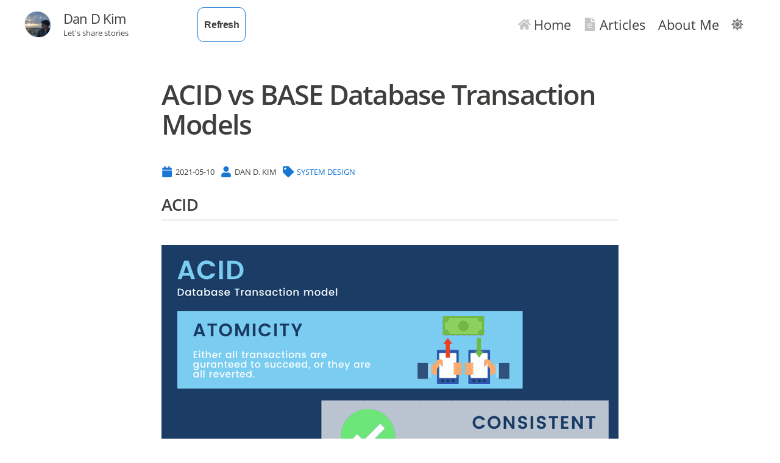

--- FILE ---
content_type: text/html; charset=utf-8
request_url: https://dandkim.com/acid-vs-base-databases/
body_size: 86152
content:
<!DOCTYPE html><html lang="en" prefix="og: http://ogp.me/ns#"><head><meta charSet="utf-8"/><meta http-equiv="x-ua-compatible" content="ie=edge"/><meta name="viewport" content="width=device-width, initial-scale=1, shrink-to-fit=no"/><meta name="generator" content="Gatsby 5.2.0"/><meta data-react-helmet="true" name="description" content="Here is a story"/><meta data-react-helmet="true" property="og:url" content="https://dandkim.com/acid-vs-base-databases/"/><meta data-react-helmet="true" property="og:title" content="ACID vs BASE Database Transaction Models - Dan D Kim Website"/><meta data-react-helmet="true" property="og:description" content="Here is a story"/><meta data-react-helmet="true" property="og:image" content="[object Object]"/><meta data-react-helmet="true" property="og:type" content="website"/><meta data-react-helmet="true" property="fb:app_id" content=""/><meta data-react-helmet="true" name="twitter:card" content="summary"/><meta data-react-helmet="true" name="twitter:creator" content="dougouk"/><meta name="theme-color" content="#666"/><style data-href="/styles.f4a3ab689cd278f6629b.css" data-identity="gatsby-global-css">@font-face{font-display:swap;font-family:Open Sans;font-style:normal;font-weight:300;src:local("Open Sans Light "),local("Open Sans-Light"),url(/static/open-sans-latin-300-f2ebdee8c2343f558a0221d276957606.woff2) format("woff2"),url(/static/open-sans-latin-300-df17d4e30091735253a854052256d95d.woff) format("woff")}@font-face{font-display:swap;font-family:Open Sans;font-style:italic;font-weight:300;src:local("Open Sans Light italic"),local("Open Sans-Lightitalic"),url(/static/open-sans-latin-300italic-f87536f8fce296ba6c4205276423d1f8.woff2) format("woff2"),url(/static/open-sans-latin-300italic-9dcc0cb70384713a1b77fe27bd422083.woff) format("woff")}@font-face{font-display:swap;font-family:Open Sans;font-style:normal;font-weight:400;src:local("Open Sans Regular "),local("Open Sans-Regular"),url(/static/open-sans-latin-400-ec806460121999bcfb12bc264d46d41e.woff2) format("woff2"),url(/static/open-sans-latin-400-87a454b233bedae23f8d1be11e8b4f68.woff) format("woff")}@font-face{font-display:swap;font-family:Open Sans;font-style:italic;font-weight:400;src:local("Open Sans Regular italic"),local("Open Sans-Regularitalic"),url(/static/open-sans-latin-400italic-30e38142e06c4c0ee948fc7d851ad780.woff2) format("woff2"),url(/static/open-sans-latin-400italic-fdbf3154a22f0e7205a72f7befabb4b8.woff) format("woff")}@font-face{font-display:swap;font-family:Open Sans;font-style:normal;font-weight:600;src:local("Open Sans SemiBold "),local("Open Sans-SemiBold"),url(/static/open-sans-latin-600-27152396a129082ada86fd6444b9ad4b.woff2) format("woff2"),url(/static/open-sans-latin-600-48d01d6cf2ab4e6a9751d075a034e476.woff) format("woff")}@font-face{font-display:swap;font-family:Open Sans;font-style:italic;font-weight:600;src:local("Open Sans SemiBold italic"),local("Open Sans-SemiBolditalic"),url(/static/open-sans-latin-600italic-fe6c0e0a84eb03400dc58528fcdaad00.woff2) format("woff2"),url(/static/open-sans-latin-600italic-75088e4c23f9623cd557385ed0652358.woff) format("woff")}@font-face{font-display:swap;font-family:Open Sans;font-style:normal;font-weight:700;src:local("Open Sans Bold "),local("Open Sans-Bold"),url(/static/open-sans-latin-700-7435e6c2064f36f486266e516e9838b8.woff2) format("woff2"),url(/static/open-sans-latin-700-2509c35b0cfc629f81e50ce5ef62e4d3.woff) format("woff")}@font-face{font-display:swap;font-family:Open Sans;font-style:italic;font-weight:700;src:local("Open Sans Bold italic"),local("Open Sans-Bolditalic"),url(/static/open-sans-latin-700italic-aff641ffb783d3346c2a56316eb86fea.woff2) format("woff2"),url(/static/open-sans-latin-700italic-05f1eb5f34eab7c128574848527bf371.woff) format("woff")}@font-face{font-display:swap;font-family:Open Sans;font-style:normal;font-weight:800;src:local("Open Sans ExtraBold "),local("Open Sans-ExtraBold"),url(/static/open-sans-latin-800-3b2da54475cee88b1387631ce1eb8599.woff2) format("woff2"),url(/static/open-sans-latin-800-ff37214e2acbb181f95a0b1fddafb626.woff) format("woff")}@font-face{font-display:swap;font-family:Open Sans;font-style:italic;font-weight:800;src:local("Open Sans ExtraBold italic"),local("Open Sans-ExtraBolditalic"),url(/static/open-sans-latin-800italic-6d6776db88bc05414be342f8c8ee6ad9.woff2) format("woff2"),url(/static/open-sans-latin-800italic-7c87cb0e01a789a5237a843a4700710f.woff) format("woff")}code[class*=language-],pre[class*=language-]{word-wrap:normal;background:none;color:#f8f8f2;font-family:Consolas,Monaco,Andale Mono,Ubuntu Mono,monospace;font-size:1em;-webkit-hyphens:none;-moz-hyphens:none;-ms-hyphens:none;hyphens:none;line-height:1.5;-moz-tab-size:4;-o-tab-size:4;tab-size:4;text-align:left;text-shadow:0 1px rgba(0,0,0,.3);white-space:pre;word-break:normal;word-spacing:normal}pre[class*=language-]{border-radius:.3em;margin:.5em 0;overflow:auto;padding:1em}:not(pre)>code[class*=language-],pre[class*=language-]{background:#272822}:not(pre)>code[class*=language-]{border-radius:.3em;padding:.1em;white-space:normal}.token.cdata,.token.comment,.token.doctype,.token.prolog{color:#8292a2}.token.punctuation{color:#f8f8f2}.token.namespace{opacity:.7}.token.constant,.token.deleted,.token.property,.token.symbol,.token.tag{color:#f92672}.token.boolean,.token.number{color:#ae81ff}.token.attr-name,.token.builtin,.token.char,.token.inserted,.token.selector,.token.string{color:#a6e22e}.language-css .token.string,.style .token.string,.token.entity,.token.operator,.token.url,.token.variable{color:#f8f8f2}.token.atrule,.token.attr-value,.token.class-name,.token.function{color:#e6db74}.token.keyword{color:#66d9ef}.token.important,.token.regex{color:#fd971f}.token.bold,.token.important{font-weight:700}.token.italic{font-style:italic}.token.entity{cursor:help}*,:after,:before{--tw-border-spacing-x:0;--tw-border-spacing-y:0;--tw-translate-x:0;--tw-translate-y:0;--tw-rotate:0;--tw-skew-x:0;--tw-skew-y:0;--tw-scale-x:1;--tw-scale-y:1;--tw-pan-x: ;--tw-pan-y: ;--tw-pinch-zoom: ;--tw-scroll-snap-strictness:proximity;--tw-ordinal: ;--tw-slashed-zero: ;--tw-numeric-figure: ;--tw-numeric-spacing: ;--tw-numeric-fraction: ;--tw-ring-inset: ;--tw-ring-offset-width:0px;--tw-ring-offset-color:#fff;--tw-ring-color:rgba(59,130,246,.5);--tw-ring-offset-shadow:0 0 #0000;--tw-ring-shadow:0 0 #0000;--tw-shadow:0 0 #0000;--tw-shadow-colored:0 0 #0000;--tw-blur: ;--tw-brightness: ;--tw-contrast: ;--tw-grayscale: ;--tw-hue-rotate: ;--tw-invert: ;--tw-saturate: ;--tw-sepia: ;--tw-drop-shadow: ;--tw-backdrop-blur: ;--tw-backdrop-brightness: ;--tw-backdrop-contrast: ;--tw-backdrop-grayscale: ;--tw-backdrop-hue-rotate: ;--tw-backdrop-invert: ;--tw-backdrop-opacity: ;--tw-backdrop-saturate: ;--tw-backdrop-sepia: }::backdrop{--tw-border-spacing-x:0;--tw-border-spacing-y:0;--tw-translate-x:0;--tw-translate-y:0;--tw-rotate:0;--tw-skew-x:0;--tw-skew-y:0;--tw-scale-x:1;--tw-scale-y:1;--tw-pan-x: ;--tw-pan-y: ;--tw-pinch-zoom: ;--tw-scroll-snap-strictness:proximity;--tw-ordinal: ;--tw-slashed-zero: ;--tw-numeric-figure: ;--tw-numeric-spacing: ;--tw-numeric-fraction: ;--tw-ring-inset: ;--tw-ring-offset-width:0px;--tw-ring-offset-color:#fff;--tw-ring-color:rgba(59,130,246,.5);--tw-ring-offset-shadow:0 0 #0000;--tw-ring-shadow:0 0 #0000;--tw-shadow:0 0 #0000;--tw-shadow-colored:0 0 #0000;--tw-blur: ;--tw-brightness: ;--tw-contrast: ;--tw-grayscale: ;--tw-hue-rotate: ;--tw-invert: ;--tw-saturate: ;--tw-sepia: ;--tw-drop-shadow: ;--tw-backdrop-blur: ;--tw-backdrop-brightness: ;--tw-backdrop-contrast: ;--tw-backdrop-grayscale: ;--tw-backdrop-hue-rotate: ;--tw-backdrop-invert: ;--tw-backdrop-opacity: ;--tw-backdrop-saturate: ;--tw-backdrop-sepia: }.static{position:static}.fixed{position:fixed}.col-span-1{grid-column:span 1/span 1}.row-span-1{grid-row:span 1/span 1}.my-1{margin-bottom:.25rem;margin-top:.25rem}.mb-4{margin-bottom:1rem}.mr-1{margin-right:.25rem}.mb-10{margin-bottom:2.5rem}.ml-2{margin-left:.5rem}.mr-2\.5{margin-right:.625rem}.mr-2{margin-right:.5rem}.mt-6{margin-top:1.5rem}.block{display:block}.inline{display:inline}.flex{display:flex}.table{display:table}.grid{display:grid}.hidden{display:none}.h-fit{height:-moz-fit-content;height:fit-content}.h-96{height:24rem}.h-80{height:20rem}.min-h-min{min-height:-moz-min-content;min-height:min-content}.w-fit{width:-moz-fit-content;width:fit-content}.flex-1{flex:1 1 0%}.flex-shrink{flex-shrink:1}.flex-grow{flex-grow:1}.border-collapse{border-collapse:collapse}.transform{transform:translate(var(--tw-translate-x),var(--tw-translate-y)) rotate(var(--tw-rotate)) skewX(var(--tw-skew-x)) skewY(var(--tw-skew-y)) scaleX(var(--tw-scale-x)) scaleY(var(--tw-scale-y))}.animate-fade-in{animation:fadeIn 1s}.resize{resize:both}.grid-cols-1{grid-template-columns:repeat(1,minmax(0,1fr))}.grid-rows-2{grid-template-rows:repeat(2,minmax(0,1fr))}.flex-row{flex-direction:row}.flex-col{flex-direction:column}.flex-wrap{flex-wrap:wrap}.items-center{align-items:center}.justify-center{justify-content:center}.justify-around{justify-content:space-around}.justify-evenly{justify-content:space-evenly}.gap-8{gap:2rem}.gap-2\.5{gap:.625rem}.gap-x-1\.5{-moz-column-gap:.375rem;column-gap:.375rem}.justify-self-end{justify-self:end}.overflow-hidden{overflow:hidden}.rounded-full{border-radius:9999px}.rounded-10px{border-radius:10px}.border{border-width:1px}.border-0{border-width:0}.border-b{border-bottom-width:1px}.border-solid{border-style:solid}.border-white{--tw-border-opacity:1;border-color:rgb(255 255 255/var(--tw-border-opacity))}.border-line-color{border-color:var(--line-color)}.bg-blue-600{--tw-bg-opacity:1;background-color:rgb(37 99 235/var(--tw-bg-opacity))}.p-6{padding:1.5rem}.px-10{padding-left:2.5rem;padding-right:2.5rem}.py-5{padding-bottom:1.25rem;padding-top:1.25rem}.px-2{padding-left:.5rem;padding-right:.5rem}.py-1{padding-bottom:.25rem;padding-top:.25rem}.px-6{padding-left:1.5rem;padding-right:1.5rem}.pr-5{padding-right:1.25rem}.pb-10{padding-bottom:2.5rem}.text-center{text-align:center}.font-sans{font-family:ui-sans-serif,system-ui,-apple-system,BlinkMacSystemFont,Segoe UI,Roboto,Helvetica Neue,Arial,Noto Sans,sans-serif,Apple Color Emoji,Segoe UI Emoji,Segoe UI Symbol,Noto Color Emoji}.text-4xl{font-size:2.25rem;line-height:2.5rem}.text-sm{font-size:.875rem;line-height:1.25rem}.text-2xl{font-size:1.5rem;line-height:2rem}.text-xl{font-size:1.25rem;line-height:1.75rem}.font-semibold{font-weight:600}.text-primary{color:var(--color-brand-primary)}.text-neutral-100{--tw-text-opacity:1;color:rgb(245 245 245/var(--tw-text-opacity))}.shadow-list-item{--tw-shadow:0 0 30px var(--card-shadow);--tw-shadow-colored:0 0 30px var(--tw-shadow-color);box-shadow:var(--tw-ring-offset-shadow,0 0 #0000),var(--tw-ring-shadow,0 0 #0000),var(--tw-shadow)}.outline{outline-style:solid}.filter{filter:var(--tw-blur) var(--tw-brightness) var(--tw-contrast) var(--tw-grayscale) var(--tw-hue-rotate) var(--tw-invert) var(--tw-saturate) var(--tw-sepia) var(--tw-drop-shadow)}.transition{transition-duration:.15s;transition-property:color,background-color,border-color,text-decoration-color,fill,stroke,opacity,box-shadow,transform,filter,-webkit-backdrop-filter;transition-property:color,background-color,border-color,text-decoration-color,fill,stroke,opacity,box-shadow,transform,filter,backdrop-filter;transition-property:color,background-color,border-color,text-decoration-color,fill,stroke,opacity,box-shadow,transform,filter,backdrop-filter,-webkit-backdrop-filter;transition-timing-function:cubic-bezier(.4,0,.2,1)}.group:hover .group-hover\:scale-105,.hover\:scale-105:hover{--tw-scale-x:1.05;--tw-scale-y:1.05;transform:translate(var(--tw-translate-x),var(--tw-translate-y)) rotate(var(--tw-rotate)) skewX(var(--tw-skew-x)) skewY(var(--tw-skew-y)) scaleX(var(--tw-scale-x)) scaleY(var(--tw-scale-y))}.group:hover .group-hover\:text-primary{color:var(--color-brand-primary)}.group:hover .group-hover\:text-special-attention{color:var(--color-special-attention)}.dark .dark\:text-gray-300{--tw-text-opacity:1;color:rgb(209 213 219/var(--tw-text-opacity))}@media (min-width:640px){.sm\:grid-cols-1{grid-template-columns:repeat(1,minmax(0,1fr))}}@media (min-width:768px){.md\:grid-cols-2{grid-template-columns:repeat(2,minmax(0,1fr))}.md\:text-5xl{font-size:3rem;line-height:1}}@media (min-width:1024px){.lg\:col-span-6{grid-column:span 6/span 6}.lg\:col-span-4{grid-column:span 4/span 4}.lg\:col-span-7{grid-column:span 7/span 7}.lg\:col-span-3{grid-column:span 3/span 3}.lg\:grid{display:grid}.lg\:h-min{height:-moz-min-content;height:min-content}.lg\:h-36{height:9rem}.lg\:h-72{height:18rem}.lg\:max-h-72{max-height:18rem}.lg\:grid-cols-10{grid-template-columns:repeat(10,minmax(0,1fr))}.lg\:grid-rows-1{grid-template-rows:repeat(1,minmax(0,1fr))}.lg\:flex-col{flex-direction:column}.lg\:p-0{padding:0}.lg\:font-semibold{font-weight:600}}@keyframes diffZoomIn1{0%{opacity:0;transform:scale(0)}to{opacity:1;transform:scale(1)}}@keyframes diffZoomIn2{0%{opacity:0;transform:scale(0)}to{opacity:1;transform:scale(1)}}@keyframes diffZoomIn3{0%{opacity:0;transform:scale(0)}to{opacity:1;transform:scale(1)}}</style><style>.gatsby-image-wrapper{position:relative;overflow:hidden}.gatsby-image-wrapper picture.object-fit-polyfill{position:static!important}.gatsby-image-wrapper img{bottom:0;height:100%;left:0;margin:0;max-width:none;padding:0;position:absolute;right:0;top:0;width:100%;object-fit:cover}.gatsby-image-wrapper [data-main-image]{opacity:0;transform:translateZ(0);transition:opacity .25s linear;will-change:opacity}.gatsby-image-wrapper-constrained{display:inline-block;vertical-align:top}</style><noscript><style>.gatsby-image-wrapper noscript [data-main-image]{opacity:1!important}.gatsby-image-wrapper [data-placeholder-image]{opacity:0!important}</style></noscript><script type="module">const e="undefined"!=typeof HTMLImageElement&&"loading"in HTMLImageElement.prototype;e&&document.body.addEventListener("load",(function(e){const t=e.target;if(void 0===t.dataset.mainImage)return;if(void 0===t.dataset.gatsbyImageSsr)return;let a=null,n=t;for(;null===a&&n;)void 0!==n.parentNode.dataset.gatsbyImageWrapper&&(a=n.parentNode),n=n.parentNode;const o=a.querySelector("[data-placeholder-image]"),r=new Image;r.src=t.currentSrc,r.decode().catch((()=>{})).then((()=>{t.style.opacity=1,o&&(o.style.opacity=0,o.style.transition="opacity 500ms linear")}))}),!0);</script><style type="text/css">
    .anchor.before {
      position: absolute;
      top: 0;
      left: 0;
      transform: translateX(-100%);
      padding-right: 4px;
    }
    .anchor.after {
      display: inline-block;
      padding-left: 4px;
    }
    h1 .anchor svg,
    h2 .anchor svg,
    h3 .anchor svg,
    h4 .anchor svg,
    h5 .anchor svg,
    h6 .anchor svg {
      visibility: hidden;
    }
    h1:hover .anchor svg,
    h2:hover .anchor svg,
    h3:hover .anchor svg,
    h4:hover .anchor svg,
    h5:hover .anchor svg,
    h6:hover .anchor svg,
    h1 .anchor:focus svg,
    h2 .anchor:focus svg,
    h3 .anchor:focus svg,
    h4 .anchor:focus svg,
    h5 .anchor:focus svg,
    h6 .anchor:focus svg {
      visibility: visible;
    }
  </style><script>
    document.addEventListener("DOMContentLoaded", function(event) {
      var hash = window.decodeURI(location.hash.replace('#', ''))
      if (hash !== '') {
        var element = document.getElementById(hash)
        if (element) {
          var scrollTop = window.pageYOffset || document.documentElement.scrollTop || document.body.scrollTop
          var clientTop = document.documentElement.clientTop || document.body.clientTop || 0
          var offset = element.getBoundingClientRect().top + scrollTop - clientTop
          // Wait for the browser to finish rendering before scrolling.
          setTimeout((function() {
            window.scrollTo(0, offset - 50)
          }), 0)
        }
      }
    })
  </script><style id="__jsx-3849979225">.item.jsx-3849979225,.showItem.jsx-3849979225{background:transparent;-webkit-transition:all 0.5s;transition:all 0.5s;display:-webkit-box;display:-webkit-flex;display:-ms-flexbox;display:flex;-webkit-align-items:center;-webkit-box-align:center;-ms-flex-align:center;align-items:center;}.item.jsx-3849979225 a,.showItem.jsx-3849979225 a{padding:10px;display:-webkit-box;display:-webkit-flex;display:-ms-flexbox;display:flex;-webkit-align-items:center;-webkit-box-align:center;-ms-flex-align:center;align-items:center;}.item.jsx-3849979225 svg,.showItem.jsx-3849979225 svg{margin:0 5px 0 0;opacity:0.3;}.itemList .hideItem{display:none;}@media screen and (min-width:1024px){.item.jsx-3849979225 a{color:var(--text-color-primary);padding:10px;-webkit-transition:all 0.5s;transition:all 0.5s;border-radius:5px;font-size:1.35rem;}.homepage:not(.fixed) .item.jsx-3849979225 a{color:var(--color-neutral-white);}.item.jsx-3849979225 a:hover{color:var(--color-brand-primary);background:color(white alpha(-60%));}.item.jsx-3849979225 svg{-webkit-transition:all 0.5s;transition:all 0.5s;}.item.jsx-3849979225:hover svg{fill:var(--color-brand-primary);opacity:1;}.hero .item.jsx-3849979225:hover svg svg{fill:green;}.showItem.jsx-3849979225{display:none;}.hiddenItem.jsx-3849979225{text-align:left;padding:5px;}.hiddenItem.jsx-3849979225 a.inHiddenItem{color:var(--text-color-primary);}.hiddenItem.jsx-3849979225 a.inHiddenItem:hover{color:var(--color-brand-primary);}}</style><style id="__jsx-2573194956">.button.jsx-2573194956{display:-webkit-box;display:-webkit-flex;display:-ms-flexbox;display:flex;-webkit-align-items:center;-webkit-box-align:center;-ms-flex-align:center;align-items:center;background-color:transparent;border:none;outline:none;padding:10px;}.button.jsx-2573194956 svg{width:1.5em;height:1.5em;opacity:0.5;fill:var(--svg-color);}.button.jsx-2573194956 svg:hover{opacity:1;}.homepage:not(.fixed) .button.jsx-2573194956 svg{fill:var(--color-neutral-white);}</style><style id="__jsx-339597892">.menu.jsx-339597892{-webkit-align-items:center;-webkit-box-align:center;-ms-flex-align:center;align-items:center;background:var(--background-color-alt);bottom:0;display:-webkit-box;display:-webkit-flex;display:-ms-flexbox;display:flex;-webkit-box-flex:1;-webkit-flex-grow:1;-ms-flex-positive:1;flex-grow:1;left:0;max-height:50px;padding:0 10px;position:fixed;width:100%;z-index:1;-webkit-transition:all 0.5s;transition:all 0.5s;}.itemList.jsx-339597892{display:-webkit-box;display:-webkit-flex;display:-ms-flexbox;display:flex;-webkit-flex-wrap:wrap;-ms-flex-wrap:wrap;flex-wrap:wrap;-webkit-box-pack:center;-webkit-justify-content:center;-ms-flex-pack:center;justify-content:center;list-style:none;margin:0;padding:0;position:relative;width:100%;}@media screen and (max-width:1023px){.menu.jsx-339597892::after{position:absolute;content:'';left:20px;right:20px;top:0;height:1px;background:var(--color-brand-primary);}.menu.open.jsx-339597892{padding:20px;}.homepage:not(.fixed) .menu.jsx-339597892{bottom:-100px;}}@media screen and (min-width:1024px){.menu.jsx-339597892{border-top:none;background:transparent;display:-webkit-box;display:-webkit-flex;display:-ms-flexbox;display:flex;position:relative;-webkit-box-pack:end;-webkit-justify-content:flex-end;-ms-flex-pack:end;justify-content:flex-end;padding-left:50px;-webkit-transition:none;transition:none;}.itemList.jsx-339597892{-webkit-box-pack:end;-webkit-justify-content:flex-end;-ms-flex-pack:end;justify-content:flex-end;padding:0;}.hiddenItemList.jsx-339597892{list-style:none;margin:0;position:absolute;background:var(--background-color-primary);border:1px solid var(--line-color);top:48px;right:10px;display:-webkit-box;display:-webkit-flex;display:-ms-flexbox;display:flex;-webkit-flex-direction:column;-ms-flex-direction:column;flex-direction:column;-webkit-box-pack:start;-webkit-justify-content:flex-start;-ms-flex-pack:start;justify-content:flex-start;padding:20px;border-radius:5px;border-top-right-radius:0;}.hiddenItemList.jsx-339597892:after{content:'';background:var(--background-color-primary);z-index:10;top:-10px;right:-1px;width:44px;height:10px;position:absolute;border-left:1px solid var(--line-color);border-right:1px solid var(--line-color);}.homepage:not(.fixed) .hiddenItemList.jsx-339597892{border:1px solid transparent;background:color(white alpha(-10%));top:50px;}.homepage:not(.fixed) .hiddenItemList.jsx-339597892:after{top:-11px;border-left:1px solid transparent;border-right:1px solid transparent;background:color(white alpha(-10%));}.fixed .hiddenItemList.jsx-339597892{top:44px;}}</style><style id="__jsx-3614744589">.header.jsx-3614744589{-webkit-align-items:center;-webkit-box-align:center;-ms-flex-align:center;align-items:center;-webkit-box-pack:center;-webkit-justify-content:center;-ms-flex-pack:center;justify-content:center;background-color:var(--background-color-alt);display:-webkit-box;display:-webkit-flex;display:-ms-flexbox;display:flex;height:80px;position:relative;top:0;width:100%;}.header.jsx-3614744589 a.logoType{-webkit-align-items:center;-webkit-box-align:center;-ms-flex-align:center;align-items:center;display:-webkit-box;display:-webkit-flex;display:-ms-flexbox;display:flex;-webkit-flex-direction:'column';-ms-flex-direction:'column';flex-direction:'column';color:var(--text-color-primary);}.header.jsx-3614744589 a.logoType .logo.jsx-3614744589{-webkit-flex-shrink:0;-ms-flex-negative:0;flex-shrink:0;}.header.homepage.jsx-3614744589{position:absolute;background-color:transparent;height:100px;;}h1.jsx-3614744589{font-size:1.35rem;font-weight:400;margin:0 0 5px 0;}h2.jsx-3614744589{font-weight:400;font-size:.8rem;-webkit-letter-spacing:0;-moz-letter-spacing:0;-ms-letter-spacing:0;letter-spacing:0;margin:0;}.logo.jsx-3614744589{border-radius:65% 75%;border:1px solid var(--line-color);display:inline-block;height:44px;margin:0 20px 0 0;overflow:hidden;width:44px;-webkit-transition:all 0.5s;transition:all 0.5s;}.homepage.jsx-3614744589 .logo.jsx-3614744589{height:60px;width:60px;}.logo.jsx-3614744589 img.jsx-3614744589{width:100%;}.sensor.jsx-3614744589{display:block;position:absolute;bottom:0;z-index:1;left:0;right:0;height:1px;top:80px;}@media screen and (min-width:640px){.header.jsx-3614744589{padding:40px;}.header.homepage.jsx-3614744589{height:100px;;}}@media screen and (max-width:1023px){.header.homepage.jsx-3614744589 .logo.jsx-3614744589{border:none;}.header.homepage.jsx-3614744589 a.logoType,.header.homepage.jsx-3614744589 h1.jsx-3614744589{color:var(--color-neutral-white);}.header.homepage.jsx-3614744589 h2.jsx-3614744589{color:var(--color-neutral-gray-d);}}@media screen and (min-width:1024px){.header.jsx-3614744589{-webkit-align-items:center;-webkit-box-align:center;-ms-flex-align:center;align-items:center;background-color:var(--background-color-primary);display:-webkit-box;display:-webkit-flex;display:-ms-flexbox;display:flex;position:absolute;top:0;width:100%;-webkit-box-pack:justify;-webkit-justify-content:space-between;-ms-flex-pack:justify;justify-content:space-between;-webkit-transition:padding 0.5s;transition:padding 0.5s;}.header.fixed.jsx-3614744589{height:50px;;background-color:var(--background-color-primary);left:0;padding:0 20px;position:fixed;top:0;width:100%;z-index:1;}.header.fixed.jsx-3614744589 h1.jsx-3614744589{margin:0 0 2px 0;}.header.fixed.jsx-3614744589 h2.jsx-3614744589{display:none;}.header.homepage.jsx-3614744589:not(.fixed) a.logoType,.header.homepage.jsx-3614744589:not(.fixed) h1.jsx-3614744589{color:var(--color-neutral-white);}.header.homepage.jsx-3614744589:not(.fixed) h2.jsx-3614744589{color:var(--color-neutral-gray-d);}.header.jsx-3614744589 a.logoType{text-align:left;-webkit-flex-direction:row;-ms-flex-direction:row;flex-direction:row;-webkit-flex-shrink:0;-ms-flex-negative:0;flex-shrink:0;width:auto;}.logo.jsx-3614744589{margin:0 20px 0 0;}.fixed.jsx-3614744589 .logo.jsx-3614744589{height:36px;width:36px;}.header.homepage.jsx-3614744589:not(.fixed) .logo.jsx-3614744589{border:none;}h2.jsx-3614744589{-webkit-animation-duration:0.5s;animation-duration:0.5s;-webkit-animation-name:h2Entry-jsx-3614744589;animation-name:h2Entry-jsx-3614744589;}@-webkit-keyframes h2Entry-jsx-3614744589{from{opacity:0;}to{opacity:1;}}@keyframes h2Entry-jsx-3614744589{from{opacity:0;}to{opacity:1;}}}</style><style id="__jsx-646904727">h1.jsx-646904727{font-size:2.2rem;margin:0 0 40px 0;-webkit-animation-name:headlineEntry-jsx-646904727;animation-name:headlineEntry-jsx-646904727;-webkit-animation-duration:1s;animation-duration:1s;}h1.jsx-646904727 span{font-weight:400;display:block;font-size:0.5em;-webkit-letter-spacing:0;-moz-letter-spacing:0;-ms-letter-spacing:0;letter-spacing:0;margin:0 0 5px 0;}h1.jsx-646904727 svg{height:0.75em;fill:var(--color-brand-primary);}@-webkit-keyframes headlineEntry-jsx-646904727{from{opacity:0.5;}to{opacity:1;}}@keyframes headlineEntry-jsx-646904727{from{opacity:0.5;}to{opacity:1;}}@media screen and (min-width:640px){h1.jsx-646904727{font-size:calc(2rem * 1.2);}}@media screen and (min-width:1024px){h1.jsx-646904727{font-size:calc(2rem * 1.4);}}</style><style id="__jsx-3660402231">.meta.jsx-3660402231{display:-webkit-box;display:-webkit-flex;display:-ms-flexbox;display:flex;-webkit-flex-flow:row wrap;-ms-flex-flow:row wrap;flex-flow:row wrap;font-size:0.8em;margin:20px 0;background:transparent;}.meta.jsx-3660402231 svg{fill:var(--icon-color);margin:0 5px 0 0;}.meta.jsx-3660402231 span.jsx-3660402231{-webkit-align-items:center;-webkit-box-align:center;-ms-flex-align:center;align-items:center;display:-webkit-box;display:-webkit-flex;display:-ms-flexbox;display:flex;text-transform:uppercase;margin:5px 10px 5px 0;}@media screen and (min-width:640px){.meta.jsx-3660402231{margin:calc(20px * 1.5) 0 20px;}}</style><style id="__jsx-2837197315">.bodytext.jsx-2837197315{-webkit-animation-name:bodytextEntry-jsx-2837197315;animation-name:bodytextEntry-jsx-2837197315;-webkit-animation-duration:1s;animation-duration:1s;}.bodytext.jsx-2837197315 h2,.bodytext.jsx-2837197315 h3,.bodytext.jsx-2837197315 h4{margin:1.5rem 0 1rem;}.bodytext.jsx-2837197315 h2{line-height:1.2;font-size:1.7rem;border-bottom:2px solid #ebebeb;border-bottom-width:2px;border-bottom-style:solid;border-bottom-color:rgb(235,235,235);padding-bottom:0.5rem;}.bodytext.jsx-2837197315 h3{font-size:1.35rem;line-height:1.3;}.bodytext.jsx-2837197315 summary,.bodytext.jsx-2837197315 details,.bodytext.jsx-2837197315 p{font-size:1.1rem;line-height:1.6;margin:0 0 1.5rem;}.bodytext.jsx-2837197315 ul{list-style:disc;margin:0 0 1.5rem;padding:0 0 0 1.5rem;}.bodytext.jsx-2837197315 ol{padding:0 0 0 1.5rem;}.bodytext.jsx-2837197315 li{line-height:1.5;font-size:1.1rem;margin:0 0 1rem;}.bodytext.jsx-2837197315 li > ul{margin:1rem 0;}.bodytext.jsx-2837197315 a{font-weight:600;color:var(--color-brand-primary);-webkit-text-decoration:underline;text-decoration:underline;}.bodytext.jsx-2837197315 a.gatsby-resp-image-link{border:0;display:block;margin:2.5rem 0;border-radius:10px;overflow:hidden;border:1px solid var(--line-color);}.bodytext.jsx-2837197315 code.language-text{background:var(--remark-code-wrap-background-color);text-shadow:none;color:inherit;padding:0.1rem 0.3rem 0.2rem;border-radius:0.1rem;}.bodytext.jsx-2837197315 div.gatsby-highlight{margin:0 0 1.5rem;}.bodytext.jsx-2837197315 table{border-collapse:collapse;width:100%;margin:0 0 1.5rem;}.bodytext.jsx-2837197315 td,.bodytext.jsx-2837197315 th{border:1px solid #ddd;padding:8px;}.bodytext.jsx-2837197315 blockquote{padding:0 1rem;color:#6a737d;border-left:0.25rem solid #dfe2e5;}.bodytext.jsx-2837197315 hr{margin:0 0 1.5rem;}.bodytext.jsx-2837197315 .gatsby-highlight-code-line{background-color:#4f5049;color:var(--color-light-gray);display:block;margin-right:-1rem;margin-left:-1rem;padding-right:1rem;padding-left:0.75rem;border-left:0.25rem solid #63a4ff;}.bodytext.jsx-2837197315 .giphy,.bodytext.jsx-2837197315 iframe{margin:0 0 1.5rem;}.bodytext.jsx-2837197315 svg{fill:var(--svg-color);}@-webkit-keyframes bodytextEntry-jsx-2837197315{from{opacity:0;}to{opacity:1;}}@keyframes bodytextEntry-jsx-2837197315{from{opacity:0;}to{opacity:1;}}</style><style id="__jsx-2676675277">.author.jsx-2676675277{margin:40px 0;padding:40px 0;border-top:1px solid var(--line-color);border-bottom:1px solid var(--line-color);}.avatar.jsx-2676675277{float:left;border-radius:65% 75%;border:1px solid var(--line-color);display:inline-block;height:50px;margin:5px 20px 0 0;overflow:hidden;width:50px;}.avatar.jsx-2676675277 img.jsx-2676675277{width:100%;}.note.jsx-2676675277{font-size:0.9em;line-height:1.6;}@media screen and (min-width:640px){.author.jsx-2676675277{display:-webkit-box;display:-webkit-flex;display:-ms-flexbox;display:flex;}.avatar.jsx-2676675277{-webkit-flex:0 0 auto;-ms-flex:0 0 auto;flex:0 0 auto;}}</style><style id="__jsx-1688110231">.card.jsx-1688110231{display:grid;background-color:var(--background-color-primary);border:1px solid var(--line-color);border-radius:10px;box-shadow:0px 0px 30px var(--card-shadow);-webkit-transition:all 0.5s;transition:all 0.5s;background:transparent;overflow:hidden;line-height:1.5;}.card.jsx-1688110231:hover{border:1px solid var(--line-color);box-shadow:0px 3px 50px var(--card-shadow);-webkit-transform:scale(1.04);-ms-transform:scale(1.04);transform:scale(1.04);}.card.jsx-1688110231:hover.jsx-1688110231:after{bottom:calc(20px * -2.5);}.card.jsx-1688110231:hover .gatsby-image-wrapper{-webkit-transform:scale(1.1);-ms-transform:scale(1.1);transform:scale(1.1);}.card.jsx-1688110231:hover h2.jsx-1688110231{color:var(--blog-h2-hoverColor);}.card.jsx-1688110231:hover .arrow{opacity:1;stroke:var(--color-special-attention);-webkit-transform:translateX(0);-ms-transform:translateX(0);transform:translateX(0);}.card.jsx-1688110231 .gatsby-image-wrapper{-webkit-transition:all 0.5s;transition:all 0.5s;}.card.jsx-1688110231 .arrow{display:inline-block;fill:var(--color-special-attention);stroke:var(--color-special-attention);stroke-width:40;stroke-linecap:round;opacity:0;-webkit-transition:all 0.5s;transition:all 0.5s;-webkit-transform:translateX(-50%);-ms-transform:translateX(-50%);transform:translateX(-50%);}.card.jsx-1688110231 h2.jsx-1688110231{font-size:1.35rem;line-height:1.1;margin-bottom:20px;}.card.jsx-1688110231 h2.jsx-1688110231::before{display:table;content:"";margin-bottom:-0.42em;}.card.jsx-1688110231 h2.jsx-1688110231::after{display:table;content:"";margin-top:-0.36em;}.card.jsx-1688110231 .info.jsx-1688110231{padding:24px;}.card.jsx-1688110231 .meta.jsx-1688110231{display:-webkit-box;display:-webkit-flex;display:-ms-flexbox;display:flex;-webkit-flex-flow:row wrap;-ms-flex-flow:row wrap;flex-flow:row wrap;font-size:0.8em;background:transparent;justify-self:start;}.card.jsx-1688110231 .meta.jsx-1688110231 svg{fill:var(--icon-color);margin:0 5px 0 0;}.card.jsx-1688110231 .meta.jsx-1688110231 span.jsx-1688110231{-webkit-align-items:center;-webkit-box-align:center;-ms-flex-align:center;align-items:center;display:-webkit-box;display:-webkit-flex;display:-ms-flexbox;display:flex;text-transform:uppercase;margin:5px 10px 5px 0;}.link{width:100%;color:var(--text-color-primary);}@media screen and (min-width:640px){card.jsx-1688110231{margin:calc(20px * 3) 0 calc(20px * 4);padding:20px;}card.jsx-1688110231::after{bottom:calc(20px * -2);}card.jsx-1688110231:first-child.jsx-1688110231::before{top:calc(20px * -1.75);}h2.jsx-1688110231{font-size:calc(1.35rem * 1.2);-webkit-transition:all 0.5s;transition:all 0.5s;}}@media screen and (min-width:1024px){li.jsx-1688110231{margin:calc(20px * 4) 0 calc(20px * 5);padding:0 0 calc(20px * 2);}li.jsx-1688110231::after{bottom:calc(20px * -1.5);}li.jsx-1688110231:first-child.jsx-1688110231::before{top:calc(20px * -2.75);}.blogItemLink:first-child>li.jsx-1688110231::before{top:calc(20px * -2.75);}h2.jsx-1688110231{font-size:2.5em;}}</style><style id="__jsx-465360824">.links.jsx-465360824{display:grid;grid-template-columns:1fr;grid-gap:32px;padding:0 20px 40px;border-bottom:1px solid var(--line-color);margin:0 0 40px 0;}.links.jsx-465360824 svg{fill:var(--color-special-attention);width:20px;height:20px;-webkit-flex-shrink:0;-ms-flex-negative:0;flex-shrink:0;-webkit-box-flex:0;-webkit-flex-grow:0;-ms-flex-positive:0;flex-grow:0;margin:0 20px;}.linkContainer.jsx-465360824{display:-webkit-box;display:-webkit-flex;display:-ms-flexbox;display:flex;-webkit-flex-direction:column;-ms-flex-direction:column;flex-direction:column;}.linkTitle.jsx-465360824{display:-webkit-box;display:-webkit-flex;display:-ms-flexbox;display:flex;-webkit-align-items:center;-webkit-box-align:center;-ms-flex-align:center;align-items:center;-webkit-box-pack:center;-webkit-justify-content:center;-ms-flex-pack:center;justify-content:center;margin-bottom:10px;}h4.jsx-465360824{color:var(--icon-color);font-size:1.1em;}@media screen and (min-width:640px){.links.jsx-465360824{grid-template-columns:1fr;}}@media screen and (min-width:1024px){.links.jsx-465360824 svg{-webkit-transition:all 0.5s;transition:all 0.5s;}@media (hover:hover){.links.jsx-465360824 a:hover svg{-webkit-transform:scale(1.5);-ms-transform:scale(1.5);transform:scale(1.5);}}}</style><style id="__jsx-2271850131">.main.jsx-2271850131{padding:0 20px;max-width:1140px;margin:0 auto;padding:20px;}.main.jsx-2271850131 h1.jsx-2271850131{margin-bottom:20px;}.main.jsx-2271850131 .buttonLink.jsx-2271850131{display:-webkit-box;display:-webkit-flex;display:-ms-flexbox;display:flex;-webkit-box-pack:center;-webkit-justify-content:center;-ms-flex-pack:center;justify-content:center;width:150px;margin:auto;height:100%;}.main.jsx-2271850131 .button.jsx-2271850131{width:150px;margin:20px 0;color:var(--color-brand-primary);text-align:center;background:transparent;padding:10px;border:1px solid var(--color-brand-primary);border-radius:10px;-webkit-transition:all 0.5s;transition:all 0.5s;}.main.jsx-2271850131 .button.jsx-2271850131:hover{color:var(--color-neutral-white);border:1px solid var(--line-color);background:var(--color-brand-primary);}.grids.jsx-2271850131{display:grid;grid-template-columns:1fr;grid-gap:32px;}@media screen and (min-width:641px){.grids.jsx-2271850131{grid-template-columns:1fr 1fr;}.main.jsx-2271850131{padding:calc(20px * 1.5);}}@media screen and (min-width:1025px){.grids.jsx-2271850131{grid-template-columns:1fr 1fr 1fr;}}</style><style id="__jsx-220491860">.article.jsx-220491860{padding:20px;margin:0 auto;}@media screen and (min-width:640px){.article.jsx-220491860{padding:calc(20px) calc(20px * 2);max-width:650px;}}@media screen and (min-width:1024px){.article.jsx-220491860{padding:calc(20px * 2 + 90px) 0 calc(20px * 2);max-width:750px;}}</style><style id="__jsx-2746179393">.footer.jsx-2746179393{background:var(--background-color-alt);padding:20px;padding-top:0;padding-bottom:100px;}.footer.jsx-2746179393 ul{list-style:none;text-align:center;padding:0;}.footer.jsx-2746179393 ul li{color:var(--color-neutral-gray-g);font-size:.8rem;padding:2px 10px;position:relative;display:inline-block;}.footer.jsx-2746179393 ul li::after{content:'•';position:absolute;right:calc(5px * -1);}.footer.jsx-2746179393 ul li:last-child::after{content:'';}@media screen and (min-width:1024px){.footer.jsx-2746179393{padding:0 1em 1.5em;}}</style><style id="__jsx-3017011455">main.jsx-3017011455{min-height:80vh;}</style><style id="__jsx-3526584348">body.light{--color-brand-primary:#1976d2;--color-brand-primaryActive:#1976d2;--color-brand-light:#62a3ff;--color-brand-lightActive:#62a3ff;--color-brand-dark:#000;--color-special-attention:#e8810c;--color-neutral-white:#fff;--color-neutral-gray-a:#fafaf9;--color-neutral-gray-b:#f3f2f2;--color-neutral-gray-c:#ecebea;--color-neutral-gray-d:#dddbda;--color-neutral-gray-e:#c9c7c5;--color-neutral-gray-f:#b0adab;--color-neutral-gray-g:#969492;--color-neutral-gray-h:#706e6b;--color-neutral-gray-i:#514f4d;--color-neutral-gray-j:#3e3e3c;--color-neutral-gray-k:#2b2826;--text-color-primary:var(--color-neutral-gray-j);--text-color-primary-inverse:#fff;--text-color-brand:var(--color-brand-primary);--text-color-attention:orange;--remark-code-wrap-background-color:var(--color-neutral-gray-c);--background-color-primary:var(--color-neutral-white);--background-color-alt:#fafaf9;--background-color-brand:var(--color-brand-primary);--line-color:#ecebea;--icon-color:var(--color-brand-primary);--hero-h1-color:#fff;--hero-h2-color:#fff;--blog-h1-hoverColor:var(--color-brand-primary);--blog-h2-hoverColor:var(--color-brand-primary);--card-shadow:#f3f2f2;--svg-color:var(--color-brand-dark);background-color:var(--background-color-primary);}body.dark{--color-brand-primary:#53a7eb;--color-brand-primaryActive:#53a7eb;--color-special-attention:orange;--color-neutral-white:#e8e6e3;--color-neutral-gray-a:#fafaf9;--color-neutral-gray-b:#f3f2f2;--color-neutral-gray-c:#ecebea;--color-neutral-gray-d:#dddbda;--color-neutral-gray-e:#c9c7c5;--color-neutral-gray-f:#b0adab;--color-neutral-gray-g:#969492;--color-neutral-gray-h:#706e6b;--color-neutral-gray-i:#514f4d;--color-neutral-gray-j:#3e3e3c;--color-neutral-gray-k:#2b2826;--color-neutral-gray-l:#232628;--color-light-gray:#c1bcb4;--text-color-primary:var(--color-light-gray);--text-color-primary-inverse:#fff;--text-color-brand:var(--color-brand-primary);--text-color-attention:orange;--remark-code-wrap-background-color:var(--color-neutral-gray-l);--background-color-primary:#131516;--background-color-alt:#1e2122;--background-color-brand:var(--color-brand-primary);--line-color:#363a3c;--icon-color:var(--color-brand-primary);--hero-h1-color:#fff;--hero-h2-color:#fff;--blog-h1-hoverColor:var(--color-brand-primary);--blog-h2-hoverColor:var(--color-brand-primary);--card-shadow:#1f2223;--svg-color:var(--color-neutral-white);background-color:var(--background-color-primary);}h1,h2,h3,h4,p,summary,details,ol,ul,span:not(.token),table{color:var(--text-color-primary);}</style><style id="__jsx-3960397048">html{box-sizing:border-box;}*,*:after,*:before{box-sizing:inherit;margin:0;padding:0;-webkit-transition:all 0.5s;transition:all 0.5s;}body{font-family:Arial, sans-serif;;}h1,h2,h3{font-weight:400;line-height:1.1;-webkit-letter-spacing:-0.03em;-moz-letter-spacing:-0.03em;-ms-letter-spacing:-0.03em;letter-spacing:-0.03em;margin:0;}h1{-webkit-letter-spacing:-0.04em;-moz-letter-spacing:-0.04em;-ms-letter-spacing:-0.04em;letter-spacing:-0.04em;}p{margin:0;}strong{font-weight:400;}a{-webkit-text-decoration:none;text-decoration:none;color:var(--text-color-brand);}main{width:auto;display:block;}</style><title data-react-helmet="true">ACID vs BASE Database Transaction Models - Dan D Kim Website</title><link rel="manifest" href="/manifest.webmanifest" crossorigin="anonymous"/><link rel="apple-touch-icon" sizes="48x48" href="/icons/icon-48x48.png"/><link rel="apple-touch-icon" sizes="96x96" href="/icons/icon-96x96.png"/><link rel="apple-touch-icon" sizes="144x144" href="/icons/icon-144x144.png"/><link rel="apple-touch-icon" sizes="192x192" href="/icons/icon-192x192.png"/><link rel="apple-touch-icon" sizes="256x256" href="/icons/icon-256x256.png"/><link rel="apple-touch-icon" sizes="384x384" href="/icons/icon-384x384.png"/><link rel="apple-touch-icon" sizes="512x512" href="/icons/icon-512x512.png"/><link rel="alternate" type="application/rss+xml" title="Dan D. Kim&#x27;s RSS Feed" href="/rss.xml"/><link rel="sitemap" type="application/xml" href="/sitemap-index.xml"/><link rel="preconnect" href="https://www.googletagmanager.com"/><link rel="dns-prefetch" href="https://www.googletagmanager.com"/><meta name="apple-mobile-web-app-capable" content="yes"/><meta name="apple-mobile-web-app-status-bar-style" content="#D0E0D8"/><meta name="apple-mobile-web-app-title" content="Lazywill"/><link rel="apple-touch-icon" href="/icons/apple-icon-57x57.png" sizes="57x57"/><link rel="apple-touch-icon" href="/icons/apple-icon-60x60.png" sizes="60x60"/><link rel="apple-touch-icon" href="/icons/apple-icon-72x72.png" sizes="72x72"/><link rel="apple-touch-icon" href="/icons/apple-icon-76x76.png" sizes="76x76"/><link rel="apple-touch-icon" href="/icons/apple-icon-114x114.png" sizes="114x114"/><link rel="apple-touch-icon" href="/icons/apple-icon-120x120.png" sizes="120x120"/><link rel="apple-touch-icon" href="/icons/apple-icon-144x144.png" sizes="144x144"/><link rel="apple-touch-icon" href="/icons/apple-icon-152x152.png" sizes="152x152"/><link rel="apple-touch-icon" href="/icons/apple-icon-180x180.png" sizes="180x180"/><link rel="icon" type="image/png" sizes="16x16" href="/icons/favicon-16x16.png"/><link rel="icon" type="image/png" sizes="32x32" href="/icons/favicon-32x32.png"/><link rel="icon" type="image/png" sizes="96x96" href="/icons/favicon-96x96.png"/></head><body><script>(()=>{const getInitialTheme=()=>{const preferredTheme=window.localStorage.getItem('theme');const hasPreference=typeof preferredTheme==='boolean';if(hasPreference){return preferredTheme;}const osTheme=window.matchMedia('(prefers-color-scheme: dark)');const hasOsTheme=typeof osTheme.matches==='boolean';if(hasOsTheme){return osTheme.matches?'dark':'light';}// default
return'light';};const initialTheme=getInitialTheme();window.localStorage.setItem('theme',initialTheme);document.body.className=initialTheme;})()</script><div id="___gatsby"><div style="outline:none" tabindex="-1" id="gatsby-focus-wrapper"><header class="jsx-3614744589 header  "><a class="logoType" href="/"><div class="jsx-3614744589 logo"><img src="https://www.gravatar.com/avatar/c7c21de87d5b468819e20f91a3c33738" alt="Dan D Kim" class="jsx-3614744589"/></div><div class="jsx-3614744589 type"><h1 class="jsx-3614744589">Dan D Kim</h1><h2 class="jsx-3614744589">Let&#x27;s share stories</h2></div></a><nav rel="js-menu" class="jsx-339597892 menu "><ul class="jsx-339597892 itemList"><li class="jsx-3849979225 item"><a class="" data-slug="/" href="/"><svg stroke="currentColor" fill="currentColor" stroke-width="0" viewBox="0 0 576 512" class="jsx-3849979225" height="1em" width="1em" xmlns="http://www.w3.org/2000/svg"><path d="M280.37 148.26L96 300.11V464a16 16 0 0 0 16 16l112.06-.29a16 16 0 0 0 15.92-16V368a16 16 0 0 1 16-16h64a16 16 0 0 1 16 16v95.64a16 16 0 0 0 16 16.05L464 480a16 16 0 0 0 16-16V300L295.67 148.26a12.19 12.19 0 0 0-15.3 0zM571.6 251.47L488 182.56V44.05a12 12 0 0 0-12-12h-56a12 12 0 0 0-12 12v72.61L318.47 43a48 48 0 0 0-61 0L4.34 251.47a12 12 0 0 0-1.6 16.9l25.5 31A12 12 0 0 0 45.15 301l235.22-193.74a12.19 12.19 0 0 1 15.3 0L530.9 301a12 12 0 0 0 16.9-1.6l25.5-31a12 12 0 0 0-1.7-16.93z"></path></svg> <!-- -->Home</a></li><li class="jsx-3849979225 item"><a class="" data-slug="/category" href="/category/"><svg stroke="currentColor" fill="currentColor" stroke-width="0" viewBox="0 0 384 512" class="jsx-3849979225" height="1em" width="1em" xmlns="http://www.w3.org/2000/svg"><path d="M224 136V0H24C10.7 0 0 10.7 0 24v464c0 13.3 10.7 24 24 24h336c13.3 0 24-10.7 24-24V160H248c-13.2 0-24-10.8-24-24zm64 236c0 6.6-5.4 12-12 12H108c-6.6 0-12-5.4-12-12v-8c0-6.6 5.4-12 12-12h168c6.6 0 12 5.4 12 12v8zm0-64c0 6.6-5.4 12-12 12H108c-6.6 0-12-5.4-12-12v-8c0-6.6 5.4-12 12-12h168c6.6 0 12 5.4 12 12v8zm0-72v8c0 6.6-5.4 12-12 12H108c-6.6 0-12-5.4-12-12v-8c0-6.6 5.4-12 12-12h168c6.6 0 12 5.4 12 12zm96-114.1v6.1H256V0h6.1c6.4 0 12.5 2.5 17 7l97.9 98c4.5 4.5 7 10.6 7 16.9z"></path></svg> <!-- -->Articles</a></li><li class="jsx-3849979225 item"><a class="" data-slug="/about/" href="/about/"> <!-- -->About Me</a></li><button aria-label="Light or Dark Mode Toggle" class="jsx-2573194956 button"><svg stroke="currentColor" fill="currentColor" stroke-width="0" viewBox="0 0 512 512" height="1em" width="1em" xmlns="http://www.w3.org/2000/svg"><path d="M256 160c-52.9 0-96 43.1-96 96s43.1 96 96 96 96-43.1 96-96-43.1-96-96-96zm246.4 80.5l-94.7-47.3 33.5-100.4c4.5-13.6-8.4-26.5-21.9-21.9l-100.4 33.5-47.4-94.8c-6.4-12.8-24.6-12.8-31 0l-47.3 94.7L92.7 70.8c-13.6-4.5-26.5 8.4-21.9 21.9l33.5 100.4-94.7 47.4c-12.8 6.4-12.8 24.6 0 31l94.7 47.3-33.5 100.5c-4.5 13.6 8.4 26.5 21.9 21.9l100.4-33.5 47.3 94.7c6.4 12.8 24.6 12.8 31 0l47.3-94.7 100.4 33.5c13.6 4.5 26.5-8.4 21.9-21.9l-33.5-100.4 94.7-47.3c13-6.5 13-24.7.2-31.1zm-155.9 106c-49.9 49.9-131.1 49.9-181 0-49.9-49.9-49.9-131.1 0-181 49.9-49.9 131.1-49.9 181 0 49.9 49.9 49.9 131.1 0 181z"></path></svg></button></ul></nav></header><div class="jsx-3614744589 sensor"></div><main class="jsx-3017011455 jsx-3960397048"><article class="jsx-220491860 article"><header><h1 class="jsx-646904727">ACID vs BASE Database Transaction Models</h1><p class="jsx-3660402231 meta"><span class="jsx-3660402231"><svg stroke="currentColor" fill="currentColor" stroke-width="0" viewBox="0 0 448 512" size="18" height="18" width="18" xmlns="http://www.w3.org/2000/svg"><path d="M12 192h424c6.6 0 12 5.4 12 12v260c0 26.5-21.5 48-48 48H48c-26.5 0-48-21.5-48-48V204c0-6.6 5.4-12 12-12zm436-44v-36c0-26.5-21.5-48-48-48h-48V12c0-6.6-5.4-12-12-12h-40c-6.6 0-12 5.4-12 12v52H160V12c0-6.6-5.4-12-12-12h-40c-6.6 0-12 5.4-12 12v52H48C21.5 64 0 85.5 0 112v36c0 6.6 5.4 12 12 12h424c6.6 0 12-5.4 12-12z"></path></svg> <!-- -->2021-05-10</span><span class="jsx-3660402231"><svg stroke="currentColor" fill="currentColor" stroke-width="0" viewBox="0 0 448 512" size="18" height="18" width="18" xmlns="http://www.w3.org/2000/svg"><path d="M224 256c70.7 0 128-57.3 128-128S294.7 0 224 0 96 57.3 96 128s57.3 128 128 128zm89.6 32h-16.7c-22.2 10.2-46.9 16-72.9 16s-50.6-5.8-72.9-16h-16.7C60.2 288 0 348.2 0 422.4V464c0 26.5 21.5 48 48 48h352c26.5 0 48-21.5 48-48v-41.6c0-74.2-60.2-134.4-134.4-134.4z"></path></svg> <!-- -->Dan D. Kim</span><span class="jsx-3660402231"><svg stroke="currentColor" fill="currentColor" stroke-width="0" viewBox="0 0 512 512" size="18" height="18" width="18" xmlns="http://www.w3.org/2000/svg"><path d="M0 252.118V48C0 21.49 21.49 0 48 0h204.118a48 48 0 0 1 33.941 14.059l211.882 211.882c18.745 18.745 18.745 49.137 0 67.882L293.823 497.941c-18.745 18.745-49.137 18.745-67.882 0L14.059 286.059A48 48 0 0 1 0 252.118zM112 64c-26.51 0-48 21.49-48 48s21.49 48 48 48 48-21.49 48-48-21.49-48-48-48z"></path></svg><a href="/category/system-design/">system design</a></span></p></header><div class="jsx-2837197315 bodytext"><h2 id="acid" style="position:relative;">ACID<a href="#acid" aria-label="acid permalink" class="anchor after"><svg aria-hidden="true" focusable="false" height="16" version="1.1" viewBox="0 0 16 16" width="16"><path fill-rule="evenodd" d="M4 9h1v1H4c-1.5 0-3-1.69-3-3.5S2.55 3 4 3h4c1.45 0 3 1.69 3 3.5 0 1.41-.91 2.72-2 3.25V8.59c.58-.45 1-1.27 1-2.09C10 5.22 8.98 4 8 4H4c-.98 0-2 1.22-2 2.5S3 9 4 9zm9-3h-1v1h1c1 0 2 1.22 2 2.5S13.98 12 13 12H9c-.98 0-2-1.22-2-2.5 0-.83.42-1.64 1-2.09V6.25c-1.09.53-2 1.84-2 3.25C6 11.31 7.55 13 9 13h4c1.45 0 3-1.69 3-3.5S14.5 6 13 6z"></path></svg></a></h2>
<p><span
      class="gatsby-resp-image-wrapper"
      style="position: relative; display: block; margin-left: auto; margin-right: auto; max-width: 750px; "
    >
      <a
    class="gatsby-resp-image-link"
    href="/static/e1c2bd47fd8094dd4483381f1185cab3/5a190/acid3.png"
    style="display: block"
    target="_blank"
    rel="noopener"
  >
    <span
    class="gatsby-resp-image-background-image"
    style="padding-bottom: 100%; position: relative; bottom: 0; left: 0; background-image: url('[data-uri]'); background-size: cover; display: block;"
  ></span>
  <img
        class="gatsby-resp-image-image"
        alt="ACID"
        title="ACID"
        src="/static/e1c2bd47fd8094dd4483381f1185cab3/1d69c/acid3.png"
        srcset="/static/e1c2bd47fd8094dd4483381f1185cab3/4dcb9/acid3.png 188w,
/static/e1c2bd47fd8094dd4483381f1185cab3/5ff7e/acid3.png 375w,
/static/e1c2bd47fd8094dd4483381f1185cab3/1d69c/acid3.png 750w,
/static/e1c2bd47fd8094dd4483381f1185cab3/5a190/acid3.png 800w"
        sizes="(max-width: 750px) 100vw, 750px"
        style="width:100%;height:100%;margin:0;vertical-align:middle;position:absolute;top:0;left:0;"
        loading="lazy"
        decoding="async"
      />
  </a>
    </span></p>
<p>ACID stands for <strong>Atomicity</strong>, <strong>Consistent</strong>, <strong>Isolated</strong>, and <strong>Durability</strong>.</p>
<ul>
<li><strong>Atomicity</strong>: all transactions are guaranteed to succeed, otherwise they are all reverted</li>
<li><strong>Consistent</strong>: a transaction cannot leave the database in an inconsistent state</li>
<li><strong>Isolated</strong>: transactions keep their integrity, even if they are running “in parallel”</li>
<li><strong>Durability</strong>: once a transaction is successfully written, it persists through hardware and network faults</li>
</ul>
<h3 id="examples" style="position:relative;">Examples<a href="#examples" aria-label="examples permalink" class="anchor after"><svg aria-hidden="true" focusable="false" height="16" version="1.1" viewBox="0 0 16 16" width="16"><path fill-rule="evenodd" d="M4 9h1v1H4c-1.5 0-3-1.69-3-3.5S2.55 3 4 3h4c1.45 0 3 1.69 3 3.5 0 1.41-.91 2.72-2 3.25V8.59c.58-.45 1-1.27 1-2.09C10 5.22 8.98 4 8 4H4c-.98 0-2 1.22-2 2.5S3 9 4 9zm9-3h-1v1h1c1 0 2 1.22 2 2.5S13.98 12 13 12H9c-.98 0-2-1.22-2-2.5 0-.83.42-1.64 1-2.09V6.25c-1.09.53-2 1.84-2 3.25C6 11.31 7.55 13 9 13h4c1.45 0 3-1.69 3-3.5S14.5 6 13 6z"></path></svg></a></h3>
<p>Relational database systems are usually ACID. MySQL, PostgreSQL, SQLite, SQL Server, etc.</p>
<h2 id="base" style="position:relative;">BASE<a href="#base" aria-label="base permalink" class="anchor after"><svg aria-hidden="true" focusable="false" height="16" version="1.1" viewBox="0 0 16 16" width="16"><path fill-rule="evenodd" d="M4 9h1v1H4c-1.5 0-3-1.69-3-3.5S2.55 3 4 3h4c1.45 0 3 1.69 3 3.5 0 1.41-.91 2.72-2 3.25V8.59c.58-.45 1-1.27 1-2.09C10 5.22 8.98 4 8 4H4c-.98 0-2 1.22-2 2.5S3 9 4 9zm9-3h-1v1h1c1 0 2 1.22 2 2.5S13.98 12 13 12H9c-.98 0-2-1.22-2-2.5 0-.83.42-1.64 1-2.09V6.25c-1.09.53-2 1.84-2 3.25C6 11.31 7.55 13 9 13h4c1.45 0 3-1.69 3-3.5S14.5 6 13 6z"></path></svg></a></h2>
<p><span
      class="gatsby-resp-image-wrapper"
      style="position: relative; display: block; margin-left: auto; margin-right: auto; max-width: 750px; "
    >
      <a
    class="gatsby-resp-image-link"
    href="/static/6d00d56f1db8f1f7780c6b2fd76d4be0/5a190/base4.png"
    style="display: block"
    target="_blank"
    rel="noopener"
  >
    <span
    class="gatsby-resp-image-background-image"
    style="padding-bottom: 100%; position: relative; bottom: 0; left: 0; background-image: url('[data-uri]'); background-size: cover; display: block;"
  ></span>
  <img
        class="gatsby-resp-image-image"
        alt="BASE"
        title="BASE"
        src="/static/6d00d56f1db8f1f7780c6b2fd76d4be0/1d69c/base4.png"
        srcset="/static/6d00d56f1db8f1f7780c6b2fd76d4be0/4dcb9/base4.png 188w,
/static/6d00d56f1db8f1f7780c6b2fd76d4be0/5ff7e/base4.png 375w,
/static/6d00d56f1db8f1f7780c6b2fd76d4be0/1d69c/base4.png 750w,
/static/6d00d56f1db8f1f7780c6b2fd76d4be0/5a190/base4.png 800w"
        sizes="(max-width: 750px) 100vw, 750px"
        style="width:100%;height:100%;margin:0;vertical-align:middle;position:absolute;top:0;left:0;"
        loading="lazy"
        decoding="async"
      />
  </a>
    </span></p>
<p>BASE stands for <strong>Basically Available</strong>, <strong>Soft State</strong>, and <strong>Eventual Consistency</strong>.</p>
<ul>
<li><strong>Basically Available</strong>: appears to work most of the time</li>
<li><strong>Soft State</strong>: data stores may not be write-consistent, and replicas may not be synced with one another</li>
<li><strong>Eventual Consistency</strong>: writes will respond with SUCCESS before the data is actually persisted</li>
</ul>
<h3 id="examples-1" style="position:relative;">Examples<a href="#examples-1" aria-label="examples 1 permalink" class="anchor after"><svg aria-hidden="true" focusable="false" height="16" version="1.1" viewBox="0 0 16 16" width="16"><path fill-rule="evenodd" d="M4 9h1v1H4c-1.5 0-3-1.69-3-3.5S2.55 3 4 3h4c1.45 0 3 1.69 3 3.5 0 1.41-.91 2.72-2 3.25V8.59c.58-.45 1-1.27 1-2.09C10 5.22 8.98 4 8 4H4c-.98 0-2 1.22-2 2.5S3 9 4 9zm9-3h-1v1h1c1 0 2 1.22 2 2.5S13.98 12 13 12H9c-.98 0-2-1.22-2-2.5 0-.83.42-1.64 1-2.09V6.25c-1.09.53-2 1.84-2 3.25C6 11.31 7.55 13 9 13h4c1.45 0 3-1.69 3-3.5S14.5 6 13 6z"></path></svg></a></h3>
<p>NoSQL databases tend to be BASE. MongoDB, Cassandra, Redis, Amazon DynamoDB, Couchbase, etc.</p>
<h2 id="choosing-which-one" style="position:relative;">Choosing which one<a href="#choosing-which-one" aria-label="choosing which one permalink" class="anchor after"><svg aria-hidden="true" focusable="false" height="16" version="1.1" viewBox="0 0 16 16" width="16"><path fill-rule="evenodd" d="M4 9h1v1H4c-1.5 0-3-1.69-3-3.5S2.55 3 4 3h4c1.45 0 3 1.69 3 3.5 0 1.41-.91 2.72-2 3.25V8.59c.58-.45 1-1.27 1-2.09C10 5.22 8.98 4 8 4H4c-.98 0-2 1.22-2 2.5S3 9 4 9zm9-3h-1v1h1c1 0 2 1.22 2 2.5S13.98 12 13 12H9c-.98 0-2-1.22-2-2.5 0-.83.42-1.64 1-2.09V6.25c-1.09.53-2 1.84-2 3.25C6 11.31 7.55 13 9 13h4c1.45 0 3-1.69 3-3.5S14.5 6 13 6z"></path></svg></a></h2>
<p>No hard answer.</p>
<p>This really depends on the application use case.</p>
<p>A thorough consideration must be executed given the details of the application system.</p>
<p>Does your application need consistency, reliability, predictability? Then maybe ACID is better.</p>
<p>Does your application need high availability? If you are looking to scale up to huge volumes of data, BASE transaction models might be better.</p>
<p>There is no easy answer. Make sure to do your work on gathering the requirements of your project.</p>
<p>If you choose the wrong model for your system, you can end up paying a hefty price for it.</p>
<hr>
<p>That’s all.</p>
<p>Hope you learned something!</p></div><footer><div>Loading...</div><div class="jsx-2676675277 author"><div class="jsx-2676675277 avatar"><img src="https://www.gravatar.com/avatar/c7c21de87d5b468819e20f91a3c33738" alt="Dan D Kim" class="jsx-2676675277"/></div><div class="jsx-2676675277 note"><p><strong>Dan D. Kim</strong> Let’s grow together.</p></div></div><div class="jsx-465360824 links"><a href="/document-databases/"><div class="jsx-465360824 flex flex-col"><div class="jsx-465360824 linkTitle"><h3 class="jsx-465360824">Next up on <h4 class="jsx-465360824">system design</h4> </h3><svg stroke="currentColor" fill="currentColor" stroke-width="0" viewBox="0 0 448 512" height="1em" width="1em" xmlns="http://www.w3.org/2000/svg"><path d="M190.5 66.9l22.2-22.2c9.4-9.4 24.6-9.4 33.9 0L441 239c9.4 9.4 9.4 24.6 0 33.9L246.6 467.3c-9.4 9.4-24.6 9.4-33.9 0l-22.2-22.2c-9.5-9.5-9.3-25 .4-34.3L311.4 296H24c-13.3 0-24-10.7-24-24v-32c0-13.3 10.7-24 24-24h287.4L190.9 101.2c-9.8-9.3-10-24.8-.4-34.3z"></path></svg></div><article class="jsx-1688110231 card"><a class="link" href="/document-databases/"><div class="jsx-1688110231 gatsby-image-outer-wrapper"><div data-gatsby-image-wrapper="" class="gatsby-image-wrapper gatsby-image-wrapper-constrained"><div style="max-width:4928px;display:block"><img alt="" role="presentation" aria-hidden="true" src="data:image/svg+xml;charset=utf-8,%3Csvg height=&#x27;2464&#x27; width=&#x27;4928&#x27; xmlns=&#x27;http://www.w3.org/2000/svg&#x27; version=&#x27;1.1&#x27;%3E%3C/svg%3E" style="max-width:100%;display:block;position:static"/></div><div aria-hidden="true" data-placeholder-image="" style="opacity:1;transition:opacity 500ms linear;background-color:#f8f8f8;position:absolute;top:0;left:0;bottom:0;right:0"></div><picture><source type="image/webp" data-srcset="/static/4e639268731d04237a5796dee07a4f42/1c64f/cover.webp 1232w,/static/4e639268731d04237a5796dee07a4f42/94ffd/cover.webp 2464w,/static/4e639268731d04237a5796dee07a4f42/327a2/cover.webp 4928w" sizes="(min-width: 4928px) 4928px, 100vw"/><img data-gatsby-image-ssr="" data-main-image="" style="opacity:0" sizes="(min-width: 4928px) 4928px, 100vw" decoding="async" loading="lazy" data-src="/static/4e639268731d04237a5796dee07a4f42/0cf5f/cover.jpg" data-srcset="/static/4e639268731d04237a5796dee07a4f42/a19df/cover.jpg 1232w,/static/4e639268731d04237a5796dee07a4f42/970ea/cover.jpg 2464w,/static/4e639268731d04237a5796dee07a4f42/0cf5f/cover.jpg 4928w" alt="Image for /document-databases/"/></picture><noscript><picture><source type="image/webp" srcSet="/static/4e639268731d04237a5796dee07a4f42/1c64f/cover.webp 1232w,/static/4e639268731d04237a5796dee07a4f42/94ffd/cover.webp 2464w,/static/4e639268731d04237a5796dee07a4f42/327a2/cover.webp 4928w" sizes="(min-width: 4928px) 4928px, 100vw"/><img data-gatsby-image-ssr="" data-main-image="" style="opacity:0" sizes="(min-width: 4928px) 4928px, 100vw" decoding="async" loading="lazy" src="/static/4e639268731d04237a5796dee07a4f42/0cf5f/cover.jpg" srcSet="/static/4e639268731d04237a5796dee07a4f42/a19df/cover.jpg 1232w,/static/4e639268731d04237a5796dee07a4f42/970ea/cover.jpg 2464w,/static/4e639268731d04237a5796dee07a4f42/0cf5f/cover.jpg 4928w" alt="Image for /document-databases/"/></picture></noscript><script type="module">const t="undefined"!=typeof HTMLImageElement&&"loading"in HTMLImageElement.prototype;if(t){const t=document.querySelectorAll("img[data-main-image]");for(let e of t){e.dataset.src&&(e.setAttribute("src",e.dataset.src),e.removeAttribute("data-src")),e.dataset.srcset&&(e.setAttribute("srcset",e.dataset.srcset),e.removeAttribute("data-srcset"));const t=e.parentNode.querySelectorAll("source[data-srcset]");for(let e of t)e.setAttribute("srcset",e.dataset.srcset),e.removeAttribute("data-srcset");e.complete&&(e.style.opacity=1,e.parentNode.parentNode.querySelector("[data-placeholder-image]").style.opacity=0)}}</script></div></div><div class="jsx-1688110231 info"><h2 class="jsx-1688110231">Document databases</h2><p class="jsx-1688110231 meta"><span class="jsx-1688110231"><svg stroke="currentColor" fill="currentColor" stroke-width="0" viewBox="0 0 512 512" size="18" height="18" width="18" xmlns="http://www.w3.org/2000/svg"><path d="M0 252.118V48C0 21.49 21.49 0 48 0h204.118a48 48 0 0 1 33.941 14.059l211.882 211.882c18.745 18.745 18.745 49.137 0 67.882L293.823 497.941c-18.745 18.745-49.137 18.745-67.882 0L14.059 286.059A48 48 0 0 1 0 252.118zM112 64c-26.51 0-48 21.49-48 48s21.49 48 48 48 48-21.49 48-48-21.49-48-48-48z"></path></svg> <!-- -->system design</span></p></div></a></article></div></a></div><main class="jsx-2271850131 main"><h1 class="jsx-2271850131">More of system design</h1><div class="jsx-2271850131 grids"><article class="jsx-1688110231 card"><a class="link" href="/sql-vs-nosql/"><div class="jsx-1688110231 gatsby-image-outer-wrapper"><div data-gatsby-image-wrapper="" class="gatsby-image-wrapper gatsby-image-wrapper-constrained"><div style="max-width:651px;display:block"><img alt="" role="presentation" aria-hidden="true" src="data:image/svg+xml;charset=utf-8,%3Csvg height=&#x27;326&#x27; width=&#x27;651&#x27; xmlns=&#x27;http://www.w3.org/2000/svg&#x27; version=&#x27;1.1&#x27;%3E%3C/svg%3E" style="max-width:100%;display:block;position:static"/></div><div aria-hidden="true" data-placeholder-image="" style="opacity:1;transition:opacity 500ms linear;background-color:#382828;position:absolute;top:0;left:0;bottom:0;right:0"></div><picture><source type="image/webp" data-srcset="/static/bc0b532e3c4b96a642db217234d05b53/0207e/cover.webp 163w,/static/bc0b532e3c4b96a642db217234d05b53/b1f4d/cover.webp 326w,/static/bc0b532e3c4b96a642db217234d05b53/19861/cover.webp 651w" sizes="(min-width: 651px) 651px, 100vw"/><img data-gatsby-image-ssr="" data-main-image="" style="opacity:0" sizes="(min-width: 651px) 651px, 100vw" decoding="async" loading="lazy" data-src="/static/bc0b532e3c4b96a642db217234d05b53/b7bec/cover.png" data-srcset="/static/bc0b532e3c4b96a642db217234d05b53/4dc9c/cover.png 163w,/static/bc0b532e3c4b96a642db217234d05b53/24750/cover.png 326w,/static/bc0b532e3c4b96a642db217234d05b53/b7bec/cover.png 651w" alt="Image for /sql-vs-nosql/"/></picture><noscript><picture><source type="image/webp" srcSet="/static/bc0b532e3c4b96a642db217234d05b53/0207e/cover.webp 163w,/static/bc0b532e3c4b96a642db217234d05b53/b1f4d/cover.webp 326w,/static/bc0b532e3c4b96a642db217234d05b53/19861/cover.webp 651w" sizes="(min-width: 651px) 651px, 100vw"/><img data-gatsby-image-ssr="" data-main-image="" style="opacity:0" sizes="(min-width: 651px) 651px, 100vw" decoding="async" loading="lazy" src="/static/bc0b532e3c4b96a642db217234d05b53/b7bec/cover.png" srcSet="/static/bc0b532e3c4b96a642db217234d05b53/4dc9c/cover.png 163w,/static/bc0b532e3c4b96a642db217234d05b53/24750/cover.png 326w,/static/bc0b532e3c4b96a642db217234d05b53/b7bec/cover.png 651w" alt="Image for /sql-vs-nosql/"/></picture></noscript><script type="module">const t="undefined"!=typeof HTMLImageElement&&"loading"in HTMLImageElement.prototype;if(t){const t=document.querySelectorAll("img[data-main-image]");for(let e of t){e.dataset.src&&(e.setAttribute("src",e.dataset.src),e.removeAttribute("data-src")),e.dataset.srcset&&(e.setAttribute("srcset",e.dataset.srcset),e.removeAttribute("data-srcset"));const t=e.parentNode.querySelectorAll("source[data-srcset]");for(let e of t)e.setAttribute("srcset",e.dataset.srcset),e.removeAttribute("data-srcset");e.complete&&(e.style.opacity=1,e.parentNode.parentNode.querySelector("[data-placeholder-image]").style.opacity=0)}}</script></div></div><div class="jsx-1688110231 info"><h2 class="jsx-1688110231">SQL vs NoSQL Databases</h2><p class="jsx-1688110231 meta"><span class="jsx-1688110231"><svg stroke="currentColor" fill="currentColor" stroke-width="0" viewBox="0 0 512 512" size="18" height="18" width="18" xmlns="http://www.w3.org/2000/svg"><path d="M0 252.118V48C0 21.49 21.49 0 48 0h204.118a48 48 0 0 1 33.941 14.059l211.882 211.882c18.745 18.745 18.745 49.137 0 67.882L293.823 497.941c-18.745 18.745-49.137 18.745-67.882 0L14.059 286.059A48 48 0 0 1 0 252.118zM112 64c-26.51 0-48 21.49-48 48s21.49 48 48 48 48-21.49 48-48-21.49-48-48-48z"></path></svg> <!-- -->system design</span></p></div></a></article><article class="jsx-1688110231 card"><a aria-current="page" class="link" href="/acid-vs-base-databases/"><div class="jsx-1688110231 gatsby-image-outer-wrapper"><div data-gatsby-image-wrapper="" class="gatsby-image-wrapper gatsby-image-wrapper-constrained"><div style="max-width:3334px;display:block"><img alt="" role="presentation" aria-hidden="true" src="data:image/svg+xml;charset=utf-8,%3Csvg height=&#x27;1667&#x27; width=&#x27;3334&#x27; xmlns=&#x27;http://www.w3.org/2000/svg&#x27; version=&#x27;1.1&#x27;%3E%3C/svg%3E" style="max-width:100%;display:block;position:static"/></div><div aria-hidden="true" data-placeholder-image="" style="opacity:1;transition:opacity 500ms linear;background-color:#081818;position:absolute;top:0;left:0;bottom:0;right:0"></div><picture><source type="image/webp" data-srcset="/static/e494f8a2b81c032d70596266814cea6a/2448b/cover2.webp 834w,/static/e494f8a2b81c032d70596266814cea6a/024ce/cover2.webp 1667w,/static/e494f8a2b81c032d70596266814cea6a/08a7f/cover2.webp 3334w" sizes="(min-width: 3334px) 3334px, 100vw"/><img data-gatsby-image-ssr="" data-main-image="" style="opacity:0" sizes="(min-width: 3334px) 3334px, 100vw" decoding="async" loading="lazy" data-src="/static/e494f8a2b81c032d70596266814cea6a/1ad1e/cover2.jpg" data-srcset="/static/e494f8a2b81c032d70596266814cea6a/81ccd/cover2.jpg 834w,/static/e494f8a2b81c032d70596266814cea6a/58491/cover2.jpg 1667w,/static/e494f8a2b81c032d70596266814cea6a/1ad1e/cover2.jpg 3334w" alt="Image for /acid-vs-base-databases/"/></picture><noscript><picture><source type="image/webp" srcSet="/static/e494f8a2b81c032d70596266814cea6a/2448b/cover2.webp 834w,/static/e494f8a2b81c032d70596266814cea6a/024ce/cover2.webp 1667w,/static/e494f8a2b81c032d70596266814cea6a/08a7f/cover2.webp 3334w" sizes="(min-width: 3334px) 3334px, 100vw"/><img data-gatsby-image-ssr="" data-main-image="" style="opacity:0" sizes="(min-width: 3334px) 3334px, 100vw" decoding="async" loading="lazy" src="/static/e494f8a2b81c032d70596266814cea6a/1ad1e/cover2.jpg" srcSet="/static/e494f8a2b81c032d70596266814cea6a/81ccd/cover2.jpg 834w,/static/e494f8a2b81c032d70596266814cea6a/58491/cover2.jpg 1667w,/static/e494f8a2b81c032d70596266814cea6a/1ad1e/cover2.jpg 3334w" alt="Image for /acid-vs-base-databases/"/></picture></noscript><script type="module">const t="undefined"!=typeof HTMLImageElement&&"loading"in HTMLImageElement.prototype;if(t){const t=document.querySelectorAll("img[data-main-image]");for(let e of t){e.dataset.src&&(e.setAttribute("src",e.dataset.src),e.removeAttribute("data-src")),e.dataset.srcset&&(e.setAttribute("srcset",e.dataset.srcset),e.removeAttribute("data-srcset"));const t=e.parentNode.querySelectorAll("source[data-srcset]");for(let e of t)e.setAttribute("srcset",e.dataset.srcset),e.removeAttribute("data-srcset");e.complete&&(e.style.opacity=1,e.parentNode.parentNode.querySelector("[data-placeholder-image]").style.opacity=0)}}</script></div></div><div class="jsx-1688110231 info"><h2 class="jsx-1688110231">ACID vs BASE Database Transaction Models</h2><p class="jsx-1688110231 meta"><span class="jsx-1688110231"><svg stroke="currentColor" fill="currentColor" stroke-width="0" viewBox="0 0 512 512" size="18" height="18" width="18" xmlns="http://www.w3.org/2000/svg"><path d="M0 252.118V48C0 21.49 21.49 0 48 0h204.118a48 48 0 0 1 33.941 14.059l211.882 211.882c18.745 18.745 18.745 49.137 0 67.882L293.823 497.941c-18.745 18.745-49.137 18.745-67.882 0L14.059 286.059A48 48 0 0 1 0 252.118zM112 64c-26.51 0-48 21.49-48 48s21.49 48 48 48 48-21.49 48-48-21.49-48-48-48z"></path></svg> <!-- -->system design</span></p></div></a></article><article class="jsx-1688110231 card"><a class="link" href="/document-databases/"><div class="jsx-1688110231 gatsby-image-outer-wrapper"><div data-gatsby-image-wrapper="" class="gatsby-image-wrapper gatsby-image-wrapper-constrained"><div style="max-width:4928px;display:block"><img alt="" role="presentation" aria-hidden="true" src="data:image/svg+xml;charset=utf-8,%3Csvg height=&#x27;2464&#x27; width=&#x27;4928&#x27; xmlns=&#x27;http://www.w3.org/2000/svg&#x27; version=&#x27;1.1&#x27;%3E%3C/svg%3E" style="max-width:100%;display:block;position:static"/></div><div aria-hidden="true" data-placeholder-image="" style="opacity:1;transition:opacity 500ms linear;background-color:#f8f8f8;position:absolute;top:0;left:0;bottom:0;right:0"></div><picture><source type="image/webp" data-srcset="/static/4e639268731d04237a5796dee07a4f42/1c64f/cover.webp 1232w,/static/4e639268731d04237a5796dee07a4f42/94ffd/cover.webp 2464w,/static/4e639268731d04237a5796dee07a4f42/327a2/cover.webp 4928w" sizes="(min-width: 4928px) 4928px, 100vw"/><img data-gatsby-image-ssr="" data-main-image="" style="opacity:0" sizes="(min-width: 4928px) 4928px, 100vw" decoding="async" loading="lazy" data-src="/static/4e639268731d04237a5796dee07a4f42/0cf5f/cover.jpg" data-srcset="/static/4e639268731d04237a5796dee07a4f42/a19df/cover.jpg 1232w,/static/4e639268731d04237a5796dee07a4f42/970ea/cover.jpg 2464w,/static/4e639268731d04237a5796dee07a4f42/0cf5f/cover.jpg 4928w" alt="Image for /document-databases/"/></picture><noscript><picture><source type="image/webp" srcSet="/static/4e639268731d04237a5796dee07a4f42/1c64f/cover.webp 1232w,/static/4e639268731d04237a5796dee07a4f42/94ffd/cover.webp 2464w,/static/4e639268731d04237a5796dee07a4f42/327a2/cover.webp 4928w" sizes="(min-width: 4928px) 4928px, 100vw"/><img data-gatsby-image-ssr="" data-main-image="" style="opacity:0" sizes="(min-width: 4928px) 4928px, 100vw" decoding="async" loading="lazy" src="/static/4e639268731d04237a5796dee07a4f42/0cf5f/cover.jpg" srcSet="/static/4e639268731d04237a5796dee07a4f42/a19df/cover.jpg 1232w,/static/4e639268731d04237a5796dee07a4f42/970ea/cover.jpg 2464w,/static/4e639268731d04237a5796dee07a4f42/0cf5f/cover.jpg 4928w" alt="Image for /document-databases/"/></picture></noscript><script type="module">const t="undefined"!=typeof HTMLImageElement&&"loading"in HTMLImageElement.prototype;if(t){const t=document.querySelectorAll("img[data-main-image]");for(let e of t){e.dataset.src&&(e.setAttribute("src",e.dataset.src),e.removeAttribute("data-src")),e.dataset.srcset&&(e.setAttribute("srcset",e.dataset.srcset),e.removeAttribute("data-srcset"));const t=e.parentNode.querySelectorAll("source[data-srcset]");for(let e of t)e.setAttribute("srcset",e.dataset.srcset),e.removeAttribute("data-srcset");e.complete&&(e.style.opacity=1,e.parentNode.parentNode.querySelector("[data-placeholder-image]").style.opacity=0)}}</script></div></div><div class="jsx-1688110231 info"><h2 class="jsx-1688110231">Document databases</h2><p class="jsx-1688110231 meta"><span class="jsx-1688110231"><svg stroke="currentColor" fill="currentColor" stroke-width="0" viewBox="0 0 512 512" size="18" height="18" width="18" xmlns="http://www.w3.org/2000/svg"><path d="M0 252.118V48C0 21.49 21.49 0 48 0h204.118a48 48 0 0 1 33.941 14.059l211.882 211.882c18.745 18.745 18.745 49.137 0 67.882L293.823 497.941c-18.745 18.745-49.137 18.745-67.882 0L14.059 286.059A48 48 0 0 1 0 252.118zM112 64c-26.51 0-48 21.49-48 48s21.49 48 48 48 48-21.49 48-48-21.49-48-48-48z"></path></svg> <!-- -->system design</span></p></div></a></article><article class="jsx-1688110231 card"><a class="link" href="/graph-databases/"><div class="jsx-1688110231 gatsby-image-outer-wrapper"><div data-gatsby-image-wrapper="" class="gatsby-image-wrapper gatsby-image-wrapper-constrained"><div style="max-width:3173px;display:block"><img alt="" role="presentation" aria-hidden="true" src="data:image/svg+xml;charset=utf-8,%3Csvg height=&#x27;1587&#x27; width=&#x27;3173&#x27; xmlns=&#x27;http://www.w3.org/2000/svg&#x27; version=&#x27;1.1&#x27;%3E%3C/svg%3E" style="max-width:100%;display:block;position:static"/></div><div aria-hidden="true" data-placeholder-image="" style="opacity:1;transition:opacity 500ms linear;background-color:#f8f8f8;position:absolute;top:0;left:0;bottom:0;right:0"></div><picture><source type="image/webp" data-srcset="/static/5d77643f86e765cae5daea4142729138/3eeec/cover.webp 793w,/static/5d77643f86e765cae5daea4142729138/7e9c4/cover.webp 1587w,/static/5d77643f86e765cae5daea4142729138/61dd9/cover.webp 3173w" sizes="(min-width: 3173px) 3173px, 100vw"/><img data-gatsby-image-ssr="" data-main-image="" style="opacity:0" sizes="(min-width: 3173px) 3173px, 100vw" decoding="async" loading="lazy" data-src="/static/5d77643f86e765cae5daea4142729138/6b9f7/cover.jpg" data-srcset="/static/5d77643f86e765cae5daea4142729138/68794/cover.jpg 793w,/static/5d77643f86e765cae5daea4142729138/43916/cover.jpg 1587w,/static/5d77643f86e765cae5daea4142729138/6b9f7/cover.jpg 3173w" alt="Image for /graph-databases/"/></picture><noscript><picture><source type="image/webp" srcSet="/static/5d77643f86e765cae5daea4142729138/3eeec/cover.webp 793w,/static/5d77643f86e765cae5daea4142729138/7e9c4/cover.webp 1587w,/static/5d77643f86e765cae5daea4142729138/61dd9/cover.webp 3173w" sizes="(min-width: 3173px) 3173px, 100vw"/><img data-gatsby-image-ssr="" data-main-image="" style="opacity:0" sizes="(min-width: 3173px) 3173px, 100vw" decoding="async" loading="lazy" src="/static/5d77643f86e765cae5daea4142729138/6b9f7/cover.jpg" srcSet="/static/5d77643f86e765cae5daea4142729138/68794/cover.jpg 793w,/static/5d77643f86e765cae5daea4142729138/43916/cover.jpg 1587w,/static/5d77643f86e765cae5daea4142729138/6b9f7/cover.jpg 3173w" alt="Image for /graph-databases/"/></picture></noscript><script type="module">const t="undefined"!=typeof HTMLImageElement&&"loading"in HTMLImageElement.prototype;if(t){const t=document.querySelectorAll("img[data-main-image]");for(let e of t){e.dataset.src&&(e.setAttribute("src",e.dataset.src),e.removeAttribute("data-src")),e.dataset.srcset&&(e.setAttribute("srcset",e.dataset.srcset),e.removeAttribute("data-srcset"));const t=e.parentNode.querySelectorAll("source[data-srcset]");for(let e of t)e.setAttribute("srcset",e.dataset.srcset),e.removeAttribute("data-srcset");e.complete&&(e.style.opacity=1,e.parentNode.parentNode.querySelector("[data-placeholder-image]").style.opacity=0)}}</script></div></div><div class="jsx-1688110231 info"><h2 class="jsx-1688110231">Graph Databases</h2><p class="jsx-1688110231 meta"><span class="jsx-1688110231"><svg stroke="currentColor" fill="currentColor" stroke-width="0" viewBox="0 0 512 512" size="18" height="18" width="18" xmlns="http://www.w3.org/2000/svg"><path d="M0 252.118V48C0 21.49 21.49 0 48 0h204.118a48 48 0 0 1 33.941 14.059l211.882 211.882c18.745 18.745 18.745 49.137 0 67.882L293.823 497.941c-18.745 18.745-49.137 18.745-67.882 0L14.059 286.059A48 48 0 0 1 0 252.118zM112 64c-26.51 0-48 21.49-48 48s21.49 48 48 48 48-21.49 48-48-21.49-48-48-48z"></path></svg> <!-- -->system design</span></p></div></a></article><article class="jsx-1688110231 card"><a class="link" href="/key-value-databases/"><div class="jsx-1688110231 gatsby-image-outer-wrapper"><div data-gatsby-image-wrapper="" class="gatsby-image-wrapper gatsby-image-wrapper-constrained"><div style="max-width:4608px;display:block"><img alt="" role="presentation" aria-hidden="true" src="data:image/svg+xml;charset=utf-8,%3Csvg height=&#x27;2304&#x27; width=&#x27;4608&#x27; xmlns=&#x27;http://www.w3.org/2000/svg&#x27; version=&#x27;1.1&#x27;%3E%3C/svg%3E" style="max-width:100%;display:block;position:static"/></div><div aria-hidden="true" data-placeholder-image="" style="opacity:1;transition:opacity 500ms linear;background-color:#c8c8c8;position:absolute;top:0;left:0;bottom:0;right:0"></div><picture><source type="image/webp" data-srcset="/static/dc26e1181acbe9f1682577008ad4ad5b/3e8d2/cover.webp 1152w,/static/dc26e1181acbe9f1682577008ad4ad5b/a5e7c/cover.webp 2304w,/static/dc26e1181acbe9f1682577008ad4ad5b/baec3/cover.webp 4608w" sizes="(min-width: 4608px) 4608px, 100vw"/><img data-gatsby-image-ssr="" data-main-image="" style="opacity:0" sizes="(min-width: 4608px) 4608px, 100vw" decoding="async" loading="lazy" data-src="/static/dc26e1181acbe9f1682577008ad4ad5b/7fb56/cover.jpg" data-srcset="/static/dc26e1181acbe9f1682577008ad4ad5b/397b2/cover.jpg 1152w,/static/dc26e1181acbe9f1682577008ad4ad5b/7cc0d/cover.jpg 2304w,/static/dc26e1181acbe9f1682577008ad4ad5b/7fb56/cover.jpg 4608w" alt="Image for /key-value-databases/"/></picture><noscript><picture><source type="image/webp" srcSet="/static/dc26e1181acbe9f1682577008ad4ad5b/3e8d2/cover.webp 1152w,/static/dc26e1181acbe9f1682577008ad4ad5b/a5e7c/cover.webp 2304w,/static/dc26e1181acbe9f1682577008ad4ad5b/baec3/cover.webp 4608w" sizes="(min-width: 4608px) 4608px, 100vw"/><img data-gatsby-image-ssr="" data-main-image="" style="opacity:0" sizes="(min-width: 4608px) 4608px, 100vw" decoding="async" loading="lazy" src="/static/dc26e1181acbe9f1682577008ad4ad5b/7fb56/cover.jpg" srcSet="/static/dc26e1181acbe9f1682577008ad4ad5b/397b2/cover.jpg 1152w,/static/dc26e1181acbe9f1682577008ad4ad5b/7cc0d/cover.jpg 2304w,/static/dc26e1181acbe9f1682577008ad4ad5b/7fb56/cover.jpg 4608w" alt="Image for /key-value-databases/"/></picture></noscript><script type="module">const t="undefined"!=typeof HTMLImageElement&&"loading"in HTMLImageElement.prototype;if(t){const t=document.querySelectorAll("img[data-main-image]");for(let e of t){e.dataset.src&&(e.setAttribute("src",e.dataset.src),e.removeAttribute("data-src")),e.dataset.srcset&&(e.setAttribute("srcset",e.dataset.srcset),e.removeAttribute("data-srcset"));const t=e.parentNode.querySelectorAll("source[data-srcset]");for(let e of t)e.setAttribute("srcset",e.dataset.srcset),e.removeAttribute("data-srcset");e.complete&&(e.style.opacity=1,e.parentNode.parentNode.querySelector("[data-placeholder-image]").style.opacity=0)}}</script></div></div><div class="jsx-1688110231 info"><h2 class="jsx-1688110231">Key-Value Databases</h2><p class="jsx-1688110231 meta"><span class="jsx-1688110231"><svg stroke="currentColor" fill="currentColor" stroke-width="0" viewBox="0 0 512 512" size="18" height="18" width="18" xmlns="http://www.w3.org/2000/svg"><path d="M0 252.118V48C0 21.49 21.49 0 48 0h204.118a48 48 0 0 1 33.941 14.059l211.882 211.882c18.745 18.745 18.745 49.137 0 67.882L293.823 497.941c-18.745 18.745-49.137 18.745-67.882 0L14.059 286.059A48 48 0 0 1 0 252.118zM112 64c-26.51 0-48 21.49-48 48s21.49 48 48 48 48-21.49 48-48-21.49-48-48-48z"></path></svg> <!-- -->system design</span></p></div></a></article><article class="jsx-1688110231 card"><a class="link" href="/wide-column-databases/"><div class="jsx-1688110231 gatsby-image-outer-wrapper"><div data-gatsby-image-wrapper="" class="gatsby-image-wrapper gatsby-image-wrapper-constrained"><div style="max-width:5107px;display:block"><img alt="" role="presentation" aria-hidden="true" src="data:image/svg+xml;charset=utf-8,%3Csvg height=&#x27;2554&#x27; width=&#x27;5107&#x27; xmlns=&#x27;http://www.w3.org/2000/svg&#x27; version=&#x27;1.1&#x27;%3E%3C/svg%3E" style="max-width:100%;display:block;position:static"/></div><div aria-hidden="true" data-placeholder-image="" style="opacity:1;transition:opacity 500ms linear;background-color:#f8f8f8;position:absolute;top:0;left:0;bottom:0;right:0"></div><picture><source type="image/webp" data-srcset="/static/7cb516d5a6c28d2a6f8a7345b50469cf/b5877/cover.webp 1277w,/static/7cb516d5a6c28d2a6f8a7345b50469cf/7ecff/cover.webp 2554w,/static/7cb516d5a6c28d2a6f8a7345b50469cf/e8740/cover.webp 5107w" sizes="(min-width: 5107px) 5107px, 100vw"/><img data-gatsby-image-ssr="" data-main-image="" style="opacity:0" sizes="(min-width: 5107px) 5107px, 100vw" decoding="async" loading="lazy" data-src="/static/7cb516d5a6c28d2a6f8a7345b50469cf/c34c0/cover.jpg" data-srcset="/static/7cb516d5a6c28d2a6f8a7345b50469cf/b95be/cover.jpg 1277w,/static/7cb516d5a6c28d2a6f8a7345b50469cf/45ec1/cover.jpg 2554w,/static/7cb516d5a6c28d2a6f8a7345b50469cf/c34c0/cover.jpg 5107w" alt="Image for /wide-column-databases/"/></picture><noscript><picture><source type="image/webp" srcSet="/static/7cb516d5a6c28d2a6f8a7345b50469cf/b5877/cover.webp 1277w,/static/7cb516d5a6c28d2a6f8a7345b50469cf/7ecff/cover.webp 2554w,/static/7cb516d5a6c28d2a6f8a7345b50469cf/e8740/cover.webp 5107w" sizes="(min-width: 5107px) 5107px, 100vw"/><img data-gatsby-image-ssr="" data-main-image="" style="opacity:0" sizes="(min-width: 5107px) 5107px, 100vw" decoding="async" loading="lazy" src="/static/7cb516d5a6c28d2a6f8a7345b50469cf/c34c0/cover.jpg" srcSet="/static/7cb516d5a6c28d2a6f8a7345b50469cf/b95be/cover.jpg 1277w,/static/7cb516d5a6c28d2a6f8a7345b50469cf/45ec1/cover.jpg 2554w,/static/7cb516d5a6c28d2a6f8a7345b50469cf/c34c0/cover.jpg 5107w" alt="Image for /wide-column-databases/"/></picture></noscript><script type="module">const t="undefined"!=typeof HTMLImageElement&&"loading"in HTMLImageElement.prototype;if(t){const t=document.querySelectorAll("img[data-main-image]");for(let e of t){e.dataset.src&&(e.setAttribute("src",e.dataset.src),e.removeAttribute("data-src")),e.dataset.srcset&&(e.setAttribute("srcset",e.dataset.srcset),e.removeAttribute("data-srcset"));const t=e.parentNode.querySelectorAll("source[data-srcset]");for(let e of t)e.setAttribute("srcset",e.dataset.srcset),e.removeAttribute("data-srcset");e.complete&&(e.style.opacity=1,e.parentNode.parentNode.querySelector("[data-placeholder-image]").style.opacity=0)}}</script></div></div><div class="jsx-1688110231 info"><h2 class="jsx-1688110231">Wide-Column Databases</h2><p class="jsx-1688110231 meta"><span class="jsx-1688110231"><svg stroke="currentColor" fill="currentColor" stroke-width="0" viewBox="0 0 512 512" size="18" height="18" width="18" xmlns="http://www.w3.org/2000/svg"><path d="M0 252.118V48C0 21.49 21.49 0 48 0h204.118a48 48 0 0 1 33.941 14.059l211.882 211.882c18.745 18.745 18.745 49.137 0 67.882L293.823 497.941c-18.745 18.745-49.137 18.745-67.882 0L14.059 286.059A48 48 0 0 1 0 252.118zM112 64c-26.51 0-48 21.49-48 48s21.49 48 48 48 48-21.49 48-48-21.49-48-48-48z"></path></svg> <!-- -->system design</span></p></div></a></article></div><section class="jsx-2271850131 buttonLink"><a href="/category/system-design/"><h2 class="jsx-2271850131 button">See all of system design</h2></a></section></main></footer></article></main><footer class="jsx-2746179393 footer"><ul>
<li>built by <a class="siteLink" href="https://www.linkedin.com/in/dougouk" title="Dan Kim" target="_blank" rel="noopener nofollow noreferrer">Dan Kim</a></li>
<li>built with <a class="siteLink" href="https://www.gatsbyjs.org/" title="Gatsby JS" target="_blank" rel="noopener nofollow noreferrer">Gatsby JS</a></li>
<li>hosted on <a class="siteLink" href="https://about.gitlab.com/" title="GitLab" target="_blank" rel="noopener nofollow noreferrer">GitLab</a></li>
<li><a class="siteLink" href="/privacy-policy" title="privacy policy" rel="noopener nofollow noreferrer">privacy policy</a></li>
</ul></footer></div><div id="gatsby-announcer" style="position:absolute;top:0;width:1px;height:1px;padding:0;overflow:hidden;clip:rect(0, 0, 0, 0);white-space:nowrap;border:0" aria-live="assertive" aria-atomic="true"></div></div><script async="" src="https://www.googletagmanager.com/gtag/js?id=G-292BSQVN69"></script><script>
      
      
      if(true) {
        window.dataLayer = window.dataLayer || [];
        function gtag(){dataLayer.push(arguments);}
        gtag('js', new Date());

        gtag('config', 'G-292BSQVN69', {"send_page_view":false});gtag('config', 'UA-79733416-3', {"send_page_view":false});
      }
      </script><script id="gatsby-script-loader">/*<![CDATA[*/window.pagePath="/acid-vs-base-databases/";/*]]>*/</script><!-- slice-start id="_gatsby-scripts-1" -->
          <script
            id="gatsby-chunk-mapping"
          >
            window.___chunkMapping="{\"app\":[\"/app-bd829013e03f04873495.js\"],\"component---cache-caches-gatsby-plugin-offline-app-shell-js\":[\"/component---cache-caches-gatsby-plugin-offline-app-shell-js-b48edaa764caa58f3747.js\"],\"component---src-pages-404-js\":[\"/component---src-pages-404-js-c8a52a722fff3dee81ab.js\"],\"component---src-pages-blogs-tsx\":[\"/component---src-pages-blogs-tsx-afaa02dfd042d368287e.js\"],\"component---src-pages-category-tsx\":[\"/component---src-pages-category-tsx-4163acacb006a4cf325b.js\"],\"component---src-pages-contact-tsx\":[\"/component---src-pages-contact-tsx-fb0827ab5c1c2425ca6e.js\"],\"component---src-pages-index-tsx\":[\"/component---src-pages-index-tsx-dcf436f10ddbac429202.js\"],\"component---src-pages-popular-tsx\":[\"/component---src-pages-popular-tsx-6eef6cf3ffd34fca73f8.js\"],\"component---src-pages-projects-js\":[\"/component---src-pages-projects-js-b364c80100c57bd11c8f.js\"],\"component---src-pages-search-js\":[\"/component---src-pages-search-js-3d23b5bc786aee3811c4.js\"],\"component---src-templates-category-template-js\":[\"/component---src-templates-category-template-js-a96fee11e06940d4adb8.js\"],\"component---src-templates-page-template-js\":[\"/component---src-templates-page-template-js-a5729497d0b9e763fee0.js\"],\"component---src-templates-post-template-js\":[\"/component---src-templates-post-template-js-bcd35026358d2ec762e4.js\"]}";
          </script>
        <script>window.___webpackCompilationHash="7b1de8317cf48c5a7893";</script><script src="/webpack-runtime-ae5b12bc2d30ffc05080.js" async></script><script src="/framework-827d3199ee04d9e1a532.js" async></script><script src="/1bfc9850-b0f09ce55901be6283c6.js" async></script><script src="/app-bd829013e03f04873495.js" async></script><!-- slice-end id="_gatsby-scripts-1" --></body></html>

--- FILE ---
content_type: text/css; charset=utf-8
request_url: https://dandkim.com/styles.f4a3ab689cd278f6629b.css
body_size: -413
content:
@font-face{font-display:swap;font-family:Open Sans;font-style:normal;font-weight:300;src:local("Open Sans Light "),local("Open Sans-Light"),url(/static/open-sans-latin-300-f2ebdee8c2343f558a0221d276957606.woff2) format("woff2"),url(/static/open-sans-latin-300-df17d4e30091735253a854052256d95d.woff) format("woff")}@font-face{font-display:swap;font-family:Open Sans;font-style:italic;font-weight:300;src:local("Open Sans Light italic"),local("Open Sans-Lightitalic"),url(/static/open-sans-latin-300italic-f87536f8fce296ba6c4205276423d1f8.woff2) format("woff2"),url(/static/open-sans-latin-300italic-9dcc0cb70384713a1b77fe27bd422083.woff) format("woff")}@font-face{font-display:swap;font-family:Open Sans;font-style:normal;font-weight:400;src:local("Open Sans Regular "),local("Open Sans-Regular"),url(/static/open-sans-latin-400-ec806460121999bcfb12bc264d46d41e.woff2) format("woff2"),url(/static/open-sans-latin-400-87a454b233bedae23f8d1be11e8b4f68.woff) format("woff")}@font-face{font-display:swap;font-family:Open Sans;font-style:italic;font-weight:400;src:local("Open Sans Regular italic"),local("Open Sans-Regularitalic"),url(/static/open-sans-latin-400italic-30e38142e06c4c0ee948fc7d851ad780.woff2) format("woff2"),url(/static/open-sans-latin-400italic-fdbf3154a22f0e7205a72f7befabb4b8.woff) format("woff")}@font-face{font-display:swap;font-family:Open Sans;font-style:normal;font-weight:600;src:local("Open Sans SemiBold "),local("Open Sans-SemiBold"),url(/static/open-sans-latin-600-27152396a129082ada86fd6444b9ad4b.woff2) format("woff2"),url(/static/open-sans-latin-600-48d01d6cf2ab4e6a9751d075a034e476.woff) format("woff")}@font-face{font-display:swap;font-family:Open Sans;font-style:italic;font-weight:600;src:local("Open Sans SemiBold italic"),local("Open Sans-SemiBolditalic"),url(/static/open-sans-latin-600italic-fe6c0e0a84eb03400dc58528fcdaad00.woff2) format("woff2"),url(/static/open-sans-latin-600italic-75088e4c23f9623cd557385ed0652358.woff) format("woff")}@font-face{font-display:swap;font-family:Open Sans;font-style:normal;font-weight:700;src:local("Open Sans Bold "),local("Open Sans-Bold"),url(/static/open-sans-latin-700-7435e6c2064f36f486266e516e9838b8.woff2) format("woff2"),url(/static/open-sans-latin-700-2509c35b0cfc629f81e50ce5ef62e4d3.woff) format("woff")}@font-face{font-display:swap;font-family:Open Sans;font-style:italic;font-weight:700;src:local("Open Sans Bold italic"),local("Open Sans-Bolditalic"),url(/static/open-sans-latin-700italic-aff641ffb783d3346c2a56316eb86fea.woff2) format("woff2"),url(/static/open-sans-latin-700italic-05f1eb5f34eab7c128574848527bf371.woff) format("woff")}@font-face{font-display:swap;font-family:Open Sans;font-style:normal;font-weight:800;src:local("Open Sans ExtraBold "),local("Open Sans-ExtraBold"),url(/static/open-sans-latin-800-3b2da54475cee88b1387631ce1eb8599.woff2) format("woff2"),url(/static/open-sans-latin-800-ff37214e2acbb181f95a0b1fddafb626.woff) format("woff")}@font-face{font-display:swap;font-family:Open Sans;font-style:italic;font-weight:800;src:local("Open Sans ExtraBold italic"),local("Open Sans-ExtraBolditalic"),url(/static/open-sans-latin-800italic-6d6776db88bc05414be342f8c8ee6ad9.woff2) format("woff2"),url(/static/open-sans-latin-800italic-7c87cb0e01a789a5237a843a4700710f.woff) format("woff")}code[class*=language-],pre[class*=language-]{word-wrap:normal;background:none;color:#f8f8f2;font-family:Consolas,Monaco,Andale Mono,Ubuntu Mono,monospace;font-size:1em;-webkit-hyphens:none;-moz-hyphens:none;-ms-hyphens:none;hyphens:none;line-height:1.5;-moz-tab-size:4;-o-tab-size:4;tab-size:4;text-align:left;text-shadow:0 1px rgba(0,0,0,.3);white-space:pre;word-break:normal;word-spacing:normal}pre[class*=language-]{border-radius:.3em;margin:.5em 0;overflow:auto;padding:1em}:not(pre)>code[class*=language-],pre[class*=language-]{background:#272822}:not(pre)>code[class*=language-]{border-radius:.3em;padding:.1em;white-space:normal}.token.cdata,.token.comment,.token.doctype,.token.prolog{color:#8292a2}.token.punctuation{color:#f8f8f2}.token.namespace{opacity:.7}.token.constant,.token.deleted,.token.property,.token.symbol,.token.tag{color:#f92672}.token.boolean,.token.number{color:#ae81ff}.token.attr-name,.token.builtin,.token.char,.token.inserted,.token.selector,.token.string{color:#a6e22e}.language-css .token.string,.style .token.string,.token.entity,.token.operator,.token.url,.token.variable{color:#f8f8f2}.token.atrule,.token.attr-value,.token.class-name,.token.function{color:#e6db74}.token.keyword{color:#66d9ef}.token.important,.token.regex{color:#fd971f}.token.bold,.token.important{font-weight:700}.token.italic{font-style:italic}.token.entity{cursor:help}*,:after,:before{--tw-border-spacing-x:0;--tw-border-spacing-y:0;--tw-translate-x:0;--tw-translate-y:0;--tw-rotate:0;--tw-skew-x:0;--tw-skew-y:0;--tw-scale-x:1;--tw-scale-y:1;--tw-pan-x: ;--tw-pan-y: ;--tw-pinch-zoom: ;--tw-scroll-snap-strictness:proximity;--tw-ordinal: ;--tw-slashed-zero: ;--tw-numeric-figure: ;--tw-numeric-spacing: ;--tw-numeric-fraction: ;--tw-ring-inset: ;--tw-ring-offset-width:0px;--tw-ring-offset-color:#fff;--tw-ring-color:rgba(59,130,246,.5);--tw-ring-offset-shadow:0 0 #0000;--tw-ring-shadow:0 0 #0000;--tw-shadow:0 0 #0000;--tw-shadow-colored:0 0 #0000;--tw-blur: ;--tw-brightness: ;--tw-contrast: ;--tw-grayscale: ;--tw-hue-rotate: ;--tw-invert: ;--tw-saturate: ;--tw-sepia: ;--tw-drop-shadow: ;--tw-backdrop-blur: ;--tw-backdrop-brightness: ;--tw-backdrop-contrast: ;--tw-backdrop-grayscale: ;--tw-backdrop-hue-rotate: ;--tw-backdrop-invert: ;--tw-backdrop-opacity: ;--tw-backdrop-saturate: ;--tw-backdrop-sepia: }::backdrop{--tw-border-spacing-x:0;--tw-border-spacing-y:0;--tw-translate-x:0;--tw-translate-y:0;--tw-rotate:0;--tw-skew-x:0;--tw-skew-y:0;--tw-scale-x:1;--tw-scale-y:1;--tw-pan-x: ;--tw-pan-y: ;--tw-pinch-zoom: ;--tw-scroll-snap-strictness:proximity;--tw-ordinal: ;--tw-slashed-zero: ;--tw-numeric-figure: ;--tw-numeric-spacing: ;--tw-numeric-fraction: ;--tw-ring-inset: ;--tw-ring-offset-width:0px;--tw-ring-offset-color:#fff;--tw-ring-color:rgba(59,130,246,.5);--tw-ring-offset-shadow:0 0 #0000;--tw-ring-shadow:0 0 #0000;--tw-shadow:0 0 #0000;--tw-shadow-colored:0 0 #0000;--tw-blur: ;--tw-brightness: ;--tw-contrast: ;--tw-grayscale: ;--tw-hue-rotate: ;--tw-invert: ;--tw-saturate: ;--tw-sepia: ;--tw-drop-shadow: ;--tw-backdrop-blur: ;--tw-backdrop-brightness: ;--tw-backdrop-contrast: ;--tw-backdrop-grayscale: ;--tw-backdrop-hue-rotate: ;--tw-backdrop-invert: ;--tw-backdrop-opacity: ;--tw-backdrop-saturate: ;--tw-backdrop-sepia: }.static{position:static}.fixed{position:fixed}.col-span-1{grid-column:span 1/span 1}.row-span-1{grid-row:span 1/span 1}.my-1{margin-bottom:.25rem;margin-top:.25rem}.mb-4{margin-bottom:1rem}.mr-1{margin-right:.25rem}.mb-10{margin-bottom:2.5rem}.ml-2{margin-left:.5rem}.mr-2\.5{margin-right:.625rem}.mr-2{margin-right:.5rem}.mt-6{margin-top:1.5rem}.block{display:block}.inline{display:inline}.flex{display:flex}.table{display:table}.grid{display:grid}.hidden{display:none}.h-fit{height:-moz-fit-content;height:fit-content}.h-96{height:24rem}.h-80{height:20rem}.min-h-min{min-height:-moz-min-content;min-height:min-content}.w-fit{width:-moz-fit-content;width:fit-content}.flex-1{flex:1 1 0%}.flex-shrink{flex-shrink:1}.flex-grow{flex-grow:1}.border-collapse{border-collapse:collapse}.transform{transform:translate(var(--tw-translate-x),var(--tw-translate-y)) rotate(var(--tw-rotate)) skewX(var(--tw-skew-x)) skewY(var(--tw-skew-y)) scaleX(var(--tw-scale-x)) scaleY(var(--tw-scale-y))}.animate-fade-in{animation:fadeIn 1s}.resize{resize:both}.grid-cols-1{grid-template-columns:repeat(1,minmax(0,1fr))}.grid-rows-2{grid-template-rows:repeat(2,minmax(0,1fr))}.flex-row{flex-direction:row}.flex-col{flex-direction:column}.flex-wrap{flex-wrap:wrap}.items-center{align-items:center}.justify-center{justify-content:center}.justify-around{justify-content:space-around}.justify-evenly{justify-content:space-evenly}.gap-8{gap:2rem}.gap-2\.5{gap:.625rem}.gap-x-1\.5{-moz-column-gap:.375rem;column-gap:.375rem}.justify-self-end{justify-self:end}.overflow-hidden{overflow:hidden}.rounded-full{border-radius:9999px}.rounded-10px{border-radius:10px}.border{border-width:1px}.border-0{border-width:0}.border-b{border-bottom-width:1px}.border-solid{border-style:solid}.border-white{--tw-border-opacity:1;border-color:rgb(255 255 255/var(--tw-border-opacity))}.border-line-color{border-color:var(--line-color)}.bg-blue-600{--tw-bg-opacity:1;background-color:rgb(37 99 235/var(--tw-bg-opacity))}.p-6{padding:1.5rem}.px-10{padding-left:2.5rem;padding-right:2.5rem}.py-5{padding-bottom:1.25rem;padding-top:1.25rem}.px-2{padding-left:.5rem;padding-right:.5rem}.py-1{padding-bottom:.25rem;padding-top:.25rem}.px-6{padding-left:1.5rem;padding-right:1.5rem}.pr-5{padding-right:1.25rem}.pb-10{padding-bottom:2.5rem}.text-center{text-align:center}.font-sans{font-family:ui-sans-serif,system-ui,-apple-system,BlinkMacSystemFont,Segoe UI,Roboto,Helvetica Neue,Arial,Noto Sans,sans-serif,Apple Color Emoji,Segoe UI Emoji,Segoe UI Symbol,Noto Color Emoji}.text-4xl{font-size:2.25rem;line-height:2.5rem}.text-sm{font-size:.875rem;line-height:1.25rem}.text-2xl{font-size:1.5rem;line-height:2rem}.text-xl{font-size:1.25rem;line-height:1.75rem}.font-semibold{font-weight:600}.text-primary{color:var(--color-brand-primary)}.text-neutral-100{--tw-text-opacity:1;color:rgb(245 245 245/var(--tw-text-opacity))}.shadow-list-item{--tw-shadow:0 0 30px var(--card-shadow);--tw-shadow-colored:0 0 30px var(--tw-shadow-color);box-shadow:var(--tw-ring-offset-shadow,0 0 #0000),var(--tw-ring-shadow,0 0 #0000),var(--tw-shadow)}.outline{outline-style:solid}.filter{filter:var(--tw-blur) var(--tw-brightness) var(--tw-contrast) var(--tw-grayscale) var(--tw-hue-rotate) var(--tw-invert) var(--tw-saturate) var(--tw-sepia) var(--tw-drop-shadow)}.transition{transition-duration:.15s;transition-property:color,background-color,border-color,text-decoration-color,fill,stroke,opacity,box-shadow,transform,filter,-webkit-backdrop-filter;transition-property:color,background-color,border-color,text-decoration-color,fill,stroke,opacity,box-shadow,transform,filter,backdrop-filter;transition-property:color,background-color,border-color,text-decoration-color,fill,stroke,opacity,box-shadow,transform,filter,backdrop-filter,-webkit-backdrop-filter;transition-timing-function:cubic-bezier(.4,0,.2,1)}.group:hover .group-hover\:scale-105,.hover\:scale-105:hover{--tw-scale-x:1.05;--tw-scale-y:1.05;transform:translate(var(--tw-translate-x),var(--tw-translate-y)) rotate(var(--tw-rotate)) skewX(var(--tw-skew-x)) skewY(var(--tw-skew-y)) scaleX(var(--tw-scale-x)) scaleY(var(--tw-scale-y))}.group:hover .group-hover\:text-primary{color:var(--color-brand-primary)}.group:hover .group-hover\:text-special-attention{color:var(--color-special-attention)}.dark .dark\:text-gray-300{--tw-text-opacity:1;color:rgb(209 213 219/var(--tw-text-opacity))}@media (min-width:640px){.sm\:grid-cols-1{grid-template-columns:repeat(1,minmax(0,1fr))}}@media (min-width:768px){.md\:grid-cols-2{grid-template-columns:repeat(2,minmax(0,1fr))}.md\:text-5xl{font-size:3rem;line-height:1}}@media (min-width:1024px){.lg\:col-span-6{grid-column:span 6/span 6}.lg\:col-span-4{grid-column:span 4/span 4}.lg\:col-span-7{grid-column:span 7/span 7}.lg\:col-span-3{grid-column:span 3/span 3}.lg\:grid{display:grid}.lg\:h-min{height:-moz-min-content;height:min-content}.lg\:h-36{height:9rem}.lg\:h-72{height:18rem}.lg\:max-h-72{max-height:18rem}.lg\:grid-cols-10{grid-template-columns:repeat(10,minmax(0,1fr))}.lg\:grid-rows-1{grid-template-rows:repeat(1,minmax(0,1fr))}.lg\:flex-col{flex-direction:column}.lg\:p-0{padding:0}.lg\:font-semibold{font-weight:600}}@keyframes diffZoomIn1{0%{opacity:0;transform:scale(0)}to{opacity:1;transform:scale(1)}}@keyframes diffZoomIn2{0%{opacity:0;transform:scale(0)}to{opacity:1;transform:scale(1)}}@keyframes diffZoomIn3{0%{opacity:0;transform:scale(0)}to{opacity:1;transform:scale(1)}}

--- FILE ---
content_type: application/javascript
request_url: https://dandkim.com/component---src-templates-post-template-js-bcd35026358d2ec762e4.js
body_size: 18979
content:
"use strict";(self.webpackChunkDan_D_Kim_Gatsby_Website=self.webpackChunkDan_D_Kim_Gatsby_Website||[]).push([[946],{2121:function(e,t,a){var l=a(5988),s=a(7294),n=a(7147);t.Z=e=>{const{html:t}=e;return s.createElement(n.ThemeContext.Consumer,null,(e=>s.createElement(s.Fragment,null,s.createElement("div",{dangerouslySetInnerHTML:{__html:t},className:l.default.dynamic([["1671368807",[e.time.duration.long,e.font.lineHeight.s,e.font.size.l,e.font.size.m,e.font.lineHeight.m,e.font.size.s,e.font.lineHeight.xxl,e.font.size.s,e.font.weight.bold,e.size.radius.default]]])+" bodytext"}),s.createElement(l.default,{id:"1671368807",dynamic:[e.time.duration.long,e.font.lineHeight.s,e.font.size.l,e.font.size.m,e.font.lineHeight.m,e.font.size.s,e.font.lineHeight.xxl,e.font.size.s,e.font.weight.bold,e.size.radius.default]},[".bodytext.__jsx-style-dynamic-selector{-webkit-animation-name:bodytextEntry-__jsx-style-dynamic-selector;animation-name:bodytextEntry-__jsx-style-dynamic-selector;-webkit-animation-duration:"+e.time.duration.long+";animation-duration:"+e.time.duration.long+";}",".bodytext.__jsx-style-dynamic-selector h2,.bodytext.__jsx-style-dynamic-selector h3,.bodytext.__jsx-style-dynamic-selector h4{margin:1.5rem 0 1rem;}",".bodytext.__jsx-style-dynamic-selector h2{line-height:"+e.font.lineHeight.s+";font-size:"+e.font.size.l+";border-bottom:2px solid #ebebeb;border-bottom-width:2px;border-bottom-style:solid;border-bottom-color:rgb(235,235,235);padding-bottom:0.5rem;}",".bodytext.__jsx-style-dynamic-selector h3{font-size:"+e.font.size.m+";line-height:"+e.font.lineHeight.m+";}",".bodytext.__jsx-style-dynamic-selector summary,.bodytext.__jsx-style-dynamic-selector details,.bodytext.__jsx-style-dynamic-selector p{font-size:"+e.font.size.s+";line-height:"+e.font.lineHeight.xxl+";margin:0 0 1.5rem;}",".bodytext.__jsx-style-dynamic-selector ul{list-style:disc;margin:0 0 1.5rem;padding:0 0 0 1.5rem;}",".bodytext.__jsx-style-dynamic-selector ol{padding:0 0 0 1.5rem;}",".bodytext.__jsx-style-dynamic-selector li{line-height:1.5;font-size:"+e.font.size.s+";margin:0 0 1rem;}",".bodytext.__jsx-style-dynamic-selector li > ul{margin:1rem 0;}",".bodytext.__jsx-style-dynamic-selector a{font-weight:"+e.font.weight.bold+";color:var(--color-brand-primary);-webkit-text-decoration:underline;text-decoration:underline;}",".bodytext.__jsx-style-dynamic-selector a.gatsby-resp-image-link{border:0;display:block;margin:2.5rem 0;border-radius:"+e.size.radius.default+";overflow:hidden;border:1px solid var(--line-color);}",".bodytext.__jsx-style-dynamic-selector code.language-text{background:var(--remark-code-wrap-background-color);text-shadow:none;color:inherit;padding:0.1rem 0.3rem 0.2rem;border-radius:0.1rem;}",".bodytext.__jsx-style-dynamic-selector div.gatsby-highlight{margin:0 0 1.5rem;}",".bodytext.__jsx-style-dynamic-selector table{border-collapse:collapse;width:100%;margin:0 0 1.5rem;}",".bodytext.__jsx-style-dynamic-selector td,.bodytext.__jsx-style-dynamic-selector th{border:1px solid #ddd;padding:8px;}",".bodytext.__jsx-style-dynamic-selector blockquote{padding:0 1rem;color:#6a737d;border-left:0.25rem solid #dfe2e5;}",".bodytext.__jsx-style-dynamic-selector hr{margin:0 0 1.5rem;}",".bodytext.__jsx-style-dynamic-selector .gatsby-highlight-code-line{background-color:#4f5049;color:var(--color-light-gray);display:block;margin-right:-1rem;margin-left:-1rem;padding-right:1rem;padding-left:0.75rem;border-left:0.25rem solid #63a4ff;}",".bodytext.__jsx-style-dynamic-selector .giphy,.bodytext.__jsx-style-dynamic-selector iframe{margin:0 0 1.5rem;}",".bodytext.__jsx-style-dynamic-selector svg{fill:var(--svg-color);}","@-webkit-keyframes bodytextEntry-__jsx-style-dynamic-selector{from{opacity:0;}to{opacity:1;}}","@keyframes bodytextEntry-__jsx-style-dynamic-selector{from{opacity:0;}to{opacity:1;}}"]))))}},9055:function(e,t,a){var l=a(5988),s=a(7294),n=a(7147);t.Z=e=>{const{title:t,children:a}=e;return s.createElement(n.ThemeContext.Consumer,null,(e=>s.createElement(s.Fragment,null,t?s.createElement("h1",{className:l.default.dynamic([["2778428583",[e.font.size.xxl,e.space.stack.l,e.time.duration.long,e.font.weight.standard,e.space.stack.xs,"calc("+e.font.size.xl+" * 1.2)","calc("+e.font.size.xl+" * 1.4)"]]])},t):s.createElement("h1",{className:l.default.dynamic([["2778428583",[e.font.size.xxl,e.space.stack.l,e.time.duration.long,e.font.weight.standard,e.space.stack.xs,"calc("+e.font.size.xl+" * 1.2)","calc("+e.font.size.xl+" * 1.4)"]]])},a),s.createElement(l.default,{id:"2778428583",dynamic:[e.font.size.xxl,e.space.stack.l,e.time.duration.long,e.font.weight.standard,e.space.stack.xs,"calc("+e.font.size.xl+" * 1.2)","calc("+e.font.size.xl+" * 1.4)"]},["h1.__jsx-style-dynamic-selector{font-size:"+e.font.size.xxl+";margin:"+e.space.stack.l+";-webkit-animation-name:headlineEntry-__jsx-style-dynamic-selector;animation-name:headlineEntry-__jsx-style-dynamic-selector;-webkit-animation-duration:"+e.time.duration.long+";animation-duration:"+e.time.duration.long+";}","h1.__jsx-style-dynamic-selector span{font-weight:"+e.font.weight.standard+";display:block;font-size:0.5em;-webkit-letter-spacing:0;-moz-letter-spacing:0;-ms-letter-spacing:0;letter-spacing:0;margin:"+e.space.stack.xs+";}","h1.__jsx-style-dynamic-selector svg{height:0.75em;fill:var(--color-brand-primary);}","@-webkit-keyframes headlineEntry-__jsx-style-dynamic-selector{from{opacity:0.5;}to{opacity:1;}}","@keyframes headlineEntry-__jsx-style-dynamic-selector{from{opacity:0.5;}to{opacity:1;}}","@media screen and (min-width:640px){h1.__jsx-style-dynamic-selector{font-size:calc("+e.font.size.xl+" * 1.2);}}","@media screen and (min-width:1024px){h1.__jsx-style-dynamic-selector{font-size:calc("+e.font.size.xl+" * 1.4);}}"]))))}},2241:function(e,t,a){a.d(t,{Z:function(){return i}});var l=a(5988),s=a(7294),n=a(7147);var i=e=>{const{children:t}=e;return s.createElement(n.ThemeContext.Consumer,null,(e=>s.createElement(s.Fragment,null,s.createElement("article",{className:l.default.dynamic([["776261071",[e.space.inset.default,"calc("+e.space.default+") calc("+e.space.default+" * 2)",e.text.maxWidth.tablet,"calc("+e.space.default+" * 2 + 90px) 0 calc("+e.space.default+" * 2)",e.text.maxWidth.desktop]]])+" article"},t),s.createElement(l.default,{id:"776261071",dynamic:[e.space.inset.default,"calc("+e.space.default+") calc("+e.space.default+" * 2)",e.text.maxWidth.tablet,"calc("+e.space.default+" * 2 + 90px) 0 calc("+e.space.default+" * 2)",e.text.maxWidth.desktop]},[".article.__jsx-style-dynamic-selector{padding:"+e.space.inset.default+";margin:0 auto;}","@media screen and (min-width:640px){.article.__jsx-style-dynamic-selector{padding:calc("+e.space.default+") calc("+e.space.default+" * 2);max-width:"+e.text.maxWidth.tablet+";}}","@media screen and (min-width:1024px){.article.__jsx-style-dynamic-selector{padding:calc("+e.space.default+" * 2 + 90px) 0 calc("+e.space.default+" * 2);max-width:"+e.text.maxWidth.desktop+";}}"]))))}},3940:function(e,t,a){a.r(t),a.d(t,{default:function(){return j}});var l=a(7294),s=a(2241),n=a(2121),i=a(9055),c=a(4578);var o=function(e,t){return function(a){function s(){for(var e,t=arguments.length,l=new Array(t),s=0;s<t;s++)l[s]=arguments[s];return(e=a.call.apply(a,[this].concat(l))||this).state={component:null},e}(0,c.Z)(s,a);var n=s.prototype;return n.componentDidMount=function(){this.state.component||e().then((e=>{this.setState({component:e})}))},n.render=function(){const{component:e}=this.state;return e?l.createElement(e,this.props):t||l.createElement("div",null,"Loading...")},s}(l.Component)},r=a(5988),d=a(574),m=a(7147),p=a(483);var y=e=>{let{posts:t,sectionTitle:a,buttonLink:s,buttonText:n,sortByPopularity:i}=e;i?t.sort(((e,t)=>{var a,l;return(null!==(a=e.node.frontmatter.popularity)&&void 0!==a?a:0)-(null!==(l=t.node.frontmatter.popularity)&&void 0!==l?l:0)})):t.sort(((e,t)=>e.node.fields.prefix<t.node.fields.prefix?1:e.node.fields.prefix===t.node.fields.prefix?0:-1));const c=s.split(" ").join("-"),o=(0,l.useContext)(m.ThemeContext);return l.createElement(l.Fragment,null,l.createElement("main",{className:r.default.dynamic([["3578725415",[null==o?void 0:o.space.inset.default,null==o?void 0:o.grid.maxWidth,null==o?void 0:o.space.m,null==o?void 0:o.space.m,null==o?void 0:o.space.m,null==o?void 0:o.space.inset.s,null==o?void 0:o.size.radius.default,null==o?void 0:o.time.duration.default,"calc("+(null==o?void 0:o.space.default)+" * 1.5)"]]])+" main"},l.createElement("h1",{className:r.default.dynamic([["3578725415",[null==o?void 0:o.space.inset.default,null==o?void 0:o.grid.maxWidth,null==o?void 0:o.space.m,null==o?void 0:o.space.m,null==o?void 0:o.space.m,null==o?void 0:o.space.inset.s,null==o?void 0:o.size.radius.default,null==o?void 0:o.time.duration.default,"calc("+(null==o?void 0:o.space.default)+" * 1.5)"]]])},a),l.createElement("div",{className:r.default.dynamic([["3578725415",[null==o?void 0:o.space.inset.default,null==o?void 0:o.grid.maxWidth,null==o?void 0:o.space.m,null==o?void 0:o.space.m,null==o?void 0:o.space.m,null==o?void 0:o.space.inset.s,null==o?void 0:o.size.radius.default,null==o?void 0:o.time.duration.default,"calc("+(null==o?void 0:o.space.default)+" * 1.5)"]]])+" grids"},t.map((e=>{const{node:t,node:{fields:{slug:a}}}=e;return l.createElement(p.Z,{key:a,post:t})}))),l.createElement("section",{className:r.default.dynamic([["3578725415",[null==o?void 0:o.space.inset.default,null==o?void 0:o.grid.maxWidth,null==o?void 0:o.space.m,null==o?void 0:o.space.m,null==o?void 0:o.space.m,null==o?void 0:o.space.inset.s,null==o?void 0:o.size.radius.default,null==o?void 0:o.time.duration.default,"calc("+(null==o?void 0:o.space.default)+" * 1.5)"]]])+" buttonLink"},l.createElement(d.Link,{to:c,key:"/"},l.createElement("h2",{className:r.default.dynamic([["3578725415",[null==o?void 0:o.space.inset.default,null==o?void 0:o.grid.maxWidth,null==o?void 0:o.space.m,null==o?void 0:o.space.m,null==o?void 0:o.space.m,null==o?void 0:o.space.inset.s,null==o?void 0:o.size.radius.default,null==o?void 0:o.time.duration.default,"calc("+(null==o?void 0:o.space.default)+" * 1.5)"]]])+" button"},null!=n?n:"View All")))),l.createElement(r.default,{id:"3578725415",dynamic:[null==o?void 0:o.space.inset.default,null==o?void 0:o.grid.maxWidth,null==o?void 0:o.space.m,null==o?void 0:o.space.m,null==o?void 0:o.space.m,null==o?void 0:o.space.inset.s,null==o?void 0:o.size.radius.default,null==o?void 0:o.time.duration.default,"calc("+(null==o?void 0:o.space.default)+" * 1.5)"]},[".main.__jsx-style-dynamic-selector{padding:0 "+o.space.inset.default+";max-width:"+o.grid.maxWidth+";margin:0 auto;padding:"+o.space.m+";}",".main.__jsx-style-dynamic-selector h1.__jsx-style-dynamic-selector{margin-bottom:"+o.space.m+";}",".main.__jsx-style-dynamic-selector .buttonLink.__jsx-style-dynamic-selector{display:-webkit-box;display:-webkit-flex;display:-ms-flexbox;display:flex;-webkit-box-pack:center;-webkit-justify-content:center;-ms-flex-pack:center;justify-content:center;width:150px;margin:auto;height:100%;}",".main.__jsx-style-dynamic-selector .button.__jsx-style-dynamic-selector{width:150px;margin:"+o.space.m+" 0;color:var(--color-brand-primary);text-align:center;background:transparent;padding:"+o.space.inset.s+";border:1px solid var(--color-brand-primary);border-radius:"+o.size.radius.default+";-webkit-transition:all "+o.time.duration.default+";transition:all "+o.time.duration.default+";}",".main.__jsx-style-dynamic-selector .button.__jsx-style-dynamic-selector:hover{color:var(--color-neutral-white);border:1px solid var(--line-color);background:var(--color-brand-primary);}",".grids.__jsx-style-dynamic-selector{display:grid;grid-template-columns:1fr;grid-gap:32px;}","@media screen and (min-width:641px){.grids.__jsx-style-dynamic-selector{grid-template-columns:1fr 1fr;}.main.__jsx-style-dynamic-selector{padding:calc("+o.space.default+" * 1.5);}}","@media screen and (min-width:1025px){.grids.__jsx-style-dynamic-selector{grid-template-columns:1fr 1fr 1fr;}}"]))},x=a(6918),u=a.n(x),f=a(3120);var g=e=>{const{note:t,theme:a}=e;return l.createElement(l.Fragment,null,l.createElement("div",{className:r.default.dynamic([["3026528230",[a.space.l,a.space.l]]])+" author"},l.createElement("div",{className:r.default.dynamic([["3026528230",[a.space.l,a.space.l]]])+" avatar"},l.createElement("img",{src:""==u().gravatarImgMd5?f.Z:u().gravatarImgMd5,alt:u().siteTitle,className:r.default.dynamic([["3026528230",[a.space.l,a.space.l]]])})),l.createElement("div",{dangerouslySetInnerHTML:{__html:t},className:r.default.dynamic([["3026528230",[a.space.l,a.space.l]]])+" note"})),l.createElement(r.default,{id:"3026528230",dynamic:[a.space.l,a.space.l]},[".author.__jsx-style-dynamic-selector{margin:"+a.space.l+" 0;padding:"+a.space.l+" 0;border-top:1px solid var(--line-color);border-bottom:1px solid var(--line-color);}",".avatar.__jsx-style-dynamic-selector{float:left;border-radius:65% 75%;border:1px solid var(--line-color);display:inline-block;height:50px;margin:5px 20px 0 0;overflow:hidden;width:50px;}",".avatar.__jsx-style-dynamic-selector img.__jsx-style-dynamic-selector{width:100%;}",".note.__jsx-style-dynamic-selector{font-size:0.9em;line-height:1.6;}","@media screen and (min-width:640px){.author.__jsx-style-dynamic-selector{display:-webkit-box;display:-webkit-flex;display:-ms-flexbox;display:flex;}.avatar.__jsx-style-dynamic-selector{-webkit-flex:0 0 auto;-ms-flex:0 0 auto;flex:0 0 auto;}}"]))},b=a(9583);var h=e=>{const{prefix:t,author:a,category:s}=e;return l.createElement(m.ThemeContext.Consumer,null,(e=>l.createElement("p",{className:r.default.dynamic([["3852003934",[e.space.m,e.space.inline.xs,e.space.xs,e.space.s,e.space.xs,"calc("+e.space.m+" * 1.5) 0 "+e.space.m]]])+" meta"},l.createElement("span",{className:r.default.dynamic([["3852003934",[e.space.m,e.space.inline.xs,e.space.xs,e.space.s,e.space.xs,"calc("+e.space.m+" * 1.5) 0 "+e.space.m]]])},l.createElement(b.XdU,{size:18})," ",t),l.createElement("span",{className:r.default.dynamic([["3852003934",[e.space.m,e.space.inline.xs,e.space.xs,e.space.s,e.space.xs,"calc("+e.space.m+" * 1.5) 0 "+e.space.m]]])},l.createElement(b.Xws,{size:18})," ",a),s&&l.createElement("span",{className:r.default.dynamic([["3852003934",[e.space.m,e.space.inline.xs,e.space.xs,e.space.s,e.space.xs,"calc("+e.space.m+" * 1.5) 0 "+e.space.m]]])},l.createElement(b.fxx,{size:18}),l.createElement(d.Link,{to:"/category/"+s.split(" ").join("-")},s)),l.createElement(r.default,{id:"3852003934",dynamic:[e.space.m,e.space.inline.xs,e.space.xs,e.space.s,e.space.xs,"calc("+e.space.m+" * 1.5) 0 "+e.space.m]},[".meta.__jsx-style-dynamic-selector{display:-webkit-box;display:-webkit-flex;display:-ms-flexbox;display:flex;-webkit-flex-flow:row wrap;-ms-flex-flow:row wrap;flex-flow:row wrap;font-size:0.8em;margin:"+e.space.m+" 0;background:transparent;}",".meta.__jsx-style-dynamic-selector svg{fill:var(--icon-color);margin:"+e.space.inline.xs+";}",".meta.__jsx-style-dynamic-selector span.__jsx-style-dynamic-selector{-webkit-align-items:center;-webkit-box-align:center;-ms-flex-align:center;align-items:center;display:-webkit-box;display:-webkit-flex;display:-ms-flexbox;display:flex;text-transform:uppercase;margin:"+e.space.xs+" "+e.space.s+" "+e.space.xs+" 0;}","@media screen and (min-width:640px){.meta.__jsx-style-dynamic-selector{margin:calc("+e.space.m+" * 1.5) 0 "+e.space.m+";}}"]))))};var _=e=>{const{theme:t,next:{fields:{prefix:a,slug:s}={},frontmatter:{title:n}={}}={},prev:{fields:{prefix:i,slug:c}={},frontmatter:{title:o}={}}={},next:m,prev:y}=e;return l.createElement(l.Fragment,null,s&&l.createElement("div",{className:r.default.dynamic([["3243850447",[t.space.m,t.space.l,t.space.stack.l,t.space.m,t.space.m,t.space.m]]])+" links"},l.createElement(d.Link,{to:s},l.createElement("div",{className:r.default.dynamic([["3243850447",[t.space.m,t.space.l,t.space.stack.l,t.space.m,t.space.m,t.space.m]]])+" flex flex-col"},l.createElement("div",{className:r.default.dynamic([["3243850447",[t.space.m,t.space.l,t.space.stack.l,t.space.m,t.space.m,t.space.m]]])+" linkTitle"},l.createElement("h3",{className:r.default.dynamic([["3243850447",[t.space.m,t.space.l,t.space.stack.l,t.space.m,t.space.m,t.space.m]]])},"Next up on ",l.createElement("h4",{className:r.default.dynamic([["3243850447",[t.space.m,t.space.l,t.space.stack.l,t.space.m,t.space.m,t.space.m]]])},m.frontmatter.category)," "),l.createElement(b.Z1Y,null)),l.createElement(p.Z,{theme:t,post:m})))),l.createElement(r.default,{id:"3243850447",dynamic:[t.space.m,t.space.l,t.space.stack.l,t.space.m,t.space.m,t.space.m]},[".links.__jsx-style-dynamic-selector{display:grid;grid-template-columns:1fr;grid-gap:32px;padding:0 "+t.space.m+" "+t.space.l+";border-bottom:1px solid var(--line-color);margin:"+t.space.stack.l+";}",".links.__jsx-style-dynamic-selector svg{fill:var(--color-special-attention);width:"+t.space.m+";height:"+t.space.m+";-webkit-flex-shrink:0;-ms-flex-negative:0;flex-shrink:0;-webkit-box-flex:0;-webkit-flex-grow:0;-ms-flex-positive:0;flex-grow:0;margin:0 "+t.space.m+";}",".linkContainer.__jsx-style-dynamic-selector{display:-webkit-box;display:-webkit-flex;display:-ms-flexbox;display:flex;-webkit-flex-direction:column;-ms-flex-direction:column;flex-direction:column;}",".linkTitle.__jsx-style-dynamic-selector{display:-webkit-box;display:-webkit-flex;display:-ms-flexbox;display:flex;-webkit-align-items:center;-webkit-box-align:center;-ms-flex-align:center;align-items:center;-webkit-box-pack:center;-webkit-justify-content:center;-ms-flex-pack:center;justify-content:center;margin-bottom:10px;}","h4.__jsx-style-dynamic-selector{color:var(--icon-color);font-size:1.1em;}","@media screen and (min-width:640px){.links.__jsx-style-dynamic-selector{grid-template-columns:1fr;}}","@media screen and (min-width:1024px){.links.__jsx-style-dynamic-selector svg{-webkit-transition:all 0.5s;transition:all 0.5s;}@media (hover:hover){.links.__jsx-style-dynamic-selector a:hover svg{-webkit-transform:scale(1.5);-ms-transform:scale(1.5);transform:scale(1.5);}}}"]))};const v=o((()=>a.e(340).then(a.bind(a,7340)).then((e=>e.default)).catch((e=>{console.log("dkim729 error loading async Share component",e)}))));var k=e=>{let{post:t,relatedPosts:a,authornote:s,next:c,prev:o}=e;const{html:r,fields:{prefix:d,slug:p},frontmatter:{title:x,author:u,category:f},timeToRead:b}=t;return l.createElement(m.ThemeContext.Consumer,null,(e=>l.createElement(l.Fragment,null,l.createElement("header",null,l.createElement(i.Z,{title:x}),l.createElement(h,{prefix:d,author:u,category:f,theme:e,timeToRead:b})),l.createElement(n.Z,{html:r,theme:e}),l.createElement("footer",null,l.createElement(v,{post:t,theme:e}),l.createElement(g,{note:s,theme:e}),l.createElement(_,{next:c,prev:o,theme:e}),l.createElement(y,{posts:a.slice(0,6),theme:e,sectionTitle:"More of "+f,buttonLink:"/category/"+f,buttonText:"See all of "+f,sortByPopularity:!0})))))},w=a(6630);var j=e=>{const{data:{post:t,authornote:{html:a},site:{siteMetadata:{facebook:n}},relatedPosts:{edges:i},nextPost:c,prevPost:o}}=e;return l.createElement(l.Fragment,null,l.createElement(s.Z,null,l.createElement(k,{post:t,relatedPosts:i,next:c,prev:o,authornote:a,facebook:n})),l.createElement(w.Z,{data:t,facebook:n}))}}}]);
//# sourceMappingURL=component---src-templates-post-template-js-bcd35026358d2ec762e4.js.map

--- FILE ---
content_type: application/javascript
request_url: https://dandkim.com/app-bd829013e03f04873495.js
body_size: 139550
content:
/*! For license information please see app-bd829013e03f04873495.js.LICENSE.txt */
(self.webpackChunkDan_D_Kim_Gatsby_Website=self.webpackChunkDan_D_Kim_Gatsby_Website||[]).push([[143],{6511:function(e,t,n){"use strict";var r=n(4852),o={};function i(e,t,n,r,o,i,a,s){if(!e){var c;if(void 0===t)c=new Error("Minified exception occurred; use the non-minified dev environment for the full error message and additional helpful warnings.");else{var l=[n,r,o,i,a,s],u=0;(c=new Error(t.replace(/%s/g,(function(){return l[u++]})))).name="Invariant Violation"}throw c.framesToPop=1,c}}var a="mixins";e.exports=function(e,t,n){var s=[],c={mixins:"DEFINE_MANY",statics:"DEFINE_MANY",propTypes:"DEFINE_MANY",contextTypes:"DEFINE_MANY",childContextTypes:"DEFINE_MANY",getDefaultProps:"DEFINE_MANY_MERGED",getInitialState:"DEFINE_MANY_MERGED",getChildContext:"DEFINE_MANY_MERGED",render:"DEFINE_ONCE",componentWillMount:"DEFINE_MANY",componentDidMount:"DEFINE_MANY",componentWillReceiveProps:"DEFINE_MANY",shouldComponentUpdate:"DEFINE_ONCE",componentWillUpdate:"DEFINE_MANY",componentDidUpdate:"DEFINE_MANY",componentWillUnmount:"DEFINE_MANY",UNSAFE_componentWillMount:"DEFINE_MANY",UNSAFE_componentWillReceiveProps:"DEFINE_MANY",UNSAFE_componentWillUpdate:"DEFINE_MANY",updateComponent:"OVERRIDE_BASE"},l={getDerivedStateFromProps:"DEFINE_MANY_MERGED"},u={displayName:function(e,t){e.displayName=t},mixins:function(e,t){if(t)for(var n=0;n<t.length;n++)p(e,t[n])},childContextTypes:function(e,t){e.childContextTypes=r({},e.childContextTypes,t)},contextTypes:function(e,t){e.contextTypes=r({},e.contextTypes,t)},getDefaultProps:function(e,t){e.getDefaultProps?e.getDefaultProps=f(e.getDefaultProps,t):e.getDefaultProps=t},propTypes:function(e,t){e.propTypes=r({},e.propTypes,t)},statics:function(e,t){!function(e,t){if(!t)return;for(var n in t){var r=t[n];if(t.hasOwnProperty(n)){if(i(!(n in u),'ReactClass: You are attempting to define a reserved property, `%s`, that shouldn\'t be on the "statics" key. Define it as an instance property instead; it will still be accessible on the constructor.',n),n in e)return i("DEFINE_MANY_MERGED"===(l.hasOwnProperty(n)?l[n]:null),"ReactClass: You are attempting to define `%s` on your component more than once. This conflict may be due to a mixin.",n),void(e[n]=f(e[n],r));e[n]=r}}}(e,t)},autobind:function(){}};function d(e,t){var n=c.hasOwnProperty(t)?c[t]:null;b.hasOwnProperty(t)&&i("OVERRIDE_BASE"===n,"ReactClassInterface: You are attempting to override `%s` from your class specification. Ensure that your method names do not overlap with React methods.",t),e&&i("DEFINE_MANY"===n||"DEFINE_MANY_MERGED"===n,"ReactClassInterface: You are attempting to define `%s` on your component more than once. This conflict may be due to a mixin.",t)}function p(e,n){if(n){i("function"!=typeof n,"ReactClass: You're attempting to use a component class or function as a mixin. Instead, just use a regular object."),i(!t(n),"ReactClass: You're attempting to use a component as a mixin. Instead, just use a regular object.");var r=e.prototype,o=r.__reactAutoBindPairs;for(var s in n.hasOwnProperty(a)&&u.mixins(e,n.mixins),n)if(n.hasOwnProperty(s)&&s!==a){var l=n[s],p=r.hasOwnProperty(s);if(d(p,s),u.hasOwnProperty(s))u[s](e,l);else{var h=c.hasOwnProperty(s);if("function"==typeof l&&!h&&!p&&!1!==n.autobind)o.push(s,l),r[s]=l;else if(p){var g=c[s];i(h&&("DEFINE_MANY_MERGED"===g||"DEFINE_MANY"===g),"ReactClass: Unexpected spec policy %s for key %s when mixing in component specs.",g,s),"DEFINE_MANY_MERGED"===g?r[s]=f(r[s],l):"DEFINE_MANY"===g&&(r[s]=m(r[s],l))}else r[s]=l}}}else;}function h(e,t){for(var n in i(e&&t&&"object"==typeof e&&"object"==typeof t,"mergeIntoWithNoDuplicateKeys(): Cannot merge non-objects."),t)t.hasOwnProperty(n)&&(i(void 0===e[n],"mergeIntoWithNoDuplicateKeys(): Tried to merge two objects with the same key: `%s`. This conflict may be due to a mixin; in particular, this may be caused by two getInitialState() or getDefaultProps() methods returning objects with clashing keys.",n),e[n]=t[n]);return e}function f(e,t){return function(){var n=e.apply(this,arguments),r=t.apply(this,arguments);if(null==n)return r;if(null==r)return n;var o={};return h(o,n),h(o,r),o}}function m(e,t){return function(){e.apply(this,arguments),t.apply(this,arguments)}}function g(e,t){return t.bind(e)}var y={componentDidMount:function(){this.__isMounted=!0}},v={componentWillUnmount:function(){this.__isMounted=!1}},b={replaceState:function(e,t){this.updater.enqueueReplaceState(this,e,t)},isMounted:function(){return!!this.__isMounted}},w=function(){};return r(w.prototype,e.prototype,b),function(e){var t=function(e,r,a){this.__reactAutoBindPairs.length&&function(e){for(var t=e.__reactAutoBindPairs,n=0;n<t.length;n+=2){var r=t[n],o=t[n+1];e[r]=g(e,o)}}(this),this.props=e,this.context=r,this.refs=o,this.updater=a||n,this.state=null;var s=this.getInitialState?this.getInitialState():null;i("object"==typeof s&&!Array.isArray(s),"%s.getInitialState(): must return an object or null",t.displayName||"ReactCompositeComponent"),this.state=s};for(var r in t.prototype=new w,t.prototype.constructor=t,t.prototype.__reactAutoBindPairs=[],s.forEach(p.bind(null,t)),p(t,y),p(t,e),p(t,v),t.getDefaultProps&&(t.defaultProps=t.getDefaultProps()),i(t.prototype.render,"createClass(...): Class specification must implement a `render` method."),c)t.prototype[r]||(t.prototype[r]=null);return t}}},2555:function(e,t,n){"use strict";var r=n(7294),o=n(6511);if(void 0===r)throw Error("create-react-class could not find the React object. If you are using script tags, make sure that React is being loaded before create-react-class.");var i=(new r.Component).updater;e.exports=o(r.Component,r.isValidElement,i)},3150:function(e){"use strict";var t=/[|\\{}()[\]^$+*?.]/g;e.exports=function(e){if("string"!=typeof e)throw new TypeError("Expected a string");return e.replace(t,"\\$&")}},7347:function(e){!function(){function t(e,t){document.addEventListener?e.addEventListener("scroll",t,!1):e.attachEvent("scroll",t)}function n(e){this.g=document.createElement("div"),this.g.setAttribute("aria-hidden","true"),this.g.appendChild(document.createTextNode(e)),this.h=document.createElement("span"),this.i=document.createElement("span"),this.m=document.createElement("span"),this.j=document.createElement("span"),this.l=-1,this.h.style.cssText="max-width:none;display:inline-block;position:absolute;height:100%;width:100%;overflow:scroll;font-size:16px;",this.i.style.cssText="max-width:none;display:inline-block;position:absolute;height:100%;width:100%;overflow:scroll;font-size:16px;",this.j.style.cssText="max-width:none;display:inline-block;position:absolute;height:100%;width:100%;overflow:scroll;font-size:16px;",this.m.style.cssText="display:inline-block;width:200%;height:200%;font-size:16px;max-width:none;",this.h.appendChild(this.m),this.i.appendChild(this.j),this.g.appendChild(this.h),this.g.appendChild(this.i)}function r(e,t){e.g.style.cssText="max-width:none;min-width:20px;min-height:20px;display:inline-block;overflow:hidden;position:absolute;width:auto;margin:0;padding:0;top:-999px;white-space:nowrap;font-synthesis:none;font:"+t+";"}function o(e){var t=e.g.offsetWidth,n=t+100;return e.j.style.width=n+"px",e.i.scrollLeft=n,e.h.scrollLeft=e.h.scrollWidth+100,e.l!==t&&(e.l=t,!0)}function i(e,n){function r(){var e=i;o(e)&&null!==e.g.parentNode&&n(e.l)}var i=e;t(e.h,r),t(e.i,r),o(e)}function a(e,t,n){t=t||{},n=n||window,this.family=e,this.style=t.style||"normal",this.weight=t.weight||"normal",this.stretch=t.stretch||"normal",this.context=n}var s=null,c=null,l=null,u=null;function d(e){return null===u&&(u=!!e.document.fonts),u}function p(e,t){var n=e.style,r=e.weight;if(null===l){var o=document.createElement("div");try{o.style.font="condensed 100px sans-serif"}catch(i){}l=""!==o.style.font}return[n,r,l?e.stretch:"","100px",t].join(" ")}a.prototype.load=function(e,t){var o=this,a=e||"BESbswy",l=0,u=t||3e3,h=(new Date).getTime();return new Promise((function(e,t){if(d(o.context)&&!function(e){return null===c&&(d(e)&&/Apple/.test(window.navigator.vendor)?(e=/AppleWebKit\/([0-9]+)(?:\.([0-9]+))(?:\.([0-9]+))/.exec(window.navigator.userAgent),c=!!e&&603>parseInt(e[1],10)):c=!1),c}(o.context)){var f=new Promise((function(e,t){!function n(){(new Date).getTime()-h>=u?t(Error(u+"ms timeout exceeded")):o.context.document.fonts.load(p(o,'"'+o.family+'"'),a).then((function(t){1<=t.length?e():setTimeout(n,25)}),t)}()})),m=new Promise((function(e,t){l=setTimeout((function(){t(Error(u+"ms timeout exceeded"))}),u)}));Promise.race([m,f]).then((function(){clearTimeout(l),e(o)}),t)}else!function(e){document.body?e():document.addEventListener?document.addEventListener("DOMContentLoaded",(function t(){document.removeEventListener("DOMContentLoaded",t),e()})):document.attachEvent("onreadystatechange",(function t(){"interactive"!=document.readyState&&"complete"!=document.readyState||(document.detachEvent("onreadystatechange",t),e())}))}((function(){function c(){var t;(t=-1!=g&&-1!=y||-1!=g&&-1!=v||-1!=y&&-1!=v)&&((t=g!=y&&g!=v&&y!=v)||(null===s&&(t=/AppleWebKit\/([0-9]+)(?:\.([0-9]+))/.exec(window.navigator.userAgent),s=!!t&&(536>parseInt(t[1],10)||536===parseInt(t[1],10)&&11>=parseInt(t[2],10))),t=s&&(g==b&&y==b&&v==b||g==w&&y==w&&v==w||g==x&&y==x&&v==x)),t=!t),t&&(null!==_.parentNode&&_.parentNode.removeChild(_),clearTimeout(l),e(o))}var d=new n(a),f=new n(a),m=new n(a),g=-1,y=-1,v=-1,b=-1,w=-1,x=-1,_=document.createElement("div");_.dir="ltr",r(d,p(o,"sans-serif")),r(f,p(o,"serif")),r(m,p(o,"monospace")),_.appendChild(d.g),_.appendChild(f.g),_.appendChild(m.g),o.context.document.body.appendChild(_),b=d.g.offsetWidth,w=f.g.offsetWidth,x=m.g.offsetWidth,function e(){if((new Date).getTime()-h>=u)null!==_.parentNode&&_.parentNode.removeChild(_),t(Error(u+"ms timeout exceeded"));else{var n=o.context.document.hidden;!0!==n&&void 0!==n||(g=d.g.offsetWidth,y=f.g.offsetWidth,v=m.g.offsetWidth,c()),l=setTimeout(e,50)}}(),i(d,(function(e){g=e,c()})),r(d,p(o,'"'+o.family+'",sans-serif')),i(f,(function(e){y=e,c()})),r(f,p(o,'"'+o.family+'",serif')),i(m,(function(e){v=e,c()})),r(m,p(o,'"'+o.family+'",monospace'))}))}))},e.exports=a}()},4506:function(e,t){"use strict";t.H=void 0;t.H=(e,t="always")=>{const n=e.endsWith(".html"),r=e.endsWith(".xml"),o=e.endsWith(".pdf");return"/"===e?e:((n||r||o)&&(t="never"),"always"===t?e.endsWith("/")?e:`${e}/`:"never"===t&&e.endsWith("/")?e.slice(0,-1):e)}},9679:function(e,t,n){"use strict";t.p2=t.$C=void 0;var r=n(1432);t.$C=r.ScrollHandler;var o=n(4855);t.p2=o.useScrollRestoration},1432:function(e,t,n){"use strict";var r=n(4836);t.__esModule=!0,t.ScrollHandler=t.ScrollContext=void 0;var o=r(n(6115)),i=r(n(7867)),a=function(e,t){if(!t&&e&&e.__esModule)return e;if(null===e||"object"!=typeof e&&"function"!=typeof e)return{default:e};var n=l(t);if(n&&n.has(e))return n.get(e);var r={},o=Object.defineProperty&&Object.getOwnPropertyDescriptor;for(var i in e)if("default"!==i&&Object.prototype.hasOwnProperty.call(e,i)){var a=o?Object.getOwnPropertyDescriptor(e,i):null;a&&(a.get||a.set)?Object.defineProperty(r,i,a):r[i]=e[i]}r.default=e,n&&n.set(e,r);return r}(n(7294)),s=r(n(5697)),c=n(1142);function l(e){if("function"!=typeof WeakMap)return null;var t=new WeakMap,n=new WeakMap;return(l=function(e){return e?n:t})(e)}var u=a.createContext(new c.SessionStorage);t.ScrollContext=u,u.displayName="GatsbyScrollContext";var d=function(e){function t(){for(var t,n=arguments.length,r=new Array(n),i=0;i<n;i++)r[i]=arguments[i];return(t=e.call.apply(e,[this].concat(r))||this)._stateStorage=new c.SessionStorage,t._isTicking=!1,t._latestKnownScrollY=0,t.scrollListener=function(){t._latestKnownScrollY=window.scrollY,t._isTicking||(t._isTicking=!0,requestAnimationFrame(t._saveScroll.bind((0,o.default)(t))))},t.windowScroll=function(e,n){t.shouldUpdateScroll(n,t.props)&&window.scrollTo(0,e)},t.scrollToHash=function(e,n){var r=document.getElementById(e.substring(1));r&&t.shouldUpdateScroll(n,t.props)&&r.scrollIntoView()},t.shouldUpdateScroll=function(e,n){var r=t.props.shouldUpdateScroll;return!r||r.call((0,o.default)(t),e,n)},t}(0,i.default)(t,e);var n=t.prototype;return n._saveScroll=function(){var e=this.props.location.key||null;e&&this._stateStorage.save(this.props.location,e,this._latestKnownScrollY),this._isTicking=!1},n.componentDidMount=function(){var e;window.addEventListener("scroll",this.scrollListener);var t=this.props.location,n=t.key,r=t.hash;n&&(e=this._stateStorage.read(this.props.location,n)),e?this.windowScroll(e,void 0):r&&this.scrollToHash(decodeURI(r),void 0)},n.componentWillUnmount=function(){window.removeEventListener("scroll",this.scrollListener)},n.componentDidUpdate=function(e){var t,n=this.props.location,r=n.hash,o=n.key;o&&(t=this._stateStorage.read(this.props.location,o)),r?this.scrollToHash(decodeURI(r),e):this.windowScroll(t,e)},n.render=function(){return a.createElement(u.Provider,{value:this._stateStorage},this.props.children)},t}(a.Component);t.ScrollHandler=d,d.propTypes={shouldUpdateScroll:s.default.func,children:s.default.element.isRequired,location:s.default.object.isRequired}},1142:function(e,t){"use strict";t.__esModule=!0,t.SessionStorage=void 0;var n="___GATSBY_REACT_ROUTER_SCROLL",r=function(){function e(){}var t=e.prototype;return t.read=function(e,t){var r=this.getStateKey(e,t);try{var o=window.sessionStorage.getItem(r);return o?JSON.parse(o):0}catch(i){return window&&window[n]&&window[n][r]?window[n][r]:0}},t.save=function(e,t,r){var o=this.getStateKey(e,t),i=JSON.stringify(r);try{window.sessionStorage.setItem(o,i)}catch(a){window&&window[n]||(window[n]={}),window[n][o]=JSON.parse(i)}},t.getStateKey=function(e,t){var n="@@scroll|"+e.pathname;return null==t?n:n+"|"+t},e}();t.SessionStorage=r},4855:function(e,t,n){"use strict";t.__esModule=!0,t.useScrollRestoration=function(e){var t=(0,i.useLocation)(),n=(0,o.useContext)(r.ScrollContext),a=(0,o.useRef)(null);return(0,o.useLayoutEffect)((function(){if(a.current){var r=n.read(t,e);a.current.scrollTo(0,r||0)}}),[t.key]),{ref:a,onScroll:function(){a.current&&n.save(t,e,a.current.scrollTop)}}};var r=n(1432),o=n(7294),i=n(7896)},4852:function(e){"use strict";e.exports=Object.assign},4094:function(e,t,n){"use strict";t.__esModule=!0,t.onInitialClientRender=void 0;n(3521),n(2731);t.onInitialClientRender=()=>{}},7730:function(e,t){"use strict";t.__esModule=!0,t.getForwards=function(e){return null==e?void 0:e.flatMap((e=>(null==e?void 0:e.forward)||[]))}},2731:function(e,t,n){"use strict";t.__esModule=!0,t.injectPartytownSnippet=function(e){if(!e.length)return;const t=document.querySelector("script[data-partytown]"),n=document.querySelector('iframe[src*="~partytown/partytown-sandbox-sw"]');t&&t.remove();n&&n.remove();const i=(0,o.getForwards)(e),a=document.createElement("script");a.dataset.partytown="",a.innerHTML=(0,r.partytownSnippet)({forward:i}),document.head.appendChild(a)};var r=n(2911),o=n(7730)},5418:function(e,t,n){t.components={"component---cache-caches-gatsby-plugin-offline-app-shell-js":()=>n.e(306).then(n.bind(n,1367)),"component---src-pages-404-js":()=>n.e(883).then(n.bind(n,429)),"component---src-pages-blogs-tsx":()=>Promise.all([n.e(860),n.e(880),n.e(578)]).then(n.bind(n,4684)),"component---src-pages-category-tsx":()=>Promise.all([n.e(860),n.e(880),n.e(593)]).then(n.bind(n,1003)),"component---src-pages-contact-tsx":()=>Promise.all([n.e(532),n.e(860),n.e(650)]).then(n.bind(n,192)),"component---src-pages-index-tsx":()=>Promise.all([n.e(860),n.e(880),n.e(691)]).then(n.bind(n,2248)),"component---src-pages-popular-tsx":()=>Promise.all([n.e(860),n.e(880),n.e(106)]).then(n.bind(n,9388)),"component---src-pages-projects-js":()=>Promise.all([n.e(860),n.e(853)]).then(n.bind(n,4374)),"component---src-pages-search-js":()=>Promise.all([n.e(860),n.e(996)]).then(n.bind(n,5875)),"component---src-templates-category-template-js":()=>Promise.all([n.e(860),n.e(880),n.e(501)]).then(n.bind(n,707)),"component---src-templates-page-template-js":()=>Promise.all([n.e(860),n.e(395)]).then(n.bind(n,3002)),"component---src-templates-post-template-js":()=>Promise.all([n.e(860),n.e(880),n.e(946)]).then(n.bind(n,3940))}},4741:function(e,t,n){e.exports=[{plugin:n(2154),options:{plugins:[],maxWidth:750,backgroundColor:"transparent",linkImagesToOriginal:!0,showCaptions:!1,markdownCaptions:!1,quality:50,withWebp:!1,withAvif:!1,loading:"lazy",decoding:"async",disableBgImageOnAlpha:!1,disableBgImage:!1}},{plugin:n(6139),options:{plugins:[]}},{plugin:n(9650),options:{plugins:[],offsetY:50,isIconAfterHeader:!0,className:"anchor"}},{plugin:n(5688),options:{plugins:[],component:"/builds/dougouk/dandyblog/src/layouts/index.tsx"}},{plugin:n(436),options:{plugins:[]}},{plugin:n(9608),options:{plugins:[],name:"Dan D Kim",short_name:"DanDKim",start_url:"/index.html",background_color:"white",theme_color:"#666",display:"standalone",icons:[{src:"/icons/icon-48x48.png",sizes:"48x48",type:"image/png"},{src:"/icons/icon-96x96.png",sizes:"96x96",type:"image/png"},{src:"/icons/icon-144x144.png",sizes:"144x144",type:"image/png"},{src:"/icons/icon-192x192.png",sizes:"192x192",type:"image/png"},{src:"/icons/icon-256x256.png",sizes:"256x256",type:"image/png"},{src:"/icons/icon-384x384.png",sizes:"384x384",type:"image/png"},{src:"/icons/icon-512x512.png",sizes:"512x512",type:"image/png"}],legacy:!0,theme_color_in_head:!0,cache_busting_mode:"query",crossOrigin:"anonymous",include_favicon:!0,cacheDigest:null}},{plugin:n(9684),options:{plugins:[]}},{plugin:n(6052),options:{plugins:[],trackingIds:["G-292BSQVN69","UA-79733416-3"]}},{plugin:n(7420),options:{plugins:[]}},{plugin:n(4094),options:{plugins:[]}}]},3092:function(e,t,n){const r=n(4741),{getResourceURLsForPathname:o,loadPage:i,loadPageSync:a}=n(1975).jN;t.h=function(e,t,n,s){void 0===t&&(t={});let c=r.map((n=>{if(!n.plugin[e])return;t.getResourceURLsForPathname=o,t.loadPage=i,t.loadPageSync=a;const r=n.plugin[e](t,n.options);return r&&s&&(t=s({args:t,result:r,plugin:n})),r}));return c=c.filter((e=>void 0!==e)),c.length>0?c:n?[n]:[]},t.I=(e,t,n)=>r.reduce(((n,r)=>r.plugin[e]?n.then((()=>r.plugin[e](t,r.options))):n),Promise.resolve())},4004:function(e,t){t.M=()=>""},8299:function(e,t,n){"use strict";n.d(t,{Z:function(){return r}});var r=function(e){return e=e||Object.create(null),{on:function(t,n){(e[t]||(e[t]=[])).push(n)},off:function(t,n){e[t]&&e[t].splice(e[t].indexOf(n)>>>0,1)},emit:function(t,n){(e[t]||[]).slice().map((function(e){e(n)})),(e["*"]||[]).slice().map((function(e){e(t,n)}))}}}()},7802:function(e,t,n){"use strict";n.d(t,{UD:function(){return p},Cj:function(){return f},GA:function(){return h},DS:function(){return d}});var r=n(7896),o=n(1505),i=e=>{if(void 0===e)return e;let[t,n=""]=e.split("?");return n&&(n="?"+n),"/"===t?"/"+n:"/"===t.charAt(t.length-1)?t.slice(0,-1)+n:t+n},a=n(6073);const s=new Map;let c=[];const l=e=>{let t=e;if(-1!==e.indexOf("?")){const[n,r]=e.split("?");t=n+"?"+encodeURIComponent(r)}const n=decodeURIComponent(t);return(0,o.Z)(n,decodeURIComponent("")).split("#")[0]};function u(e){return e.startsWith("/")||e.startsWith("https://")||e.startsWith("http://")?e:new URL(e,window.location.href+(window.location.href.endsWith("/")?"":"/")).pathname}const d=e=>{c=e},p=e=>{const t=m(e),n=c.map((e=>{let{path:t,matchPath:n}=e;return{path:n,originalPath:t}})),o=(0,r.pick)(n,t);return o?i(o.route.originalPath):null},h=e=>{const t=m(e),n=c.map((e=>{let{path:t,matchPath:n}=e;return{path:n,originalPath:t}})),o=(0,r.pick)(n,t);return o?o.params:{}},f=e=>{const t=l(u(e));if(s.has(t))return s.get(t);const n=(0,a.J)(e);if(n)return f(n.toPath);let r=p(t);return r||(r=m(e)),s.set(t,r),r},m=e=>{let t=l(u(e));return"/index.html"===t&&(t="/"),t=i(t),t}},574:function(e,t,n){"use strict";n.r(t),n.d(t,{Link:function(){return s.rU},PageRenderer:function(){return i()},Script:function(){return S.Script},ScriptStrategy:function(){return S.ScriptStrategy},Slice:function(){return _},StaticQuery:function(){return c.i1},StaticQueryContext:function(){return c.B9},collectedScriptsByPage:function(){return S.collectedScriptsByPage},graphql:function(){return R},navigate:function(){return s.c4},parsePath:function(){return s.cP},prefetchPathname:function(){return C},scriptCache:function(){return S.scriptCache},scriptCallbackCache:function(){return S.scriptCallbackCache},useScrollRestoration:function(){return a.p2},useStaticQuery:function(){return c.K2},withAssetPrefix:function(){return s.mc},withPrefix:function(){return s.dq}});var r=n(1975),o=n(2743),i=n.n(o),a=n(9679),s=n(1562),c=n(1757),l=n(7326),u=n(4578),d=n(1120),p=n(9611);var h=n(8814);function f(e,t,n){return f=(0,h.Z)()?Reflect.construct.bind():function(e,t,n){var r=[null];r.push.apply(r,t);var o=new(Function.bind.apply(e,r));return n&&(0,p.Z)(o,n.prototype),o},f.apply(null,arguments)}function m(e){var t="function"==typeof Map?new Map:void 0;return m=function(e){if(null===e||(n=e,-1===Function.toString.call(n).indexOf("[native code]")))return e;var n;if("function"!=typeof e)throw new TypeError("Super expression must either be null or a function");if(void 0!==t){if(t.has(e))return t.get(e);t.set(e,r)}function r(){return f(e,arguments,(0,d.Z)(this).constructor)}return r.prototype=Object.create(e.prototype,{constructor:{value:r,enumerable:!1,writable:!0,configurable:!0}}),(0,p.Z)(r,e)},m(e)}var g=n(7294),y=n(4004),v=n(8995);const b=e=>{let{sliceId:t,children:n}=e;const r=[g.createElement("slice-start",{id:t+"-1"}),g.createElement("slice-end",{id:t+"-1"})];return n&&(r.push(n),r.push(g.createElement("slice-start",{id:t+"-2"}),g.createElement("slice-end",{id:t+"-2"}))),r},w=e=>{let{sliceName:t,allowEmpty:n,children:r,...o}=e;const i=(0,g.useContext)(v.u0),a=(0,g.useContext)(v.Db),s=i[t];if(!s){if(n)return null;throw new Error('Slice "'+s+'" for "'+t+'" slot not found')}const c=((e,t)=>Object.keys(t).length?e+"-"+(0,y.M)(t):e)(s,o);let l=a[c];return l?r&&(l.hasChildren=!0):a[c]=l={props:o,sliceName:s,hasChildren:!!r},g.createElement(b,{sliceId:c},r)},x=e=>{let{sliceName:t,allowEmpty:n,children:r,...o}=e;const i=(0,g.useContext)(v.u0),a=(0,g.useContext)(v.m3),s=i[t],c=a.get(s);if(!c){if(n)return null;throw new Error('Slice "'+s+'" for "'+t+'" slot not found')}return g.createElement(c.component,Object.assign({sliceContext:c.sliceContext,data:c.data},o),r)};function _(e){{const t={...e,sliceName:e.alias};delete t.alias,delete t.__renderedByLocation;const n=(0,g.useContext)(v.Bs),r=k(e);if(Object.keys(r).length)throw new E("browser"===n.renderEnvironment,t.sliceName,r,e.__renderedByLocation);if("server"===n.renderEnvironment)return g.createElement(w,t);if("browser"===n.renderEnvironment)return g.createElement(x,t);if("engines"===n.renderEnvironment)return g.createElement(x,t);if("slices"===n.renderEnvironment){let t="";try{t='\n\nSlice component "'+n.sliceRoot.name+'" ('+n.sliceRoot.componentPath+') tried to render <Slice alias="'+e.alias+'"/>'}catch{}throw new Error("Nested slices are not supported."+t+"\n\nSee https://gatsbyjs.com/docs/reference/built-in-components/gatsby-slice#nested-slices")}throw new Error('Slice context "'+n.renderEnvironment+'" is not supported.')}}let E=function(e){function t(n,r,o,i){var a;const s=Object.entries(o).map((e=>{let[t,n]=e;return'not serializable "'+n+'" type passed to "'+t+'" prop'})).join(", "),c="SlicePropsError";let u="",d="";if(n){const e=g.__SECRET_INTERNALS_DO_NOT_USE_OR_YOU_WILL_BE_FIRED.ReactDebugCurrentFrame.getCurrentStack().trim().split("\n").slice(1);e[0]=e[0].trim(),u="\n"+e.join("\n"),d='Slice "'+r+'" was passed props that are not serializable ('+s+")."}else{d=c+': Slice "'+r+'" was passed props that are not serializable ('+s+").";u=d+"\n"+(new Error).stack.trim().split("\n").slice(2).join("\n")}return(a=e.call(this,d)||this).name=c,u?a.stack=u:Error.captureStackTrace((0,l.Z)(a),t),i&&(a.forcedLocation={...i,functionName:"Slice"}),a}return(0,u.Z)(t,e),t}(m(Error));const k=function(e,t,n,r){void 0===t&&(t={}),void 0===n&&(n=[]),void 0===r&&(r=null);for(const[o,i]of Object.entries(e)){if(null==i||!r&&"children"===o)continue;const e=r?r+"."+o:o;"function"==typeof i?t[e]=typeof i:"object"==typeof i&&n.indexOf(i)<=0&&(n.push(i),k(i,t,n,e))}return t};var S=n(3521);const C=r.ZP.enqueue;function R(){throw new Error("It appears like Gatsby is misconfigured. Gatsby related `graphql` calls are supposed to only be evaluated at compile time, and then compiled away. Unfortunately, something went wrong and the query was left in the compiled code.\n\nUnless your site has a complex or custom babel/Gatsby configuration this is likely a bug in Gatsby.")}},1975:function(e,t,n){"use strict";n.d(t,{uQ:function(){return d},kL:function(){return w},ZP:function(){return E},Nt:function(){return S},hs:function(){return k},jN:function(){return _},N1:function(){return x}});var r=n(4578),o=n(3433),i=n(904);const a=function(e){if("undefined"==typeof document)return!1;const t=document.createElement("link");try{if(t.relList&&"function"==typeof t.relList.supports)return t.relList.supports(e)}catch(n){return!1}return!1}("prefetch")?function(e,t){return new Promise(((n,r)=>{if("undefined"==typeof document)return void r();const o=document.createElement("link");o.setAttribute("rel","prefetch"),o.setAttribute("href",e),Object.keys(t).forEach((e=>{o.setAttribute(e,t[e])})),o.onload=n,o.onerror=r;(document.getElementsByTagName("head")[0]||document.getElementsByName("script")[0].parentNode).appendChild(o)}))}:function(e){return new Promise(((t,n)=>{const r=new XMLHttpRequest;r.open("GET",e,!0),r.onload=()=>{200===r.status?t():n()},r.send(null)}))},s={};var c=function(e,t){return new Promise((n=>{s[e]?n():a(e,t).then((()=>{n(),s[e]=!0})).catch((()=>{}))}))},l=n(8299),u=n(7802);const d={Error:"error",Success:"success"},p=e=>{const[t,n]=e.split("?");var r;return"/page-data/"+("/"===t?"index":(r="/"===(r=t)[0]?r.slice(1):r).endsWith("/")?r.slice(0,-1):r)+"/page-data.json"+(n?"?"+n:"")};function h(e,t){return void 0===t&&(t="GET"),new Promise((n=>{const r=new XMLHttpRequest;r.open(t,e,!0),r.onreadystatechange=()=>{4==r.readyState&&n(r)},r.send(null)}))}const f=/bot|crawler|spider|crawling/i,m=function(e,t,n){var r;void 0===t&&(t=null);const o={componentChunkName:e.componentChunkName,path:e.path,webpackCompilationHash:e.webpackCompilationHash,matchPath:e.matchPath,staticQueryHashes:e.staticQueryHashes,getServerDataError:e.getServerDataError,slicesMap:null!==(r=e.slicesMap)&&void 0!==r?r:{}};return{component:t,head:n,json:e.result,page:o}};function g(e){return new Promise((t=>{try{const n=e.readRoot();t(n)}catch(n){if(!Object.hasOwnProperty.call(n,"_response")||!Object.hasOwnProperty.call(n,"_status"))throw n;setTimeout((()=>{g(e).then(t)}),200)}}))}let y=function(){function e(e,t){this.inFlightNetworkRequests=new Map,this.pageDb=new Map,this.inFlightDb=new Map,this.staticQueryDb={},this.pageDataDb=new Map,this.partialHydrationDb=new Map,this.slicesDataDb=new Map,this.sliceInflightDb=new Map,this.slicesDb=new Map,this.isPrefetchQueueRunning=!1,this.prefetchQueued=[],this.prefetchTriggered=new Set,this.prefetchCompleted=new Set,this.loadComponent=e,(0,u.DS)(t)}var t=e.prototype;return t.memoizedGet=function(e){let t=this.inFlightNetworkRequests.get(e);return t||(t=h(e,"GET"),this.inFlightNetworkRequests.set(e,t)),t.then((t=>(this.inFlightNetworkRequests.delete(e),t))).catch((t=>{throw this.inFlightNetworkRequests.delete(e),t}))},t.setApiRunner=function(e){this.apiRunner=e,this.prefetchDisabled=e("disableCorePrefetching").some((e=>e))},t.fetchPageDataJson=function(e){const{pagePath:t,retries:n=0}=e,r=p(t);return this.memoizedGet(r).then((r=>{const{status:o,responseText:i}=r;if(200===o)try{const n=JSON.parse(i);if(void 0===n.path)throw new Error("not a valid pageData response");const r=t.split("?")[1];return r&&!n.path.includes(r)&&(n.path+="?"+r),Object.assign(e,{status:d.Success,payload:n})}catch(a){}return 404===o||200===o?"/404.html"===t||"/500.html"===t?Object.assign(e,{status:d.Error}):this.fetchPageDataJson(Object.assign(e,{pagePath:"/404.html",notFound:!0})):500===o?this.fetchPageDataJson(Object.assign(e,{pagePath:"/500.html",internalServerError:!0})):n<3?this.fetchPageDataJson(Object.assign(e,{retries:n+1})):Object.assign(e,{status:d.Error})}))},t.fetchPartialHydrationJson=function(e){const{pagePath:t,retries:n=0}=e,r=p(t).replace(".json","-rsc.json");return this.memoizedGet(r).then((r=>{const{status:o,responseText:i}=r;if(200===o)try{return Object.assign(e,{status:d.Success,payload:i})}catch(a){}return 404===o||200===o?"/404.html"===t||"/500.html"===t?Object.assign(e,{status:d.Error}):this.fetchPartialHydrationJson(Object.assign(e,{pagePath:"/404.html",notFound:!0})):500===o?this.fetchPartialHydrationJson(Object.assign(e,{pagePath:"/500.html",internalServerError:!0})):n<3?this.fetchPartialHydrationJson(Object.assign(e,{retries:n+1})):Object.assign(e,{status:d.Error})}))},t.loadPageDataJson=function(e){const t=(0,u.Cj)(e);if(this.pageDataDb.has(t)){const e=this.pageDataDb.get(t);return Promise.resolve(e)}return this.fetchPageDataJson({pagePath:t}).then((e=>(this.pageDataDb.set(t,e),e)))},t.loadPartialHydrationJson=function(e){const t=(0,u.Cj)(e);if(this.partialHydrationDb.has(t)){const e=this.partialHydrationDb.get(t);return Promise.resolve(e)}return this.fetchPartialHydrationJson({pagePath:t}).then((e=>(this.partialHydrationDb.set(t,e),e)))},t.loadSliceDataJson=function(e){if(this.slicesDataDb.has(e)){const t=this.slicesDataDb.get(e);return Promise.resolve({sliceName:e,jsonPayload:t})}return h("/slice-data/"+e+".json","GET").then((t=>{const n=JSON.parse(t.responseText);return this.slicesDataDb.set(e,n),{sliceName:e,jsonPayload:n}}))},t.findMatchPath=function(e){return(0,u.UD)(e)},t.loadPage=function(e){const t=(0,u.Cj)(e);if(this.pageDb.has(t)){const e=this.pageDb.get(t);return e.error?{error:e.error,status:e.status}:Promise.resolve(e.payload)}if(this.inFlightDb.has(t))return this.inFlightDb.get(t);const n=[this.loadAppData(),this.loadPageDataJson(t)];const r=Promise.all(n).then((e=>{const[n,r,a]=e;if(r.status===d.Error||(null==a?void 0:a.status)===d.Error)return{status:d.Error};let s=r.payload;const{componentChunkName:c,staticQueryHashes:u=[],slicesMap:p={}}=s,h={},f=Array.from(new Set(Object.values(p))),y=e=>{if(this.slicesDb.has(e.name))return this.slicesDb.get(e.name);if(this.sliceInflightDb.has(e.name))return this.sliceInflightDb.get(e.name);const t=this.loadComponent(e.componentChunkName).then((t=>{return{component:(n=t,n&&n.default||n),sliceContext:e.result.sliceContext,data:e.result.data};var n}));return this.sliceInflightDb.set(e.name,t),t.then((t=>{this.slicesDb.set(e.name,t),this.sliceInflightDb.delete(e.name)})),t};return Promise.all(f.map((e=>this.loadSliceDataJson(e)))).then((e=>{const p=[],f=(0,o.Z)(u);for(const{jsonPayload:t,sliceName:n}of Object.values(e)){p.push({name:n,...t});for(const e of t.staticQueryHashes)f.includes(e)||f.push(e)}const v=[Promise.all(p.map(y)),this.loadComponent(c,"head")];v.push(this.loadComponent(c));const b=Promise.all(v).then((e=>{const[t,o,c]=e;h.createdAt=new Date;for(const n of t)(!n||n instanceof Error)&&(h.status=d.Error,h.error=n);let l;if((!c||c instanceof Error)&&(h.status=d.Error,h.error=c),h.status!==d.Error){if(h.status=d.Success,!0!==r.notFound&&!0!==(null==a?void 0:a.notFound)||(h.notFound=!0),s=Object.assign(s,{webpackCompilationHash:n?n.webpackCompilationHash:""}),"string"==typeof(null==a?void 0:a.payload)){l=m(s,null,o),l.partialHydration=a.payload;const e=new ReadableStream({start(e){const t=new TextEncoder;e.enqueue(t.encode(a.payload))},pull(e){e.close()},cancel(){}});return g((0,i.createFromReadableStream)(e)).then((e=>(l.partialHydration=e,l)))}l=m(s,c,o)}return l})),w=Promise.all(f.map((e=>{if(this.staticQueryDb[e]){const t=this.staticQueryDb[e];return{staticQueryHash:e,jsonPayload:t}}return this.memoizedGet("/page-data/sq/d/"+e+".json").then((t=>{const n=JSON.parse(t.responseText);return{staticQueryHash:e,jsonPayload:n}})).catch((()=>{throw new Error("We couldn't load \"/page-data/sq/d/"+e+'.json"')}))}))).then((e=>{const t={};return e.forEach((e=>{let{staticQueryHash:n,jsonPayload:r}=e;t[n]=r,this.staticQueryDb[n]=r})),t}));return Promise.all([b,w]).then((e=>{let n,[r,o]=e;return r&&(n={...r,staticQueryResults:o},h.payload=n,l.Z.emit("onPostLoadPageResources",{page:n,pageResources:n})),this.pageDb.set(t,h),h.error?{error:h.error,status:h.status}:n})).catch((e=>({error:e,status:d.Error})))}))}));return r.then((()=>{this.inFlightDb.delete(t)})).catch((e=>{throw this.inFlightDb.delete(t),e})),this.inFlightDb.set(t,r),r},t.loadPageSync=function(e,t){void 0===t&&(t={});const n=(0,u.Cj)(e);if(this.pageDb.has(n)){var r;const e=this.pageDb.get(n);if(e.payload)return e.payload;if(null!==(r=t)&&void 0!==r&&r.withErrorDetails)return{error:e.error,status:e.status}}},t.shouldPrefetch=function(e){return!!(()=>{if("connection"in navigator&&void 0!==navigator.connection){if((navigator.connection.effectiveType||"").includes("2g"))return!1;if(navigator.connection.saveData)return!1}return!0})()&&((!navigator.userAgent||!f.test(navigator.userAgent))&&!this.pageDb.has(e))},t.prefetch=function(e){if(!this.shouldPrefetch(e))return{then:e=>e(!1),abort:()=>{}};if(this.prefetchTriggered.has(e))return{then:e=>e(!0),abort:()=>{}};const t={resolve:null,reject:null,promise:null};t.promise=new Promise(((e,n)=>{t.resolve=e,t.reject=n})),this.prefetchQueued.push([e,t]);const n=new AbortController;return n.signal.addEventListener("abort",(()=>{const t=this.prefetchQueued.findIndex((t=>{let[n]=t;return n===e}));-1!==t&&this.prefetchQueued.splice(t,1)})),this.isPrefetchQueueRunning||(this.isPrefetchQueueRunning=!0,setTimeout((()=>{this._processNextPrefetchBatch()}),3e3)),{then:(e,n)=>t.promise.then(e,n),abort:n.abort.bind(n)}},t._processNextPrefetchBatch=function(){(window.requestIdleCallback||(e=>setTimeout(e,0)))((()=>{const e=this.prefetchQueued.splice(0,4),t=Promise.all(e.map((e=>{let[t,n]=e;return this.prefetchTriggered.has(t)||(this.apiRunner("onPrefetchPathname",{pathname:t}),this.prefetchTriggered.add(t)),this.prefetchDisabled?n.resolve(!1):this.doPrefetch((0,u.Cj)(t)).then((()=>{this.prefetchCompleted.has(t)||(this.apiRunner("onPostPrefetchPathname",{pathname:t}),this.prefetchCompleted.add(t)),n.resolve(!0)}))})));this.prefetchQueued.length?t.then((()=>{setTimeout((()=>{this._processNextPrefetchBatch()}),3e3)})):this.isPrefetchQueueRunning=!1}))},t.doPrefetch=function(e){const t=p(e);return c(t,{crossOrigin:"anonymous",as:"fetch"}).then((()=>this.loadPageDataJson(e)))},t.hovering=function(e){this.loadPage(e)},t.getResourceURLsForPathname=function(e){const t=(0,u.Cj)(e),n=this.pageDataDb.get(t);if(n){const e=m(n.payload);return[].concat((0,o.Z)(v(e.page.componentChunkName)),[p(t)])}return null},t.isPageNotFound=function(e){const t=(0,u.Cj)(e),n=this.pageDb.get(t);return!n||n.notFound},t.loadAppData=function(e){return void 0===e&&(e=0),this.memoizedGet("/page-data/app-data.json").then((t=>{const{status:n,responseText:r}=t;let o;if(200!==n&&e<3)return this.loadAppData(e+1);if(200===n)try{const e=JSON.parse(r);if(void 0===e.webpackCompilationHash)throw new Error("not a valid app-data response");o=e}catch(i){}return o}))},e}();const v=e=>(window.___chunkMapping[e]||[]).map((e=>""+e));let b,w=function(e){function t(t,n,r){var o;return o=e.call(this,(function(e,n){if(void 0===n&&(n="components"),!t[n="components"][e])throw new Error("We couldn't find the correct component chunk with the name \""+e+'"');return t[n][e]().catch((e=>e))}),n)||this,r&&o.pageDataDb.set((0,u.Cj)(r.path),{pagePath:r.path,payload:r,status:"success"}),o}(0,r.Z)(t,e);var n=t.prototype;return n.doPrefetch=function(t){return e.prototype.doPrefetch.call(this,t).then((e=>{if(e.status!==d.Success)return Promise.resolve();const t=e.payload,n=t.componentChunkName,r=v(n);return Promise.all(r.map(c)).then((()=>t))}))},n.loadPageDataJson=function(t){return e.prototype.loadPageDataJson.call(this,t).then((e=>e.notFound?h(t,"HEAD").then((t=>200===t.status?{status:d.Error}:e)):e))},n.loadPartialHydrationJson=function(t){return e.prototype.loadPartialHydrationJson.call(this,t).then((e=>e.notFound?h(t,"HEAD").then((t=>200===t.status?{status:d.Error}:e)):e))},t}(y);const x=e=>{b=e},_={enqueue:e=>b.prefetch(e),getResourceURLsForPathname:e=>b.getResourceURLsForPathname(e),loadPage:e=>b.loadPage(e),loadPageSync:function(e,t){return void 0===t&&(t={}),b.loadPageSync(e,t)},prefetch:e=>b.prefetch(e),isPageNotFound:e=>b.isPageNotFound(e),hovering:e=>b.hovering(e),loadAppData:()=>b.loadAppData()};var E=_;function k(){return b?b.staticQueryDb:{}}function S(){return b?b.slicesDb:{}}},4779:function(e,t,n){"use strict";n.d(t,{Z:function(){return v}});var r=n(7294),o=n(5697),i=n.n(o),a=n(3092),s=n(7802),c=n(574),l=n(7896),u=n(4941);function d(e){let{children:t,callback:n}=e;return(0,r.useEffect)((()=>{n()})),t}const p=["link","meta","style","title","base","noscript","script"];function h(e,t){if(e instanceof HTMLElement&&t instanceof HTMLElement){const n=t.getAttribute("nonce");if(n&&!e.getAttribute("nonce")){const r=t.cloneNode(!0);return r.setAttribute("nonce",""),r.nonce=n,n===e.nonce&&e.isEqualNode(r)}}return e.isEqualNode(t)}const f=document.createElement("div"),m=()=>{var e;const t=[],n=new Map;for(const l of f.childNodes){var r,o;const e=l.nodeName.toLowerCase(),a=null===(r=l.attributes)||void 0===r||null===(o=r.id)||void 0===o?void 0:o.value;if(p.includes(e)){let e=l.cloneNode(!0);if(e.setAttribute("data-gatsby-head",!0),"script"===e.nodeName.toLowerCase()){const t=document.createElement("script");for(const n of e.attributes)t.setAttribute(n.name,n.value);t.innerHTML=e.innerHTML,e=t}if(a)if(n.has(a)){var i;const r=n.get(a);null===(i=t[r].parentNode)||void 0===i||i.removeChild(t[r]),t[r]=e}else t.push(e),n.set(a,t.length-1);else t.push(e)}else;}const a=document.querySelectorAll("[data-gatsby-head]");var s;if(0===a.length)return void(s=document.head).append.apply(s,t);const c=[];!function(e){let{oldNodes:t,newNodes:n,onStale:r,onNew:o}=e;for(const i of t){const e=n.findIndex((e=>h(e,i)));-1===e?r(i):n.splice(e,1)}for(const i of n)o(i)}({oldNodes:a,newNodes:t,onStale:e=>e.parentNode.removeChild(e),onNew:e=>c.push(e)}),(e=document.head).append.apply(e,c)};function g(e){let{pageComponent:t,staticQueryResults:n,pageComponentProps:o}=e;(0,r.useEffect)((()=>{if(null!=t&&t.Head){!function(e){if("function"!=typeof e)throw new Error('Expected "Head" export to be a function got "'+typeof e+'".')}(t.Head);const{render:i}=(0,u.U)(),a=t.Head;i(r.createElement(d,{callback:m},r.createElement(c.StaticQueryContext.Provider,{value:n},r.createElement(l.LocationProvider,null,r.createElement(a,{location:{pathname:(e=o).location.pathname},params:e.params,data:e.data||{},pageContext:e.pageContext})))),f)}var e;return()=>{(()=>{const e=document.querySelectorAll("[data-gatsby-head]");for(const t of e)t.parentNode.removeChild(t)})()}}))}function y(e){const t={...e,params:{...(0,s.GA)(e.location.pathname),...e.pageResources.json.pageContext.__params}};let n;var o;n=e.pageResources.partialHydration?e.pageResources.partialHydration:(0,r.createElement)((o=e.pageResources.component)&&o.default||o,{...t,key:e.path||e.pageResources.page.path});g({pageComponent:e.pageResources.head,staticQueryResults:e.pageResources.staticQueryResults,pageComponentProps:t});return(0,a.h)("wrapPageElement",{element:n,props:t},n,(e=>{let{result:n}=e;return{element:n,props:t}})).pop()}y.propTypes={location:i().object.isRequired,pageResources:i().object.isRequired,data:i().object,pageContext:i().object.isRequired};var v=y},5824:function(e,t,n){"use strict";var r=n(4578),o=n(3092),i=n(7294),a=n(7896),s=n(9679),c=n(1757),l=n(8995),u=n(1975),d=n(6073),p=n(8299);const h={id:"gatsby-announcer",style:{position:"absolute",top:0,width:1,height:1,padding:0,overflow:"hidden",clip:"rect(0, 0, 0, 0)",whiteSpace:"nowrap",border:0},"aria-live":"assertive","aria-atomic":"true"};var f=n(1562);function m(e){const t=(0,d.J)(e),{hash:n,search:r}=window.location;return null!=t&&(window.___replace(t.toPath+r+n),!0)}let g="";window.addEventListener("unhandledrejection",(e=>{/loading chunk \d* failed./i.test(e.reason)&&g&&(window.location.pathname=g)}));const y=(e,t)=>{m(e.pathname)||(g=e.pathname,(0,o.h)("onPreRouteUpdate",{location:e,prevLocation:t}))},v=(e,t)=>{m(e.pathname)||(0,o.h)("onRouteUpdate",{location:e,prevLocation:t})},b=function(e,t){if(void 0===t&&(t={}),"number"==typeof e)return void a.globalHistory.navigate(e);const{pathname:n,search:r,hash:i}=(0,f.cP)(e),s=(0,d.J)(n);if(s&&(e=s.toPath+r+i),window.___swUpdated)return void(window.location=n+r+i);const c=setTimeout((()=>{p.Z.emit("onDelayedLoadPageResources",{pathname:n}),(0,o.h)("onRouteUpdateDelayed",{location:window.location})}),1e3);u.ZP.loadPage(n+r).then((o=>{if(!o||o.status===u.uQ.Error)return window.history.replaceState({},"",location.href),window.location=n,void clearTimeout(c);o&&o.page.webpackCompilationHash!==window.___webpackCompilationHash&&("serviceWorker"in navigator&&null!==navigator.serviceWorker.controller&&"activated"===navigator.serviceWorker.controller.state&&navigator.serviceWorker.controller.postMessage({gatsbyApi:"clearPathResources"}),window.location=n+r+i),(0,a.navigate)(e,t),clearTimeout(c)}))};function w(e,t){let{location:n}=t;const{pathname:r,hash:i}=n,a=(0,o.h)("shouldUpdateScroll",{prevRouterProps:e,pathname:r,routerProps:{location:n},getSavedScrollPosition:e=>[0,this._stateStorage.read(e,e.key)]});if(a.length>0)return a[a.length-1];if(e){const{location:{pathname:t}}=e;if(t===r)return i?decodeURI(i.slice(1)):[0,0]}return!0}let x=function(e){function t(t){var n;return(n=e.call(this,t)||this).announcementRef=i.createRef(),n}(0,r.Z)(t,e);var n=t.prototype;return n.componentDidUpdate=function(e,t){requestAnimationFrame((()=>{let e="new page at "+this.props.location.pathname;document.title&&(e=document.title);const t=document.querySelectorAll("#gatsby-focus-wrapper h1");t&&t.length&&(e=t[0].textContent);const n="Navigated to "+e;if(this.announcementRef.current){this.announcementRef.current.innerText!==n&&(this.announcementRef.current.innerText=n)}}))},n.render=function(){return i.createElement("div",Object.assign({},h,{ref:this.announcementRef}))},t}(i.Component);const _=(e,t)=>{var n,r;return e.href!==t.href||(null==e||null===(n=e.state)||void 0===n?void 0:n.key)!==(null==t||null===(r=t.state)||void 0===r?void 0:r.key)};let E=function(e){function t(t){var n;return n=e.call(this,t)||this,y(t.location,null),n}(0,r.Z)(t,e);var n=t.prototype;return n.componentDidMount=function(){v(this.props.location,null)},n.shouldComponentUpdate=function(e){return!!_(e.location,this.props.location)&&(y(this.props.location,e.location),!0)},n.componentDidUpdate=function(e){_(e.location,this.props.location)&&v(this.props.location,e.location)},n.render=function(){return i.createElement(i.Fragment,null,this.props.children,i.createElement(x,{location:location}))},t}(i.Component);var k=n(4779),S=n(5418);function C(e,t){for(var n in e)if(!(n in t))return!0;for(var r in t)if(e[r]!==t[r])return!0;return!1}var R=function(e){function t(t){var n;n=e.call(this)||this;const{location:r,pageResources:o}=t;return n.state={location:{...r},pageResources:o||u.ZP.loadPageSync(r.pathname+r.search,{withErrorDetails:!0})},n}(0,r.Z)(t,e),t.getDerivedStateFromProps=function(e,t){let{location:n}=e;if(t.location.href!==n.href){return{pageResources:u.ZP.loadPageSync(n.pathname+n.search,{withErrorDetails:!0}),location:{...n}}}return{location:{...n}}};var n=t.prototype;return n.loadResources=function(e){u.ZP.loadPage(e).then((t=>{t&&t.status!==u.uQ.Error?this.setState({location:{...window.location},pageResources:t}):(window.history.replaceState({},"",location.href),window.location=e)}))},n.shouldComponentUpdate=function(e,t){return t.pageResources?this.state.pageResources!==t.pageResources||(this.state.pageResources.component!==t.pageResources.component||(this.state.pageResources.json!==t.pageResources.json||(!(this.state.location.key===t.location.key||!t.pageResources.page||!t.pageResources.page.matchPath&&!t.pageResources.page.path)||function(e,t,n){return C(e.props,t)||C(e.state,n)}(this,e,t)))):(this.loadResources(e.location.pathname+e.location.search),!1)},n.render=function(){return this.props.children(this.state)},t}(i.Component),P=n(1505),j=n(4941);const D=new u.kL(S,[],window.pageData);(0,u.N1)(D),D.setApiRunner(o.h);const{render:N,hydrate:T}=(0,j.U)();window.asyncRequires=S,window.___emitter=p.Z,window.___loader=u.jN,a.globalHistory.listen((e=>{e.location.action=e.action})),window.___push=e=>b(e,{replace:!1}),window.___replace=e=>b(e,{replace:!0}),window.___navigate=(e,t)=>b(e,t);const I="gatsby-reload-compilation-hash-match";(0,o.I)("onClientEntry").then((()=>{(0,o.h)("registerServiceWorker").filter(Boolean).length>0&&n(9939);const e=e=>i.createElement(a.BaseContext.Provider,{value:{baseuri:"/",basepath:"/"}},i.createElement(k.Z,e)),t=i.createContext({}),d={renderEnvironment:"browser"};let p=function(e){function n(){return e.apply(this,arguments)||this}return(0,r.Z)(n,e),n.prototype.render=function(){const{children:e}=this.props;return i.createElement(a.Location,null,(n=>{let{location:r}=n;return i.createElement(R,{location:r},(n=>{let{pageResources:r,location:o}=n;const a=(0,u.hs)(),s=(0,u.Nt)();return i.createElement(c.B9.Provider,{value:a},i.createElement(l.Bs.Provider,{value:d},i.createElement(l.m3.Provider,{value:s},i.createElement(l.u0.Provider,{value:r.page.slicesMap},i.createElement(t.Provider,{value:{pageResources:r,location:o}},e)))))}))}))},n}(i.Component),h=function(n){function o(){return n.apply(this,arguments)||this}return(0,r.Z)(o,n),o.prototype.render=function(){return i.createElement(t.Consumer,null,(t=>{let{pageResources:n,location:r}=t;return i.createElement(E,{location:r},i.createElement(s.$C,{location:r,shouldUpdateScroll:w},i.createElement(a.Router,{basepath:"",location:r,id:"gatsby-focus-wrapper"},i.createElement(e,Object.assign({path:"/404.html"===n.page.path||"/500.html"===n.page.path?(0,P.Z)(r.pathname,""):encodeURI((n.page.matchPath||n.page.path).split("?")[0])},this.props,{location:r,pageResources:n},n.json)))))}))},o}(i.Component);const{pagePath:f,location:m}=window;f&&""+f!==m.pathname+(f.includes("?")?m.search:"")&&!(D.findMatchPath((0,P.Z)(m.pathname,""))||f.match(/^\/(404|500)(\/?|.html)$/)||f.match(/^\/offline-plugin-app-shell-fallback\/?$/))&&(0,a.navigate)(""+f+(f.includes("?")?"":m.search)+m.hash,{replace:!0});const g=()=>{try{return sessionStorage}catch{return null}};u.jN.loadPage(m.pathname+m.search).then((e=>{var t;const n=g();if(null!=e&&null!==(t=e.page)&&void 0!==t&&t.webpackCompilationHash&&e.page.webpackCompilationHash!==window.___webpackCompilationHash&&("serviceWorker"in navigator&&null!==navigator.serviceWorker.controller&&"activated"===navigator.serviceWorker.controller.state&&navigator.serviceWorker.controller.postMessage({gatsbyApi:"clearPathResources"}),n)){if(!("1"===n.getItem(I)))return n.setItem(I,"1"),void window.location.reload(!0)}if(n&&n.removeItem(I),!e||e.status===u.uQ.Error){const t="page resources for "+m.pathname+" not found. Not rendering React";if(e&&e.error)throw console.error(t),e.error;throw new Error(t)}const r=(0,o.h)("wrapRootElement",{element:i.createElement(h,null)},i.createElement(h,null),(e=>{let{result:t}=e;return{element:t}})).pop(),a=function(){const e=i.useRef(!1);return i.useEffect((()=>{e.current||(e.current=!0,performance.mark&&performance.mark("onInitialClientRender"),(0,o.h)("onInitialClientRender"))}),[]),i.createElement(p,null,r)},s=document.getElementById("gatsby-focus-wrapper");let c=N;s&&s.children.length&&(c=T);const l=(0,o.h)("replaceHydrateFunction",void 0,c)[0];function d(){const e="undefined"!=typeof window?document.getElementById("___gatsby"):null;l(i.createElement(a,null),e)}const f=document;if("complete"===f.readyState||"loading"!==f.readyState&&!f.documentElement.doScroll)setTimeout((function(){d()}),0);else{const e=function(){f.removeEventListener("DOMContentLoaded",e,!1),window.removeEventListener("load",e,!1),d()};f.addEventListener("DOMContentLoaded",e,!1),window.addEventListener("load",e,!1)}}))}))},224:function(e,t,n){"use strict";n.r(t);var r=n(7294),o=n(1975),i=n(4779);t.default=e=>{let{location:t}=e;const n=o.ZP.loadPageSync(t.pathname);return n?r.createElement(i.Z,{location:t,pageResources:n,...n.json}):null}},2743:function(e,t,n){var r;e.exports=(r=n(224))&&r.default||r},4941:function(e,t,n){"use strict";n.d(t,{U:function(){return o}});const r=new WeakMap;function o(){const e=n(745);return{render:(t,n)=>{let o=r.get(n);o||r.set(n,o=e.createRoot(n)),o.render(t)},hydrate:(t,n)=>e.hydrateRoot(n,t)}}},6073:function(e,t,n){"use strict";n.d(t,{J:function(){return i}});const r=new Map,o=new Map;function i(e){let t=r.get(e);return t||(t=o.get(e.toLowerCase())),t}[].forEach((e=>{e.ignoreCase?o.set(e.fromPath,e):r.set(e.fromPath,e)}))},9939:function(e,t,n){"use strict";n.r(t);var r=n(3092);"https:"!==window.location.protocol&&"localhost"!==window.location.hostname?console.error("Service workers can only be used over HTTPS, or on localhost for development"):"serviceWorker"in navigator&&navigator.serviceWorker.register("/sw.js").then((function(e){e.addEventListener("updatefound",(()=>{(0,r.h)("onServiceWorkerUpdateFound",{serviceWorker:e});const t=e.installing;console.log("installingWorker",t),t.addEventListener("statechange",(()=>{switch(t.state){case"installed":navigator.serviceWorker.controller?(window.___swUpdated=!0,(0,r.h)("onServiceWorkerUpdateReady",{serviceWorker:e}),window.___failedResources&&(console.log("resources failed, SW updated - reloading"),window.location.reload())):(console.log("Content is now available offline!"),(0,r.h)("onServiceWorkerInstalled",{serviceWorker:e}));break;case"redundant":console.error("The installing service worker became redundant."),(0,r.h)("onServiceWorkerRedundant",{serviceWorker:e});break;case"activated":(0,r.h)("onServiceWorkerActive",{serviceWorker:e})}}))}))})).catch((function(e){console.error("Error during service worker registration:",e)}))},8995:function(e,t,n){"use strict";n.d(t,{Bs:function(){return i},Db:function(){return s},m3:function(){return o},u0:function(){return a}});var r=n(7294);const o=r.createContext({}),i=r.createContext({}),a=r.createContext({}),s=r.createContext({})},1757:function(e,t,n){"use strict";n.d(t,{i1:function(){return c},B9:function(){return o},K2:function(){return l}});var r=n(7294);const o=(i="StaticQuery",a={},r.createServerContext?function(e,t){return void 0===t&&(t=null),globalThis.__SERVER_CONTEXT||(globalThis.__SERVER_CONTEXT={}),globalThis.__SERVER_CONTEXT[e]||(globalThis.__SERVER_CONTEXT[e]=r.createServerContext(e,t)),globalThis.__SERVER_CONTEXT[e]}(i,a):r.createContext(a));var i,a;function s(e){let{staticQueryData:t,data:n,query:o,render:i}=e;const a=n?n.data:t[o]&&t[o].data;return r.createElement(r.Fragment,null,a&&i(a),!a&&r.createElement("div",null,"Loading (StaticQuery)"))}const c=e=>{const{data:t,query:n,render:i,children:a}=e;return r.createElement(o.Consumer,null,(e=>r.createElement(s,{data:t,query:n,render:i||a,staticQueryData:e})))},l=e=>{var t;r.useContext;const n=r.useContext(o);if(isNaN(Number(e)))throw new Error("useStaticQuery was called with a string but expects to be called using `graphql`. Try this:\n\nimport { useStaticQuery, graphql } from 'gatsby';\n\nuseStaticQuery(graphql`"+e+"`);\n");if(null!==(t=n[e])&&void 0!==t&&t.data)return n[e].data;throw new Error("The result of this StaticQuery could not be fetched.\n\nThis is likely a bug in Gatsby and if refreshing the page does not fix it, please open an issue in https://github.com/gatsbyjs/gatsby/issues")}},1505:function(e,t,n){"use strict";function r(e,t){return void 0===t&&(t=""),t?e===t?"/":e.startsWith(t+"/")?e.slice(t.length):e:e}n.d(t,{Z:function(){return r}})},6918:function(e){e.exports={siteTitle:"Dan D Kim",shortSiteTitle:"Dan D Kim Website",siteDescription:"Here is a story",siteUrl:"https://dandkim.com",pathPrefix:"",siteImage:"danguin.jpg",siteLanguage:"en",authorName:"dongwook daniel kim",authorTwitterAccount:"dougouk",headerTitle:"Dan D Kim",headerSubTitle:"Let's share stories",manifestName:"Dan D Kim",manifestShortName:"DanDKim",manifestStartUrl:"/index.html",manifestBackgroundColor:"white",manifestThemeColor:"#666",manifestDisplay:"standalone",gravatarImgMd5:"https://www.gravatar.com/avatar/c7c21de87d5b468819e20f91a3c33738",authorSocialLinks:[{name:"github",url:"https://github.com/dougouk"},{name:"twitter",url:"https://twitter.com/dougouk"},{name:"facebook",url:"http://facebook.com/greglobinski"},{name:"linkedin",url:"https://www.linkedin.com/in/dougouk"}]}},7420:function(e,t,n){n(3448),t.onServiceWorkerUpdateFound=()=>{document.getElementById("___gatsby").setAttribute("data-update-available","true"),console.info("PWA update available.")}},436:function(e,t,n){"use strict";n.r(t),n.d(t,{onClientEntry:function(){return c}});var r=n(574),o=n(3150),i=n.n(o);const a=e=>"/"===e[0]?e:"/"+e,s=(e,t)=>n=>{if(window.___failedResources)return!0;if((e=>0!==e.button||e.altKey||e.ctrlKey||e.metaKey||e.shiftKey)(n))return!0;if((e=>e.defaultPrevented)(n))return!0;const o=(e=>{for(;e.parentNode;e=e.parentNode)if("a"===e.nodeName.toLowerCase())return e;return null})(n.target);if(null==o)return!0;if(!0===(s=o).hasAttribute("download")||!1===(e=>!1===e.hasAttribute("target")||null==e.target||["_self",""].includes(e.target)||"_parent"===e.target&&(!e.ownerDocument.defaultView.parent||e.ownerDocument.defaultView.parent===e.ownerDocument.defaultView)||"_top"===e.target&&(!e.ownerDocument.defaultView.top||e.ownerDocument.defaultView.top===e.ownerDocument.defaultView))(s))return!0;var s;const c=document.createElement("a");""!==o.href&&(c.href=o.href),"SVGAnimatedString"in window&&o.href instanceof SVGAnimatedString&&(c.href=o.href.animVal);const l=document.createElement("a");if(l.href=window.location.href,!1===((e,t)=>e.protocol===t.protocol&&e.host===t.host)(l,c))return!0;const u=new RegExp("^"+i()((0,r.withPrefix)("/")));if(((e,t)=>!1===t.test(a(e.pathname))||-1!==e.pathname.search(/^.*\.((?!htm)[a-z0-9]{1,5})$/i))(c,u))return!0;if(((e,t)=>""!==t.hash&&(""===t.pathname||t.pathname===e.pathname))(l,c))return!0;if(t.excludePattern){if(new RegExp(t.excludePattern).test(c.pathname))return!0}n.preventDefault();const d=a(c.pathname).replace(u,"/");return e(""+d+c.search+c.hash),!1};const c=function(e,t){void 0===t&&(t={}),function(e,t,n){const r=s(n,t);e.addEventListener("click",r)}(window,t,(e=>{(0,r.navigate)(e)}))}},6052:function(e,t){"use strict";t.onRouteUpdate=function(e,t){var n=e.location;if(void 0===t&&(t={}),"function"!=typeof gtag)return null;var r=t.pluginConfig||{};if(n&&void 0!==window.excludeGtagPaths&&window.excludeGtagPaths.some((function(e){return e.test(n.pathname)})))return null;var o=function(){var e=n?n.pathname+n.search+n.hash:void 0;window.gtag("event","page_view",{page_path:e})},i=r.delayOnRouteUpdate,a=void 0===i?0:i;return"requestAnimationFrame"in window?requestAnimationFrame((function(){requestAnimationFrame((function(){return setTimeout(o,a)}))})):setTimeout(o,32+a),null}},5688:function(e,t,n){"use strict";t.wrapPageElement=n(4184)},4184:function(e,t,n){"use strict";var r,o,i=n(7294);try{o=n(7147),r=o&&o.default||o}catch(a){throw-1!==a.toString().indexOf("Error: Cannot find module")?new Error("Couldn't find layout component at \"/builds/dougouk/dandyblog/src/layouts/index.tsx.\n\nPlease create layout component in that location or specify path to layout component in gatsby-config.js"):(console.error(a),a)}e.exports=function(e){var t=e.element,n=e.props;return i.createElement(r,n,t)}},9608:function(e,t,n){"use strict";n.r(t),n.d(t,{onRouteUpdate:function(){return r}});n(574),n(292);const r=function(e,t){let{location:n}=e}},292:function(e,t,n){"use strict";var r=n(574)},9684:function(e,t){"use strict";t.registerServiceWorker=function(){return"true"!=={}.GATSBY_IS_PREVIEW};var n=/^(stylesheet|preload)$/,r=[];function o(e,t){if(!window.___swUpdated&&"serviceWorker"in navigator){var n=navigator.serviceWorker;if(null===n.controller)r.push(e);else{var o=t(e);n.controller.postMessage({gatsbyApi:"setPathResources",path:e,resources:o})}}}t.onServiceWorkerActive=function(e){var t=e.getResourceURLsForPathname,o=e.serviceWorker;if("true"!=={}.GATSBY_IS_PREVIEW)if(window.___swUpdated)o.active.postMessage({gatsbyApi:"clearPathResources"});else{var i=document.querySelectorAll("\n    head > script[src],\n    head > link[href],\n    head > style[data-href]\n  "),a=[].slice.call(i).filter((function(e){return"LINK"!==e.tagName||n.test(e.getAttribute("rel"))})).map((function(e){return e.src||e.href||e.getAttribute("data-href")})),s=[];r.forEach((function(e){var n=t(e);s.push.apply(s,n),o.active.postMessage({gatsbyApi:"setPathResources",path:e,resources:n})})),[].concat(a,s).forEach((function(e){var t=document.createElement("link");t.rel="prefetch",t.href=e,t.onload=t.remove,t.onerror=t.remove,document.head.appendChild(t)}))}},t.onRouteUpdate=function(e){var t=e.location,n=e.getResourceURLsForPathname;o(t.pathname.replace("",""),n),"serviceWorker"in navigator&&null!==navigator.serviceWorker.controller&&navigator.serviceWorker.controller.postMessage({gatsbyApi:"enableOfflineShell"})},t.onPostPrefetchPathname=function(e){o(e.pathname,e.getResourceURLsForPathname)}},9650:function(e,t){"use strict";var n=0,r=function(e){var t=window.decodeURI(e.replace("#",""));if(""!==t){var r=document.getElementById(t);if(r){var o=window.pageYOffset||document.documentElement.scrollTop||document.body.scrollTop,i=document.documentElement.clientTop||document.body.clientTop||0,a=window.getComputedStyle(r),s=a.getPropertyValue("scroll-margin-top")||a.getPropertyValue("scroll-snap-margin-top")||"0px";return r.getBoundingClientRect().top+o-parseInt(s,10)-i-n}}return null};t.onInitialClientRender=function(e,t){t.offsetY&&(n=t.offsetY),requestAnimationFrame((function(){var e=r(window.location.hash);null!==e&&window.scrollTo(0,e)}))},t.shouldUpdateScroll=function(e){var t=e.routerProps.location,n=r(t.hash);return null===n||[0,n]}},2746:function(e){e.exports={allowFollowLinks:!1,className:"siteLink",localLinkMatch:!1,gaOptions:{internalLinkTitle:"Internal Link",externalLinkTitle:"External Link",eventCategory:!1,eventAction:"click",eventLabel:!1},rel:"noopener nofollow noreferrer",runInDev:!1,target:"_blank"}},6139:function(e,t,n){const r=n(2746),o=n(1588),i=n(9554),a=(e,t)=>{const{gaOptions:n}=e,r=o(t.currentTarget.href,e.localLinkMatch)?n.internalLinkTitle:n.externalLinkTitle;return{eventCategory:n.eventCategory?n.eventCategory:r,eventAction:n.eventAction,eventLabel:n.eventLabel?n.eventLabel:t.currentTarget.href}},s=(e,t)=>{((e,t)=>{if(!window.ga)return;const n=a(e,t);window.ga("send","event",n)})(t,e),((e,t)=>{if(!window.gtag)return;const n=a(e,t),r={event_category:n.eventCategory,event_action:n.eventAction,event_label:n.eventLabel};window.gtag("event",r.event_category,r)})(t,e)};e.exports={onRouteUpdate(e,t){let{location:n,prevLocation:o}=e;return(e=>{const t=document.getElementsByClassName(e.className),n=Array.from(t);for(let r=0;r<n.length;r++)n[r].onclick=function(t){s(t,e)}})(i(r,t)),null}}},1588:function(e){e.exports=function(e,t){let n=!0;if(t){if(e&&e.match(t))return n=!1,!0}return!(!n||!e||e.match(/http(s|.*)/))}},9554:function(e){const t=function(e,n){const r={};return Object.keys(e).forEach((o=>{const i=!!n&&n[o];r[o]=i&&"object"==typeof i?t(i):i||e[o]})),n&&n.allowFollowLinks&&r.rel&&delete r.rel,r};e.exports=t},855:function(e,t){"use strict";t.DEFAULT_OPTIONS={maxWidth:650,wrapperStyle:"",backgroundColor:"white",linkImagesToOriginal:!0,showCaptions:!1,markdownCaptions:!1,withWebp:!1,withAvif:!1,tracedSVG:!1,loading:"lazy",decoding:"async",disableBgImageOnAlpha:!1,disableBgImage:!1},t.EMPTY_ALT="GATSBY_EMPTY_ALT",t.imageClass="gatsby-resp-image-image",t.imageWrapperClass="gatsby-resp-image-wrapper",t.imageBackgroundClass="gatsby-resp-image-background-image"},2154:function(e,t,n){"use strict";var r=n(855),o=r.DEFAULT_OPTIONS,i=r.imageClass,a=r.imageBackgroundClass,s=r.imageWrapperClass;t.onRouteUpdate=function(e,t){for(var n=Object.assign({},o,t),r=document.querySelectorAll("."+s),c=function(e){var t=r[e],o=t.querySelector("."+a),s=t.querySelector("."+i),c=function(){o.style.transition="opacity 0.5s 0.5s",s.style.transition="opacity 0.5s",l()},l=function e(){o.style.opacity=0,s.style.opacity=1,s.style.color="inherit",s.style.boxShadow="inset 0px 0px 0px 400px "+n.backgroundColor,s.removeEventListener("load",c),s.removeEventListener("error",e)};s.style.opacity=0,s.addEventListener("load",c),s.addEventListener("error",l),s.complete&&l()},l=0;l<r.length;l++)c(l)}},7147:function(e,t,n){"use strict";n.r(t),n.d(t,{FontLoadedContext:function(){return N},ScreenWidthContext:function(){return D},ThemeContext:function(){return j},default:function(){return T}});var r=n(4578),o=n(5988),i=n(7294),a=n(574),s=n(7347),c=n.n(s);var l=e=>{const{html:t,theme:n}=e;return i.createElement(i.Fragment,null,i.createElement("footer",{dangerouslySetInnerHTML:{__html:t},className:o.default.dynamic([["588741862",[n.space.inset.default,n.font.size.xxs,n.space.xxs,n.space.s,"calc("+n.space.xs+" * -1)"]]])+" footer"}),i.createElement(o.default,{id:"588741862",dynamic:[n.space.inset.default,n.font.size.xxs,n.space.xxs,n.space.s,"calc("+n.space.xs+" * -1)"]},[".footer.__jsx-style-dynamic-selector{background:var(--background-color-alt);padding:"+n.space.inset.default+";padding-top:0;padding-bottom:100px;}",".footer.__jsx-style-dynamic-selector ul{list-style:none;text-align:center;padding:0;}",".footer.__jsx-style-dynamic-selector ul li{color:var(--color-neutral-gray-g);font-size:"+n.font.size.xxs+";padding:"+n.space.xxs+" "+n.space.s+";position:relative;display:inline-block;}",".footer.__jsx-style-dynamic-selector ul li::after{content:'•';position:absolute;right:calc("+n.space.xs+" * -1);}",".footer.__jsx-style-dynamic-selector ul li:last-child::after{content:'';}","@media screen and (min-width:1024px){.footer.__jsx-style-dynamic-selector{padding:0 1em 1.5em;}}"]))},u=n(1529),d=n.n(u),p=n(6918),h=n.n(p),f=n(3120),m=n(3433),g=n(9583);var y=e=>{const{onClick:t,theme:n}=e;return i.createElement(i.Fragment,null,i.createElement("button",{to:"#",onClick:t,"aria-label":"expand",className:o.default.dynamic([["4278780776",[n.size.radius.small,n.size.radius.small,n.size.radius.small,n.time.duration.default,n.time.duration.default]]])+" more"},i.createElement(g.iUH,{size:30})),i.createElement(o.default,{id:"4278780776",dynamic:[n.size.radius.small,n.size.radius.small,n.size.radius.small,n.time.duration.default,n.time.duration.default]},[".more.__jsx-style-dynamic-selector{cursor:pointer;}","@media screen and (max-width:1023px){.more.__jsx-style-dynamic-selector{background:var(--color-neutral-white);border:1px solid var(--color-brand-primary);border-radius:"+n.size.radius.small+" "+n.size.radius.small+" 0 0;border-bottom:none;position:absolute;left:50%;top:-35px;width:60px;height:36px;overflow:hidden;z-index:1;-webkit-transform:translateX(-50%);-ms-transform:translateX(-50%);transform:translateX(-50%);}.more.__jsx-style-dynamic-selector:focus{outline:none;}.more.__jsx-style-dynamic-selector:focus svg{fill:var(--color-brand-primary);}.more.__jsx-style-dynamic-selector svg{-webkit-transition:all 0.5s;transition:all 0.5s;-webkit-transform:rotateZ(180deg);-ms-transform:rotateZ(180deg);transform:rotateZ(180deg);fill:var(--color-special-attention);}.open .more.__jsx-style-dynamic-selector svg{-webkit-transform:rotateZ(0deg);-ms-transform:rotateZ(0deg);transform:rotateZ(0deg);}}","@media screen and (min-width:1024px){.more.__jsx-style-dynamic-selector{-webkit-flex-shrink:0;-ms-flex-negative:0;flex-shrink:0;-webkit-box-flex:0;-webkit-flex-grow:0;-ms-flex-positive:0;flex-grow:0;width:44px;height:38px;background:transparent;margin-left:10px;border-radius:"+n.size.radius.small+";border:1px solid var(--line-color);display:-webkit-box;display:-webkit-flex;display:-ms-flexbox;display:flex;-webkit-transition:background-color "+n.time.duration.default+";transition:background-color "+n.time.duration.default+";-webkit-box-pack:center;-webkit-justify-content:center;-ms-flex-pack:center;justify-content:center;-webkit-align-items:center;-webkit-box-align:center;-ms-flex-align:center;align-items:center;padding:0;z-index:1;}.more.__jsx-style-dynamic-selector:focus,.more.__jsx-style-dynamic-selector:hover{outline:none;}.more.__jsx-style-dynamic-selector svg{-webkit-transition:all "+n.time.duration.default+";transition:all "+n.time.duration.default+";}.homepage .more.__jsx-style-dynamic-selector{border:1px solid transparent;background-color:color(white alpha(-90%));}.homepage .more.__jsx-style-dynamic-selector:hover{background-color:color(white alpha(-60%));}.open .more.__jsx-style-dynamic-selector{background-color:color(white alpha(-10%));border-bottom-left-radius:0;border-bottom-right-radius:0;}.open .more.__jsx-style-dynamic-selector:hover{background-color:color(white alpha(-10%));}.open .more.__jsx-style-dynamic-selector svg{-webkit-transform:rotate(180deg);-ms-transform:rotate(180deg);transform:rotate(180deg);}.fixed .more.__jsx-style-dynamic-selector{border:1px solid var(--line-color);height:30px;}}"]))};var v=e=>{const{theme:t,item:{label:n,to:r,icon:s}={},onClick:c}=e;return i.createElement(i.Fragment,null,i.createElement("li",{key:n,className:o.default.dynamic([["773351298",[t.time.duration.default,t.space.inset.s,t.space.inset.xs,t.space.inset.s,t.time.duration.default,t.size.radius.small,t.font.size.m,t.time.duration.default,t.space.xs]]])+" "+(("hiddenItem"in e?"hiddenItem":"item")||"")},i.createElement(a.Link,{to:r,className:"hiddenItem"in e?"inHiddenItem":"",onClick:c,"data-slug":r},s&&i.createElement(s,{className:o.default.dynamic([["773351298",[t.time.duration.default,t.space.inset.s,t.space.inset.xs,t.space.inset.s,t.time.duration.default,t.size.radius.small,t.font.size.m,t.time.duration.default,t.space.xs]]])})," ",n)),i.createElement(o.default,{id:"773351298",dynamic:[t.time.duration.default,t.space.inset.s,t.space.inset.xs,t.space.inset.s,t.time.duration.default,t.size.radius.small,t.font.size.m,t.time.duration.default,t.space.xs]},[".item.__jsx-style-dynamic-selector,.showItem.__jsx-style-dynamic-selector{background:transparent;-webkit-transition:all "+t.time.duration.default+";transition:all "+t.time.duration.default+";display:-webkit-box;display:-webkit-flex;display:-ms-flexbox;display:flex;-webkit-align-items:center;-webkit-box-align:center;-ms-flex-align:center;align-items:center;}",".item.__jsx-style-dynamic-selector a,.showItem.__jsx-style-dynamic-selector a{padding:"+t.space.inset.s+";display:-webkit-box;display:-webkit-flex;display:-ms-flexbox;display:flex;-webkit-align-items:center;-webkit-box-align:center;-ms-flex-align:center;align-items:center;}",".item.__jsx-style-dynamic-selector svg,.showItem.__jsx-style-dynamic-selector svg{margin:0 "+t.space.inset.xs+" 0 0;opacity:0.3;}",".itemList .hideItem{display:none;}","@media screen and (min-width:1024px){.item.__jsx-style-dynamic-selector a{color:var(--text-color-primary);padding:"+t.space.inset.s+";-webkit-transition:all "+t.time.duration.default+";transition:all "+t.time.duration.default+";border-radius:"+t.size.radius.small+";font-size:"+t.font.size.m+";}.homepage:not(.fixed) .item.__jsx-style-dynamic-selector a{color:var(--color-neutral-white);}.item.__jsx-style-dynamic-selector a:hover{color:var(--color-brand-primary);background:color(white alpha(-60%));}.item.__jsx-style-dynamic-selector svg{-webkit-transition:all "+t.time.duration.default+";transition:all "+t.time.duration.default+";}.item.__jsx-style-dynamic-selector:hover svg{fill:var(--color-brand-primary);opacity:1;}.hero .item.__jsx-style-dynamic-selector:hover svg svg{fill:green;}.showItem.__jsx-style-dynamic-selector{display:none;}.hiddenItem.__jsx-style-dynamic-selector{text-align:left;padding:"+t.space.xs+";}.hiddenItem.__jsx-style-dynamic-selector a.inHiddenItem{color:var(--text-color-primary);}.hiddenItem.__jsx-style-dynamic-selector a.inHiddenItem:hover{color:var(--color-brand-primary);}}"]))};const b="light",w="dark";var x=()=>{const e=()=>"undefined"!=typeof window,t=e()?window.localStorage.getItem("theme"):"light",[n,r]=i.useState(t);return i.createElement(i.Fragment,null,i.createElement("button",{"aria-label":"Light or Dark Mode Toggle",onClick:()=>{let t,o;n===b?(t=b,o=w):(t=w,o=b),r(o),document.body.classList.remove(t),document.body.classList.add(o),e()&&window.localStorage.setItem("theme",o)},className:"jsx-2573194956 button"},"light"===n?i.createElement(g.Mei,null):i.createElement(g.TLr,null)),i.createElement(o.default,{id:"2573194956"},[".button.jsx-2573194956{display:-webkit-box;display:-webkit-flex;display:-ms-flexbox;display:flex;-webkit-align-items:center;-webkit-box-align:center;-ms-flex-align:center;align-items:center;background-color:transparent;border:none;outline:none;padding:10px;}",".button.jsx-2573194956 svg{width:1.5em;height:1.5em;opacity:0.5;fill:var(--svg-color);}",".button.jsx-2573194956 svg:hover{opacity:1;}",".homepage:not(.fixed) .button.jsx-2573194956 svg{fill:var(--color-neutral-white);}"]))};var _=function(e){function t(t){var n;(n=e.call(this,t)||this).state={open:!1,hiddenItems:[]},n.getRenderedItems=()=>{const e=n.itemList.current;return Array.from(e.children)},n.hideOverflowedMenuItems=()=>{const e=n.props.screenWidth>=1024?60:0,t=n.itemList.current.offsetWidth-e;n.setState({hiddenItems:[]});const r=n.renderedItems.reduce(((e,n)=>{n.classList.add("item"),n.classList.remove("hideItem");const r=e.cumulativeWidth+n.offsetWidth;if(e.cumulativeWidth=r,!n.classList.contains("more")&&r>t){const t=n.querySelector("a");n.classList.add("hideItem"),n.classList.remove("item"),e.hiddenItems.push({to:t.getAttribute("data-slug"),label:t.text})}return e}),{visibleItems:[],cumulativeWidth:0,hiddenItems:[]});n.setState((e=>({hiddenItems:r.hiddenItems})))},n.toggleMenu=e=>{e.preventDefault(),n.props.screenWidth<1024&&n.renderedItems.map((e=>{const t=n.state.open?"showItem":"hideItem",r=n.state.open?"hideItem":"showItem";e.classList.contains(t)&&(e.classList.add(r),e.classList.remove(t))})),n.setState((e=>({open:!e.open})))},n.closeMenu=e=>{n.state.open&&(n.setState({open:!1}),n.props.screenWidth<1024&&n.renderedItems.map((e=>{e.classList.contains("showItem")&&(e.classList.add("hideItem"),e.classList.remove("item"))})))},n.itemList=i.createRef();const r=t.pages.filter((e=>e.node.fields.slug.includes("about"))).map((e=>({to:e.node.fields.slug,label:e.node.frontmatter.menuTitle?e.node.frontmatter.menuTitle:e.node.frontmatter.title})));return n.items=[{to:"/",label:"Home",icon:g.xng},{to:"/category",label:"Articles",icon:g.mGS}].concat((0,m.Z)(r)),n.renderedItems=[],n}(0,r.Z)(t,e);var n=t.prototype;return n.componentDidMount=function(){this.renderedItems=this.getRenderedItems()},n.componentDidUpdate=function(e){this.props.path===e.path&&this.props.fixed===e.fixed&&this.props.screenWidth===e.screenWidth&&this.props.fontLoaded===e.fontLoaded||(this.props.path!==e.path&&this.closeMenu(),this.hideOverflowedMenuItems())},n.render=function(){const{screenWidth:e,theme:t}=this.props,{open:n}=this.state;return i.createElement(i.Fragment,null,i.createElement("nav",{rel:"js-menu",className:o.default.dynamic([["3511223256",[n?"1000px":"50px",t.space.inset.s,t.time.duration.default,t.space.m,t.space.m,t.space.inset.m,t.space.s,t.space.m,t.size.radius.small]]])+" menu "+(n?"open":"")},i.createElement("ul",{ref:this.itemList,className:o.default.dynamic([["3511223256",[n?"1000px":"50px",t.space.inset.s,t.time.duration.default,t.space.m,t.space.m,t.space.inset.m,t.space.s,t.space.m,t.size.radius.small]]])+" itemList"},this.items.map((e=>i.createElement(v,{item:e,key:e.label,icon:e.icon,theme:t}))),i.createElement(x,null)),this.state.hiddenItems.length>0&&i.createElement(y,{onClick:this.toggleMenu,theme:t}),n&&e>=1024&&i.createElement("ul",{className:o.default.dynamic([["3511223256",[n?"1000px":"50px",t.space.inset.s,t.time.duration.default,t.space.m,t.space.m,t.space.inset.m,t.space.s,t.space.m,t.size.radius.small]]])+" hiddenItemList"},this.state.hiddenItems.map((e=>i.createElement(v,{item:e,key:e.label,hiddenItem:!0,theme:t}))))),i.createElement(o.default,{id:"3511223256",dynamic:[n?"1000px":"50px",t.space.inset.s,t.time.duration.default,t.space.m,t.space.m,t.space.inset.m,t.space.s,t.space.m,t.size.radius.small]},[".menu.__jsx-style-dynamic-selector{-webkit-align-items:center;-webkit-box-align:center;-ms-flex-align:center;align-items:center;background:var(--background-color-alt);bottom:0;display:-webkit-box;display:-webkit-flex;display:-ms-flexbox;display:flex;-webkit-box-flex:1;-webkit-flex-grow:1;-ms-flex-positive:1;flex-grow:1;left:0;max-height:"+(n?"1000px":"50px")+";padding:0 "+t.space.inset.s+";position:fixed;width:100%;z-index:1;-webkit-transition:all "+t.time.duration.default+";transition:all "+t.time.duration.default+";}",".itemList.__jsx-style-dynamic-selector{display:-webkit-box;display:-webkit-flex;display:-ms-flexbox;display:flex;-webkit-flex-wrap:wrap;-ms-flex-wrap:wrap;flex-wrap:wrap;-webkit-box-pack:center;-webkit-justify-content:center;-ms-flex-pack:center;justify-content:center;list-style:none;margin:0;padding:0;position:relative;width:100%;}","@media screen and (max-width:1023px){.menu.__jsx-style-dynamic-selector::after{position:absolute;content:'';left:"+t.space.m+";right:"+t.space.m+";top:0;height:1px;background:var(--color-brand-primary);}.menu.open.__jsx-style-dynamic-selector{padding:"+t.space.inset.m+";}.homepage:not(.fixed) .menu.__jsx-style-dynamic-selector{bottom:-100px;}}","@media screen and (min-width:1024px){.menu.__jsx-style-dynamic-selector{border-top:none;background:transparent;display:-webkit-box;display:-webkit-flex;display:-ms-flexbox;display:flex;position:relative;-webkit-box-pack:end;-webkit-justify-content:flex-end;-ms-flex-pack:end;justify-content:flex-end;padding-left:50px;-webkit-transition:none;transition:none;}.itemList.__jsx-style-dynamic-selector{-webkit-box-pack:end;-webkit-justify-content:flex-end;-ms-flex-pack:end;justify-content:flex-end;padding:0;}.hiddenItemList.__jsx-style-dynamic-selector{list-style:none;margin:0;position:absolute;background:var(--background-color-primary);border:1px solid var(--line-color);top:48px;right:"+t.space.s+";display:-webkit-box;display:-webkit-flex;display:-ms-flexbox;display:flex;-webkit-flex-direction:column;-ms-flex-direction:column;flex-direction:column;-webkit-box-pack:start;-webkit-justify-content:flex-start;-ms-flex-pack:start;justify-content:flex-start;padding:"+t.space.m+";border-radius:"+t.size.radius.small+";border-top-right-radius:0;}.hiddenItemList.__jsx-style-dynamic-selector:after{content:'';background:var(--background-color-primary);z-index:10;top:-10px;right:-1px;width:44px;height:10px;position:absolute;border-left:1px solid var(--line-color);border-right:1px solid var(--line-color);}.homepage:not(.fixed) .hiddenItemList.__jsx-style-dynamic-selector{border:1px solid transparent;background:color(white alpha(-10%));top:50px;}.homepage:not(.fixed) .hiddenItemList.__jsx-style-dynamic-selector:after{top:-11px;border-left:1px solid transparent;border-right:1px solid transparent;background:color(white alpha(-10%));}.fixed .hiddenItemList.__jsx-style-dynamic-selector{top:44px;}}"]))},t}(i.Component);const E=()=>{const{0:e,1:t}=(0,i.useState)(!1);return(0,i.useEffect)((()=>{const e=setInterval((()=>{"true"===document.getElementById("___gatsby").dataset.updateAvailable&&t(!0)}),1e3);return()=>{clearInterval(e)}}),[]),e?i.createElement(j.Consumer,null,(e=>i.createElement("div",{className:o.default.dynamic([["2748238188",[e.font.size.s,e.space.s,e.space.inset.s,e.size.radius.default,e.time.duration.default]]])},i.createElement("h3",{className:o.default.dynamic([["2748238188",[e.font.size.s,e.space.s,e.space.inset.s,e.size.radius.default,e.time.duration.default]]])+" note"},"An update is available"),i.createElement("button",{onClick:()=>window.location.reload(),className:o.default.dynamic([["2748238188",[e.font.size.s,e.space.s,e.space.inset.s,e.size.radius.default,e.time.duration.default]]])},i.createElement("h3",{className:o.default.dynamic([["2748238188",[e.font.size.s,e.space.s,e.space.inset.s,e.size.radius.default,e.time.duration.default]]])},"Refresh")),i.createElement(o.default,{id:"2748238188",dynamic:[e.font.size.s,e.space.s,e.space.inset.s,e.size.radius.default,e.time.duration.default]},["div.__jsx-style-dynamic-selector{background:transparent;border:none;border-radius:25px;margin:10px;padding:5px;display:-webkit-box;display:-webkit-flex;display:-ms-flexbox;display:flex;text-align:center;}",".note.__jsx-style-dynamic-selector{font-size:"+e.font.size.s+";color:var(--color-neutral-white);margin-right:"+e.space.s+";text-align:end;display:-webkit-box;display:-webkit-flex;display:-ms-flexbox;display:flex;-webkit-align-items:center;-webkit-box-align:center;-ms-flex-align:center;align-items:center;}","button.__jsx-style-dynamic-selector{padding:6px 16px 16px 6px;color:var(--color-brand-primary);text-align:center;background:transparent;padding:"+e.space.inset.s+";border:1px solid var(--color-brand-primary);border-radius:"+e.size.radius.default+";-webkit-transition:all "+e.time.duration.default+";transition:all "+e.time.duration.default+";}","button.__jsx-style-dynamic-selector:hover{color:var(--color-neutral-white);border:1px solid var(--line-color);background:var(--color-brand-primary);}"])))):null};let k=function(e){function t(){for(var t,n=arguments.length,r=new Array(n),o=0;o<n;o++)r[o]=arguments[o];return(t=e.call.apply(e,[this].concat(r))||this).state={fixed:!1},t.visibilitySensorChange=e=>{e?t.setState({fixed:!1}):t.setState({fixed:!0})},t.getHeaderSize=()=>(t.state.fixed?"fixed":"")+" "+("/"===t.props.path?"homepage":""),t}return(0,r.Z)(t,e),t.prototype.render=function(){const{pages:e,path:t,theme:n}=this.props,{fixed:r}=this.state;return i.createElement(i.Fragment,null,i.createElement("header",{className:o.default.dynamic([["2168601726",[n.header.height.default,n.header.height.homepage,n.font.size.m,n.font.weight.standard,n.space.stack.xs,n.font.weight.standard,n.font.size.xxs,n.space.inline.default,"/"===t?n.header.height.homepage:n.header.height.default,n.space.inset.l,n.header.height.homepage,n.header.height.fixed,n.space.m,n.space.stack.xxs,n.space.inline.default,n.time.duration.default]]])+" header "+this.getHeaderSize()},i.createElement(a.Link,{to:"/",className:"logoType"},i.createElement("div",{className:o.default.dynamic([["2168601726",[n.header.height.default,n.header.height.homepage,n.font.size.m,n.font.weight.standard,n.space.stack.xs,n.font.weight.standard,n.font.size.xxs,n.space.inline.default,"/"===t?n.header.height.homepage:n.header.height.default,n.space.inset.l,n.header.height.homepage,n.header.height.fixed,n.space.m,n.space.stack.xxs,n.space.inline.default,n.time.duration.default]]])+" logo"},i.createElement("img",{src:""==h().gravatarImgMd5?f.Z:h().gravatarImgMd5,alt:h().siteTitle,className:o.default.dynamic([["2168601726",[n.header.height.default,n.header.height.homepage,n.font.size.m,n.font.weight.standard,n.space.stack.xs,n.font.weight.standard,n.font.size.xxs,n.space.inline.default,"/"===t?n.header.height.homepage:n.header.height.default,n.space.inset.l,n.header.height.homepage,n.header.height.fixed,n.space.m,n.space.stack.xxs,n.space.inline.default,n.time.duration.default]]])})),i.createElement("div",{className:o.default.dynamic([["2168601726",[n.header.height.default,n.header.height.homepage,n.font.size.m,n.font.weight.standard,n.space.stack.xs,n.font.weight.standard,n.font.size.xxs,n.space.inline.default,"/"===t?n.header.height.homepage:n.header.height.default,n.space.inset.l,n.header.height.homepage,n.header.height.fixed,n.space.m,n.space.stack.xxs,n.space.inline.default,n.time.duration.default]]])+" type"},i.createElement("h1",{className:o.default.dynamic([["2168601726",[n.header.height.default,n.header.height.homepage,n.font.size.m,n.font.weight.standard,n.space.stack.xs,n.font.weight.standard,n.font.size.xxs,n.space.inline.default,"/"===t?n.header.height.homepage:n.header.height.default,n.space.inset.l,n.header.height.homepage,n.header.height.fixed,n.space.m,n.space.stack.xxs,n.space.inline.default,n.time.duration.default]]])},h().headerTitle),i.createElement("h2",{className:o.default.dynamic([["2168601726",[n.header.height.default,n.header.height.homepage,n.font.size.m,n.font.weight.standard,n.space.stack.xs,n.font.weight.standard,n.font.size.xxs,n.space.inline.default,"/"===t?n.header.height.homepage:n.header.height.default,n.space.inset.l,n.header.height.homepage,n.header.height.fixed,n.space.m,n.space.stack.xxs,n.space.inline.default,n.time.duration.default]]])},h().headerSubTitle))),i.createElement(E,null),i.createElement(N.Consumer,null,(o=>i.createElement(D.Consumer,null,(a=>i.createElement(_,{path:t,fixed:r,screenWidth:a,fontLoaded:o,pages:e,theme:n})))))),i.createElement(d(),{onChange:this.visibilitySensorChange},i.createElement("div",{className:o.default.dynamic([["2168601726",[n.header.height.default,n.header.height.homepage,n.font.size.m,n.font.weight.standard,n.space.stack.xs,n.font.weight.standard,n.font.size.xxs,n.space.inline.default,"/"===t?n.header.height.homepage:n.header.height.default,n.space.inset.l,n.header.height.homepage,n.header.height.fixed,n.space.m,n.space.stack.xxs,n.space.inline.default,n.time.duration.default]]])+" sensor"})),i.createElement(o.default,{id:"2168601726",dynamic:[n.header.height.default,n.header.height.homepage,n.font.size.m,n.font.weight.standard,n.space.stack.xs,n.font.weight.standard,n.font.size.xxs,n.space.inline.default,"/"===t?n.header.height.homepage:n.header.height.default,n.space.inset.l,n.header.height.homepage,n.header.height.fixed,n.space.m,n.space.stack.xxs,n.space.inline.default,n.time.duration.default]},[".header.__jsx-style-dynamic-selector{-webkit-align-items:center;-webkit-box-align:center;-ms-flex-align:center;align-items:center;-webkit-box-pack:center;-webkit-justify-content:center;-ms-flex-pack:center;justify-content:center;background-color:var(--background-color-alt);display:-webkit-box;display:-webkit-flex;display:-ms-flexbox;display:flex;height:"+n.header.height.default+";position:relative;top:0;width:100%;}",".header.__jsx-style-dynamic-selector a.logoType{-webkit-align-items:center;-webkit-box-align:center;-ms-flex-align:center;align-items:center;display:-webkit-box;display:-webkit-flex;display:-ms-flexbox;display:flex;-webkit-flex-direction:'column';-ms-flex-direction:'column';flex-direction:'column';color:var(--text-color-primary);}",".header.__jsx-style-dynamic-selector a.logoType .logo.__jsx-style-dynamic-selector{-webkit-flex-shrink:0;-ms-flex-negative:0;flex-shrink:0;}",".header.homepage.__jsx-style-dynamic-selector{position:absolute;background-color:transparent;height:"+n.header.height.homepage+";}","h1.__jsx-style-dynamic-selector{font-size:"+n.font.size.m+";font-weight:"+n.font.weight.standard+";margin:"+n.space.stack.xs+";}","h2.__jsx-style-dynamic-selector{font-weight:"+n.font.weight.standard+";font-size:"+n.font.size.xxs+";-webkit-letter-spacing:0;-moz-letter-spacing:0;-ms-letter-spacing:0;letter-spacing:0;margin:0;}",".logo.__jsx-style-dynamic-selector{border-radius:65% 75%;border:1px solid var(--line-color);display:inline-block;height:44px;margin:"+n.space.inline.default+";overflow:hidden;width:44px;-webkit-transition:all 0.5s;transition:all 0.5s;}",".homepage.__jsx-style-dynamic-selector .logo.__jsx-style-dynamic-selector{height:60px;width:60px;}",".logo.__jsx-style-dynamic-selector img.__jsx-style-dynamic-selector{width:100%;}",".sensor.__jsx-style-dynamic-selector{display:block;position:absolute;bottom:0;z-index:1;left:0;right:0;height:1px;top:"+("/"===t?n.header.height.homepage:n.header.height.default)+";}","@media screen and (min-width:640px){.header.__jsx-style-dynamic-selector{padding:"+n.space.inset.l+";}.header.homepage.__jsx-style-dynamic-selector{height:"+n.header.height.homepage+";}}","@media screen and (max-width:1023px){.header.homepage.__jsx-style-dynamic-selector .logo.__jsx-style-dynamic-selector{border:none;}.header.homepage.__jsx-style-dynamic-selector a.logoType,.header.homepage.__jsx-style-dynamic-selector h1.__jsx-style-dynamic-selector{color:var(--color-neutral-white);}.header.homepage.__jsx-style-dynamic-selector h2.__jsx-style-dynamic-selector{color:var(--color-neutral-gray-d);}}","@media screen and (min-width:1024px){.header.__jsx-style-dynamic-selector{-webkit-align-items:center;-webkit-box-align:center;-ms-flex-align:center;align-items:center;background-color:var(--background-color-primary);display:-webkit-box;display:-webkit-flex;display:-ms-flexbox;display:flex;position:absolute;top:0;width:100%;-webkit-box-pack:justify;-webkit-justify-content:space-between;-ms-flex-pack:justify;justify-content:space-between;-webkit-transition:padding 0.5s;transition:padding 0.5s;}.header.fixed.__jsx-style-dynamic-selector{height:"+n.header.height.fixed+";background-color:var(--background-color-primary);left:0;padding:0 "+n.space.m+";position:fixed;top:0;width:100%;z-index:1;}.header.fixed.__jsx-style-dynamic-selector h1.__jsx-style-dynamic-selector{margin:"+n.space.stack.xxs+";}.header.fixed.__jsx-style-dynamic-selector h2.__jsx-style-dynamic-selector{display:none;}.header.homepage.__jsx-style-dynamic-selector:not(.fixed) a.logoType,.header.homepage.__jsx-style-dynamic-selector:not(.fixed) h1.__jsx-style-dynamic-selector{color:var(--color-neutral-white);}.header.homepage.__jsx-style-dynamic-selector:not(.fixed) h2.__jsx-style-dynamic-selector{color:var(--color-neutral-gray-d);}.header.__jsx-style-dynamic-selector a.logoType{text-align:left;-webkit-flex-direction:row;-ms-flex-direction:row;flex-direction:row;-webkit-flex-shrink:0;-ms-flex-negative:0;flex-shrink:0;width:auto;}.logo.__jsx-style-dynamic-selector{margin:"+n.space.inline.default+";}.fixed.__jsx-style-dynamic-selector .logo.__jsx-style-dynamic-selector{height:36px;width:36px;}.header.homepage.__jsx-style-dynamic-selector:not(.fixed) .logo.__jsx-style-dynamic-selector{border:none;}h2.__jsx-style-dynamic-selector{-webkit-animation-duration:"+n.time.duration.default+";animation-duration:"+n.time.duration.default+";-webkit-animation-name:h2Entry-__jsx-style-dynamic-selector;animation-name:h2Entry-__jsx-style-dynamic-selector;}@-webkit-keyframes h2Entry-__jsx-style-dynamic-selector{from{opacity:0;}to{opacity:1;}}@keyframes h2Entry-__jsx-style-dynamic-selector{from{opacity:0;}to{opacity:1;}}}"]))},t}(i.Component);var S=k;function C(){if("undefined"!=typeof window)return window.innerWidth}const R=["body.light{--color-brand-primary:#1976d2;--color-brand-primaryActive:#1976d2;--color-brand-light:#62a3ff;--color-brand-lightActive:#62a3ff;--color-brand-dark:#000;--color-special-attention:#e8810c;--color-neutral-white:#fff;--color-neutral-gray-a:#fafaf9;--color-neutral-gray-b:#f3f2f2;--color-neutral-gray-c:#ecebea;--color-neutral-gray-d:#dddbda;--color-neutral-gray-e:#c9c7c5;--color-neutral-gray-f:#b0adab;--color-neutral-gray-g:#969492;--color-neutral-gray-h:#706e6b;--color-neutral-gray-i:#514f4d;--color-neutral-gray-j:#3e3e3c;--color-neutral-gray-k:#2b2826;--text-color-primary:var(--color-neutral-gray-j);--text-color-primary-inverse:#fff;--text-color-brand:var(--color-brand-primary);--text-color-attention:orange;--remark-code-wrap-background-color:var(--color-neutral-gray-c);--background-color-primary:var(--color-neutral-white);--background-color-alt:#fafaf9;--background-color-brand:var(--color-brand-primary);--line-color:#ecebea;--icon-color:var(--color-brand-primary);--hero-h1-color:#fff;--hero-h2-color:#fff;--blog-h1-hoverColor:var(--color-brand-primary);--blog-h2-hoverColor:var(--color-brand-primary);--card-shadow:#f3f2f2;--svg-color:var(--color-brand-dark);background-color:var(--background-color-primary);}","body.dark{--color-brand-primary:#53a7eb;--color-brand-primaryActive:#53a7eb;--color-special-attention:orange;--color-neutral-white:#e8e6e3;--color-neutral-gray-a:#fafaf9;--color-neutral-gray-b:#f3f2f2;--color-neutral-gray-c:#ecebea;--color-neutral-gray-d:#dddbda;--color-neutral-gray-e:#c9c7c5;--color-neutral-gray-f:#b0adab;--color-neutral-gray-g:#969492;--color-neutral-gray-h:#706e6b;--color-neutral-gray-i:#514f4d;--color-neutral-gray-j:#3e3e3c;--color-neutral-gray-k:#2b2826;--color-neutral-gray-l:#232628;--color-light-gray:#c1bcb4;--text-color-primary:var(--color-light-gray);--text-color-primary-inverse:#fff;--text-color-brand:var(--color-brand-primary);--text-color-attention:orange;--remark-code-wrap-background-color:var(--color-neutral-gray-l);--background-color-primary:#131516;--background-color-alt:#1e2122;--background-color-brand:var(--color-brand-primary);--line-color:#363a3c;--icon-color:var(--color-brand-primary);--hero-h1-color:#fff;--hero-h2-color:#fff;--blog-h1-hoverColor:var(--color-brand-primary);--blog-h2-hoverColor:var(--color-brand-primary);--card-shadow:#1f2223;--svg-color:var(--color-neutral-white);background-color:var(--background-color-primary);}","h1,h2,h3,h4,p,summary,details,ol,ul,span:not(.token),table{color:var(--text-color-primary);}"];R.__hash="3526584348";var P=JSON.parse('{"space":{"default":"20px","xxs":"2px","xs":"5px","s":"10px","m":"20px","l":"40px","xl":"80px","inset":{"default":"20px","xs":"5px","s":"10px","m":"20px","l":"40px"},"stack":{"default":"0 0 20px 0","xxs":"0 0 2px 0","xs":"0 0 5px 0","s":"0 0 10px 0","m":"0 0 20px 0","l":"0 0 40px 0"},"inline":{"default":"0 20px 0 0","xxs":"0 2px 0 0","xs":"0 5px 0 0","s":"0 10px 0 0","m":"0 20px 0 0","l":"0 40px 0 0"}},"size":{"radius":{"default":"10px","small":"5px"}},"font":{"family":{"initial":"Arial, sans-serif","target":"Open Sans"},"weight":{"standard":400,"bold":600},"size":{"xxs":".8rem","xs":".95rem","s":"1.1rem","m":"1.35rem","l":"1.7rem","xl":"2rem","xxl":"2.2rem","xxxl":"2.8rem"},"lineHeight":{"xs":1.1,"s":1.2,"m":1.3,"l":1.4,"xl":1.5,"xxl":1.6,"reset":1}},"time":{"duration":{"default":"0.5s","long":"1s"}},"background":null,"text":{"family":"Open Sans","lineHeight":{"default":1.4},"maxWidth":{"tablet":"650px","desktop":"750px"}},"heading":{"family":"Open Sans","size":{"h1":"2.2rem","h2":"1.7rem","h3":"1.35rem"},"lineHeight":{"h1":1.1,"h2":1.1,"h3":1.1},"weight":600},"hero":{"h1":{"size":"2.8rem","lineHeight":1.1},"h2":{"size":"2.2rem","lineHeight":1.1},"background":"linear-gradient(0deg, #E0306E, #6438B5)"},"blog":{"h1":{"size":"1.7rem","lineHeight":1.1},"h2":{"size":"1.35rem","lineHeight":1.1}},"header":{"height":{"default":"80px","fixed":"50px;","homepage":"100px;"}},"card":{"padding":{"tablet":"12px","desktop":"24px"}},"grid":{"maxWidth":"1140px","gap":{"s":"16px","m":"32px"}}}');const j=i.createContext(null),D=i.createContext(0),N=i.createContext(!1);var T=function(e){function t(t){var n;return(n=e.call(this,t)||this).timeouts={},n.resizeThrottler=()=>{return e=n.timeouts,t="resize",r=100,o=n.resizeHandler,void(e[t]||(e[t]=setTimeout((()=>{e[t]=null,o()}),r)));var e,t,r,o},n.resizeHandler=()=>{n.setState({screenWidth:C()})},n.isHomePage=()=>"/"===n.props.location.pathname,n.loadFont=(e,t,r)=>{new(c())(t,{weight:r}).load(null,1e4).then((()=>{console.log(e+" is available"),n.setState({[e+"loaded"]:!0})}),(()=>{console.log(e+" is not available")}))},n.state={font400loaded:!1,font600loaded:!1,screenWidth:0,headerMinimized:!1,theme:P},"undefined"!=typeof window&&(n.loadFont("font400","Open Sans",400),n.loadFont("font600","Open Sans",600)),n}(0,r.Z)(t,e);var n=t.prototype;return n.componentDidMount=function(){this.setState({screenWidth:C()}),"undefined"!=typeof window&&window.addEventListener("resize",this.resizeThrottler,!1)},n.render=function(){return i.createElement(a.StaticQuery,{query:"2812560700",render:e=>{const{children:t}=this.props,{footnote:{html:n},pages:{edges:r}}=e;return i.createElement(j.Provider,{value:this.state.theme},i.createElement(N.Provider,{value:this.state.font400loaded},i.createElement(D.Provider,{value:this.state.screenWidth},i.createElement(i.Fragment,null,i.createElement(S,{path:this.props.location.pathname,pages:r,theme:this.state.theme}),i.createElement("main",{className:"jsx-3017011455 "+o.default.dynamic([["1832560677",[this.state.theme.time.duration.default,this.state.font400loaded?"'Open Sans', sans-serif;":"Arial, sans-serif;",this.state.font600loaded?600:400,this.state.font600loaded?600:400]]])},t),i.createElement(l,{html:n,theme:this.state.theme}),i.createElement(o.default,{id:"3017011455"},["main.jsx-3017011455{min-height:80vh;}"]),i.createElement(o.default,{id:R.__hash},R),i.createElement(o.default,{id:"1832560677",dynamic:[this.state.theme.time.duration.default,this.state.font400loaded?"'Open Sans', sans-serif;":"Arial, sans-serif;",this.state.font600loaded?600:400,this.state.font600loaded?600:400]},["html{box-sizing:border-box;}","*,*:after,*:before{box-sizing:inherit;margin:0;padding:0;-webkit-transition:all "+this.state.theme.time.duration.default+";transition:all "+this.state.theme.time.duration.default+";}","body{font-family:"+(this.state.font400loaded?"'Open Sans', sans-serif;":"Arial, sans-serif;")+";}","h1,h2,h3{font-weight:"+(this.state.font600loaded?600:400)+";line-height:1.1;-webkit-letter-spacing:-0.03em;-moz-letter-spacing:-0.03em;-ms-letter-spacing:-0.03em;letter-spacing:-0.03em;margin:0;}","h1{-webkit-letter-spacing:-0.04em;-moz-letter-spacing:-0.04em;-ms-letter-spacing:-0.04em;letter-spacing:-0.04em;}","p{margin:0;}","strong{font-weight:"+(this.state.font600loaded?600:400)+";}","a{-webkit-text-decoration:none;text-decoration:none;color:var(--text-color-brand);}","main{width:auto;display:block;}"])))))}})},t}(i.Component)},3120:function(e,t){"use strict";t.Z="[data-uri]"},1143:function(e){"use strict";e.exports=function(e,t,n,r,o,i,a,s){if(!e){var c;if(void 0===t)c=new Error("Minified exception occurred; use the non-minified dev environment for the full error message and additional helpful warnings.");else{var l=[n,r,o,i,a,s],u=0;(c=new Error(t.replace(/%s/g,(function(){return l[u++]})))).name="Invariant Violation"}throw c.framesToPop=1,c}}},3448:function(e,t,n){"use strict";n.r(t)},4405:function(e,t,n){"use strict";n.d(t,{w_:function(){return l}});var r=n(7294),o={color:void 0,size:void 0,className:void 0,style:void 0,attr:void 0},i=r.createContext&&r.createContext(o),a=function(){return a=Object.assign||function(e){for(var t,n=1,r=arguments.length;n<r;n++)for(var o in t=arguments[n])Object.prototype.hasOwnProperty.call(t,o)&&(e[o]=t[o]);return e},a.apply(this,arguments)},s=function(e,t){var n={};for(var r in e)Object.prototype.hasOwnProperty.call(e,r)&&t.indexOf(r)<0&&(n[r]=e[r]);if(null!=e&&"function"==typeof Object.getOwnPropertySymbols){var o=0;for(r=Object.getOwnPropertySymbols(e);o<r.length;o++)t.indexOf(r[o])<0&&(n[r[o]]=e[r[o]])}return n};function c(e){return e&&e.map((function(e,t){return r.createElement(e.tag,a({key:t},e.attr),c(e.child))}))}function l(e){return function(t){return r.createElement(u,a({attr:a({},e.attr)},t),c(e.child))}}function u(e){var t=function(t){var n,o=e.size||t.size||"1em";t.className&&(n=t.className),e.className&&(n=(n?n+" ":"")+e.className);var i=e.attr,c=e.title,l=s(e,["attr","title"]);return r.createElement("svg",a({stroke:"currentColor",fill:"currentColor",strokeWidth:"0"},t.attr,i,l,{className:n,style:a({color:e.color||t.color},t.style,e.style),height:o,width:o,xmlns:"http://www.w3.org/2000/svg"}),c&&r.createElement("title",null,c),e.children)};return void 0!==i?r.createElement(i.Consumer,null,(function(e){return t(e)})):t(o)}},9730:function(e,t,n){"use strict";var r=n(7294),o={stream:!0},i=new Map,a=Symbol.for("react.element"),s=Symbol.for("react.lazy"),c=Symbol.for("react.default_value"),l=r.__SECRET_INTERNALS_DO_NOT_USE_OR_YOU_WILL_BE_FIRED.ContextRegistry;function u(e,t,n){this._status=e,this._value=t,this._response=n}function d(e){switch(e._status){case 3:return e._value;case 1:var t=JSON.parse(e._value,e._response._fromJSON);return e._status=3,e._value=t;case 2:for(var r=(t=e._value).chunks,o=0;o<r.length;o++){var a=i.get(r[o]);if(null!==a)throw a}return r=n(t.id),t="*"===t.name?r:""===t.name?r.__esModule?r.default:r:r[t.name],e._status=3,e._value=t;case 0:throw e;default:throw e._value}}function p(){return d(y(this,0))}function h(e,t){return new u(3,t,e)}function f(e){if(null!==e)for(var t=0;t<e.length;t++)(0,e[t])()}function m(e,t){if(0===e._status){var n=e._value;e._status=4,e._value=t,f(n)}}function g(e,t){e._chunks.forEach((function(e){m(e,t)}))}function y(e,t){var n=e._chunks,r=n.get(t);return r||(r=new u(0,null,e),n.set(t,r)),r}function v(e){g(e,Error("Connection closed."))}function b(e,t){if(""!==t){var o=t[0],a=t.indexOf(":",1),s=parseInt(t.substring(1,a),16);switch(a=t.substring(a+1),o){case"J":(o=(t=e._chunks).get(s))?0===o._status&&(e=o._value,o._status=1,o._value=a,f(e)):t.set(s,new u(1,a,e));break;case"M":o=(t=e._chunks).get(s),a=JSON.parse(a,e._fromJSON);var d=e._bundlerConfig;d=(a=d?d[a.id][a.name]:a).chunks;for(var p=0;p<d.length;p++){var g=d[p];if(void 0===i.get(g)){var y=n.e(g),v=i.set.bind(i,g,null),b=i.set.bind(i,g);y.then(v,b),i.set(g,y)}}o?0===o._status&&(e=o._value,o._status=2,o._value=a,f(e)):t.set(s,new u(2,a,e));break;case"P":e._chunks.set(s,h(e,function(e){return l[e]||(l[e]=r.createServerContext(e,c)),l[e]}(a).Provider));break;case"S":o=JSON.parse(a),e._chunks.set(s,h(e,Symbol.for(o)));break;case"E":t=JSON.parse(a),(o=Error(t.message)).stack=t.stack,(a=(t=e._chunks).get(s))?m(a,o):t.set(s,new u(4,o,e));break;default:throw Error("Error parsing the data. It's probably an error code or network corruption.")}}}function w(e){return function(t,n){return"string"==typeof n?function(e,t,n){switch(n[0]){case"$":return"$"===n?a:"$"===n[1]||"@"===n[1]?n.substring(1):d(e=y(e,parseInt(n.substring(1),16)));case"@":return e=y(e,parseInt(n.substring(1),16)),{$$typeof:s,_payload:e,_init:d}}return n}(e,0,n):"object"==typeof n&&null!==n?n[0]===a?{$$typeof:a,type:n[1],key:n[2],ref:null,props:n[3],_owner:null}:n:n}}function x(e){var t=new TextDecoder;return(e={_bundlerConfig:e,_chunks:new Map,readRoot:p,_partialRow:"",_stringDecoder:t})._fromJSON=w(e),e}function _(e,t){function n(t){g(e,t)}var r=t.getReader();r.read().then((function t(i){var a=i.value;if(!i.done){i=a,a=e._stringDecoder;for(var s=i.indexOf(10);-1<s;){var c=e._partialRow,l=i.subarray(0,s);l=a.decode(l),b(e,c+l),e._partialRow="",s=(i=i.subarray(s+1)).indexOf(10)}return e._partialRow+=a.decode(i,o),r.read().then(t,n)}v(e)}),n)}u.prototype.then=function(e){0===this._status?(null===this._value&&(this._value=[]),this._value.push(e)):e()},t.createFromReadableStream=function(e,t){return _(t=x(t&&t.moduleMap?t.moduleMap:null),e),t}},904:function(e,t,n){"use strict";e.exports=n(9730)},4457:function(e){e.exports=function(e,t,n){var r=e.direction,o=e.value;switch(r){case"top":return n.top+o<t.top&&n.bottom>t.bottom&&n.left<t.left&&n.right>t.right;case"left":return n.left+o<t.left&&n.bottom>t.bottom&&n.top<t.top&&n.right>t.right;case"bottom":return n.bottom-o>t.bottom&&n.left<t.left&&n.right>t.right&&n.top<t.top;case"right":return n.right-o>t.right&&n.left<t.left&&n.top<t.top&&n.bottom>t.bottom}}},1529:function(e,t,n){"use strict";var r=n(7294),o=n(3935),i=n(5697),a=n(2555),s=n(4457);e.exports=a({displayName:"VisibilitySensor",propTypes:{onChange:i.func,active:i.bool,partialVisibility:i.oneOfType([i.bool,i.oneOf(["top","right","bottom","left"])]),delayedCall:i.bool,offset:i.oneOfType([i.shape({top:i.number,left:i.number,bottom:i.number,right:i.number}),i.shape({direction:i.oneOf(["top","right","bottom","left"]),value:i.number})]),scrollCheck:i.bool,scrollDelay:i.number,scrollThrottle:i.number,resizeCheck:i.bool,resizeDelay:i.number,resizeThrottle:i.number,intervalCheck:i.bool,intervalDelay:i.number,containment:"undefined"!=typeof window?i.instanceOf(window.Element):i.any,children:i.oneOfType([i.element,i.func]),minTopValue:i.number},getDefaultProps:function(){return{active:!0,partialVisibility:!1,minTopValue:0,scrollCheck:!1,scrollDelay:250,scrollThrottle:-1,resizeCheck:!1,resizeDelay:250,resizeThrottle:-1,intervalCheck:!0,intervalDelay:100,delayedCall:!1,offset:{},containment:null,children:r.createElement("span")}},getInitialState:function(){return{isVisible:null,visibilityRect:{}}},componentDidMount:function(){this.node=o.findDOMNode(this),this.props.active&&this.startWatching()},componentWillUnmount:function(){this.stopWatching()},componentDidUpdate:function(e){this.node=o.findDOMNode(this),this.props.active&&!e.active?(this.setState(this.getInitialState()),this.startWatching()):this.props.active||this.stopWatching()},getContainer:function(){return this.props.containment||window},addEventListener:function(e,t,n,r){var o;this.debounceCheck||(this.debounceCheck={});var i=function(){o=null,this.check()}.bind(this),a={target:e,fn:r>-1?function(){o||(o=setTimeout(i,r||0))}:function(){clearTimeout(o),o=setTimeout(i,n||0)},getLastTimeout:function(){return o}};e.addEventListener(t,a.fn),this.debounceCheck[t]=a},startWatching:function(){this.debounceCheck||this.interval||(this.props.intervalCheck&&(this.interval=setInterval(this.check,this.props.intervalDelay)),this.props.scrollCheck&&this.addEventListener(this.getContainer(),"scroll",this.props.scrollDelay,this.props.scrollThrottle),this.props.resizeCheck&&this.addEventListener(window,"resize",this.props.resizeDelay,this.props.resizeThrottle),!this.props.delayedCall&&this.check())},stopWatching:function(){if(this.debounceCheck)for(var e in this.debounceCheck)if(this.debounceCheck.hasOwnProperty(e)){var t=this.debounceCheck[e];clearTimeout(t.getLastTimeout()),t.target.removeEventListener(e,t.fn),this.debounceCheck[e]=null}this.debounceCheck=null,this.interval&&(this.interval=clearInterval(this.interval))},roundRectDown:function(e){return{top:Math.floor(e.top),left:Math.floor(e.left),bottom:Math.floor(e.bottom),right:Math.floor(e.right)}},check:function(){var e,t,n=this.node;if(!n)return this.state;if(e=function(e){return void 0===e.width&&(e.width=e.right-e.left),void 0===e.height&&(e.height=e.bottom-e.top),e}(this.roundRectDown(n.getBoundingClientRect())),this.props.containment){var r=this.props.containment.getBoundingClientRect();t={top:r.top,left:r.left,bottom:r.bottom,right:r.right}}else t={top:0,left:0,bottom:window.innerHeight||document.documentElement.clientHeight,right:window.innerWidth||document.documentElement.clientWidth};var o=this.props.offset||{};"object"==typeof o&&(t.top+=o.top||0,t.left+=o.left||0,t.bottom-=o.bottom||0,t.right-=o.right||0);var i={top:e.top>=t.top,left:e.left>=t.left,bottom:e.bottom<=t.bottom,right:e.right<=t.right},a=e.height>0&&e.width>0,c=a&&i.top&&i.left&&i.bottom&&i.right;if(a&&this.props.partialVisibility){var l=e.top<=t.bottom&&e.bottom>=t.top&&e.left<=t.right&&e.right>=t.left;"string"==typeof this.props.partialVisibility&&(l=i[this.props.partialVisibility]),c=this.props.minTopValue?l&&e.top<=t.bottom-this.props.minTopValue:l}"string"==typeof o.direction&&"number"==typeof o.value&&(console.warn("[notice] offset.direction and offset.value have been deprecated. They still work for now, but will be removed in next major version. Please upgrade to the new syntax: { %s: %d }",o.direction,o.value),c=s(o,e,t));var u=this.state;return this.state.isVisible!==c&&(u={isVisible:c,visibilityRect:i},this.setState(u),this.props.onChange&&this.props.onChange(c,i)),u},render:function(){return this.props.children instanceof Function?this.props.children({isVisible:this.state.isVisible,visibilityRect:this.state.visibilityRect}):r.Children.only(this.props.children)}})},9887:function(e){"use strict";e.exports=function(e){for(var t=5381,n=e.length;n;)t=33*t^e.charCodeAt(--n);return t>>>0}},4287:function(e,t){"use strict";function n(e,t){for(var n=0;n<t.length;n++){var r=t[n];r.enumerable=r.enumerable||!1,r.configurable=!0,"value"in r&&(r.writable=!0),Object.defineProperty(e,r.key,r)}}t.__esModule=!0,t.default=void 0;var r="undefined"!=typeof process&&{}&&!0,o=function(e){return"[object String]"===Object.prototype.toString.call(e)},i=function(){function e(e){var t=void 0===e?{}:e,n=t.name,i=void 0===n?"stylesheet":n,s=t.optimizeForSpeed,c=void 0===s?r:s,l=t.isBrowser,u=void 0===l?"undefined"!=typeof window:l;a(o(i),"`name` must be a string"),this._name=i,this._deletedRulePlaceholder="#"+i+"-deleted-rule____{}",a("boolean"==typeof c,"`optimizeForSpeed` must be a boolean"),this._optimizeForSpeed=c,this._isBrowser=u,this._serverSheet=void 0,this._tags=[],this._injected=!1,this._rulesCount=0;var d=this._isBrowser&&document.querySelector('meta[property="csp-nonce"]');this._nonce=d?d.getAttribute("content"):null}var t,i,s,c=e.prototype;return c.setOptimizeForSpeed=function(e){a("boolean"==typeof e,"`setOptimizeForSpeed` accepts a boolean"),a(0===this._rulesCount,"optimizeForSpeed cannot be when rules have already been inserted"),this.flush(),this._optimizeForSpeed=e,this.inject()},c.isOptimizeForSpeed=function(){return this._optimizeForSpeed},c.inject=function(){var e=this;if(a(!this._injected,"sheet already injected"),this._injected=!0,this._isBrowser&&this._optimizeForSpeed)return this._tags[0]=this.makeStyleTag(this._name),this._optimizeForSpeed="insertRule"in this.getSheet(),void(this._optimizeForSpeed||(r||console.warn("StyleSheet: optimizeForSpeed mode not supported falling back to standard mode."),this.flush(),this._injected=!0));this._serverSheet={cssRules:[],insertRule:function(t,n){return"number"==typeof n?e._serverSheet.cssRules[n]={cssText:t}:e._serverSheet.cssRules.push({cssText:t}),n},deleteRule:function(t){e._serverSheet.cssRules[t]=null}}},c.getSheetForTag=function(e){if(e.sheet)return e.sheet;for(var t=0;t<document.styleSheets.length;t++)if(document.styleSheets[t].ownerNode===e)return document.styleSheets[t]},c.getSheet=function(){return this.getSheetForTag(this._tags[this._tags.length-1])},c.insertRule=function(e,t){if(a(o(e),"`insertRule` accepts only strings"),!this._isBrowser)return"number"!=typeof t&&(t=this._serverSheet.cssRules.length),this._serverSheet.insertRule(e,t),this._rulesCount++;if(this._optimizeForSpeed){var n=this.getSheet();"number"!=typeof t&&(t=n.cssRules.length);try{n.insertRule(e,t)}catch(s){return r||console.warn("StyleSheet: illegal rule: \n\n"+e+"\n\nSee https://stackoverflow.com/q/20007992 for more info"),-1}}else{var i=this._tags[t];this._tags.push(this.makeStyleTag(this._name,e,i))}return this._rulesCount++},c.replaceRule=function(e,t){if(this._optimizeForSpeed||!this._isBrowser){var n=this._isBrowser?this.getSheet():this._serverSheet;if(t.trim()||(t=this._deletedRulePlaceholder),!n.cssRules[e])return e;n.deleteRule(e);try{n.insertRule(t,e)}catch(i){r||console.warn("StyleSheet: illegal rule: \n\n"+t+"\n\nSee https://stackoverflow.com/q/20007992 for more info"),n.insertRule(this._deletedRulePlaceholder,e)}}else{var o=this._tags[e];a(o,"old rule at index `"+e+"` not found"),o.textContent=t}return e},c.deleteRule=function(e){if(this._isBrowser)if(this._optimizeForSpeed)this.replaceRule(e,"");else{var t=this._tags[e];a(t,"rule at index `"+e+"` not found"),t.parentNode.removeChild(t),this._tags[e]=null}else this._serverSheet.deleteRule(e)},c.flush=function(){this._injected=!1,this._rulesCount=0,this._isBrowser?(this._tags.forEach((function(e){return e&&e.parentNode.removeChild(e)})),this._tags=[]):this._serverSheet.cssRules=[]},c.cssRules=function(){var e=this;return this._isBrowser?this._tags.reduce((function(t,n){return n?t=t.concat(Array.prototype.map.call(e.getSheetForTag(n).cssRules,(function(t){return t.cssText===e._deletedRulePlaceholder?null:t}))):t.push(null),t}),[]):this._serverSheet.cssRules},c.makeStyleTag=function(e,t,n){t&&a(o(t),"makeStyleTag acceps only strings as second parameter");var r=document.createElement("style");this._nonce&&r.setAttribute("nonce",this._nonce),r.type="text/css",r.setAttribute("data-"+e,""),t&&r.appendChild(document.createTextNode(t));var i=document.head||document.getElementsByTagName("head")[0];return n?i.insertBefore(r,n):i.appendChild(r),r},t=e,(i=[{key:"length",get:function(){return this._rulesCount}}])&&n(t.prototype,i),s&&n(t,s),e}();function a(e,t){if(!e)throw new Error("StyleSheet: "+t+".")}t.default=i},7884:function(e,t,n){"use strict";t.default=void 0;var r,o=n(7294);var i=new(((r=n(8122))&&r.__esModule?r:{default:r}).default),a=function(e){var t,n;function r(t){var n;return(n=e.call(this,t)||this).prevProps={},n}n=e,(t=r).prototype=Object.create(n.prototype),t.prototype.constructor=t,t.__proto__=n,r.dynamic=function(e){return e.map((function(e){var t=e[0],n=e[1];return i.computeId(t,n)})).join(" ")};var o=r.prototype;return o.shouldComponentUpdate=function(e){return this.props.id!==e.id||String(this.props.dynamic)!==String(e.dynamic)},o.componentWillUnmount=function(){i.remove(this.props)},o.render=function(){return this.shouldComponentUpdate(this.prevProps)&&(this.prevProps.id&&i.remove(this.prevProps),i.add(this.props),this.prevProps=this.props),null},r}(o.Component);t.default=a},8122:function(e,t,n){"use strict";t.__esModule=!0,t.default=void 0;var r=i(n(9887)),o=i(n(4287));function i(e){return e&&e.__esModule?e:{default:e}}var a=function(){function e(e){var t=void 0===e?{}:e,n=t.styleSheet,r=void 0===n?null:n,i=t.optimizeForSpeed,a=void 0!==i&&i,s=t.isBrowser,c=void 0===s?"undefined"!=typeof window:s;this._sheet=r||new o.default({name:"styled-jsx",optimizeForSpeed:a}),this._sheet.inject(),r&&"boolean"==typeof a&&(this._sheet.setOptimizeForSpeed(a),this._optimizeForSpeed=this._sheet.isOptimizeForSpeed()),this._isBrowser=c,this._fromServer=void 0,this._indices={},this._instancesCounts={},this.computeId=this.createComputeId(),this.computeSelector=this.createComputeSelector()}var t=e.prototype;return t.add=function(e){var t=this;void 0===this._optimizeForSpeed&&(this._optimizeForSpeed=Array.isArray(e.children),this._sheet.setOptimizeForSpeed(this._optimizeForSpeed),this._optimizeForSpeed=this._sheet.isOptimizeForSpeed()),this._isBrowser&&!this._fromServer&&(this._fromServer=this.selectFromServer(),this._instancesCounts=Object.keys(this._fromServer).reduce((function(e,t){return e[t]=0,e}),{}));var n=this.getIdAndRules(e),r=n.styleId,o=n.rules;if(r in this._instancesCounts)this._instancesCounts[r]+=1;else{var i=o.map((function(e){return t._sheet.insertRule(e)})).filter((function(e){return-1!==e}));this._indices[r]=i,this._instancesCounts[r]=1}},t.remove=function(e){var t=this,n=this.getIdAndRules(e).styleId;if(function(e,t){if(!e)throw new Error("StyleSheetRegistry: "+t+".")}(n in this._instancesCounts,"styleId: `"+n+"` not found"),this._instancesCounts[n]-=1,this._instancesCounts[n]<1){var r=this._fromServer&&this._fromServer[n];r?(r.parentNode.removeChild(r),delete this._fromServer[n]):(this._indices[n].forEach((function(e){return t._sheet.deleteRule(e)})),delete this._indices[n]),delete this._instancesCounts[n]}},t.update=function(e,t){this.add(t),this.remove(e)},t.flush=function(){this._sheet.flush(),this._sheet.inject(),this._fromServer=void 0,this._indices={},this._instancesCounts={},this.computeId=this.createComputeId(),this.computeSelector=this.createComputeSelector()},t.cssRules=function(){var e=this,t=this._fromServer?Object.keys(this._fromServer).map((function(t){return[t,e._fromServer[t]]})):[],n=this._sheet.cssRules();return t.concat(Object.keys(this._indices).map((function(t){return[t,e._indices[t].map((function(e){return n[e].cssText})).join(e._optimizeForSpeed?"":"\n")]})).filter((function(e){return Boolean(e[1])})))},t.createComputeId=function(){var e={};return function(t,n){if(!n)return"jsx-"+t;var o=String(n),i=t+o;return e[i]||(e[i]="jsx-"+(0,r.default)(t+"-"+o)),e[i]}},t.createComputeSelector=function(e){void 0===e&&(e=/__jsx-style-dynamic-selector/g);var t={};return function(n,r){this._isBrowser||(r=r.replace(/\/style/gi,"\\/style"));var o=n+r;return t[o]||(t[o]=r.replace(e,n)),t[o]}},t.getIdAndRules=function(e){var t=this,n=e.children,r=e.dynamic,o=e.id;if(r){var i=this.computeId(o,r);return{styleId:i,rules:Array.isArray(n)?n.map((function(e){return t.computeSelector(i,e)})):[this.computeSelector(i,n)]}}return{styleId:this.computeId(o),rules:Array.isArray(n)?n:[n]}},t.selectFromServer=function(){return Array.prototype.slice.call(document.querySelectorAll('[id^="__jsx-"]')).reduce((function(e,t){return e[t.id.slice(2)]=t,e}),{})},e}();t.default=a},5988:function(e,t,n){e.exports=n(7884)},6115:function(e){e.exports=function(e){if(void 0===e)throw new ReferenceError("this hasn't been initialised - super() hasn't been called");return e},e.exports.__esModule=!0,e.exports.default=e.exports},7867:function(e,t,n){var r=n(6015);e.exports=function(e,t){e.prototype=Object.create(t.prototype),e.prototype.constructor=e,r(e,t)},e.exports.__esModule=!0,e.exports.default=e.exports},4836:function(e){e.exports=function(e){return e&&e.__esModule?e:{default:e}},e.exports.__esModule=!0,e.exports.default=e.exports},6015:function(e){function t(n,r){return e.exports=t=Object.setPrototypeOf?Object.setPrototypeOf.bind():function(e,t){return e.__proto__=t,e},e.exports.__esModule=!0,e.exports.default=e.exports,t(n,r)}e.exports=t,e.exports.__esModule=!0,e.exports.default=e.exports},2911:function(e,t){"use strict";Object.defineProperty(t,"__esModule",{value:!0});t.SCRIPT_TYPE="text/partytown",t.partytownSnippet=e=>((e,t)=>{const{forward:n=[],...r}=e||{},o=JSON.stringify(r,((e,t)=>("function"==typeof t&&(t=String(t)).startsWith(e+"(")&&(t="function "+t),t)));return["!(function(w,p,f,c){",Object.keys(r).length>0?`c=w[p]=Object.assign(w[p]||{},${o});`:"c=w[p]=w[p]||{};","c[f]=(c[f]||[])",n.length>0?`.concat(${JSON.stringify(n)})`:"","})(window,'partytown','forward');",t].join("")})(e,'/* Partytown 0.5.4 - MIT builder.io */\n!function(t,e,n,i,r,o,a,d,s,c,p,l){function u(){l||(l=1,"/"==(a=(o.lib||"/~partytown/")+(o.debug?"debug/":""))[0]&&(s=e.querySelectorAll(\'script[type="text/partytown"]\'),i!=t?i.dispatchEvent(new CustomEvent("pt1",{detail:t})):(d=setTimeout(w,1e4),e.addEventListener("pt0",f),r?h(1):n.serviceWorker?n.serviceWorker.register(a+(o.swPath||"partytown-sw.js"),{scope:a}).then((function(t){t.active?h():t.installing&&t.installing.addEventListener("statechange",(function(t){"activated"==t.target.state&&h()}))}),console.error):w())))}function h(t){c=e.createElement(t?"script":"iframe"),t||(c.setAttribute("style","display:block;width:0;height:0;border:0;visibility:hidden"),c.setAttribute("aria-hidden",!0)),c.src=a+"partytown-"+(t?"atomics.js?v=0.5.4":"sandbox-sw.html?"+Date.now()),e.body.appendChild(c)}function w(t,n){for(f(),t=0;t<s.length;t++)(n=e.createElement("script")).innerHTML=s[t].innerHTML,e.head.appendChild(n);c&&c.parentNode.removeChild(c)}function f(){clearTimeout(d)}o=t.partytown||{},i==t&&(o.forward||[]).map((function(e){p=t,e.split(".").map((function(e,n,i){p=p[i[n]]=n+1<i.length?"push"==i[n+1]?[]:p[i[n]]||{}:function(){(t._ptf=t._ptf||[]).push(i,arguments)}}))})),"complete"==e.readyState?u():(t.addEventListener("DOMContentLoaded",u),t.addEventListener("load",u))}(window,document,navigator,top,window.crossOriginIsolated);')},907:function(e,t,n){"use strict";function r(e,t){(null==t||t>e.length)&&(t=e.length);for(var n=0,r=new Array(t);n<t;n++)r[n]=e[n];return r}n.d(t,{Z:function(){return r}})},7326:function(e,t,n){"use strict";function r(e){if(void 0===e)throw new ReferenceError("this hasn't been initialised - super() hasn't been called");return e}n.d(t,{Z:function(){return r}})},1120:function(e,t,n){"use strict";function r(e){return r=Object.setPrototypeOf?Object.getPrototypeOf.bind():function(e){return e.__proto__||Object.getPrototypeOf(e)},r(e)}n.d(t,{Z:function(){return r}})},4578:function(e,t,n){"use strict";n.d(t,{Z:function(){return o}});var r=n(9611);function o(e,t){e.prototype=Object.create(t.prototype),e.prototype.constructor=e,(0,r.Z)(e,t)}},8814:function(e,t,n){"use strict";function r(){if("undefined"==typeof Reflect||!Reflect.construct)return!1;if(Reflect.construct.sham)return!1;if("function"==typeof Proxy)return!0;try{return Boolean.prototype.valueOf.call(Reflect.construct(Boolean,[],(function(){}))),!0}catch(e){return!1}}n.d(t,{Z:function(){return r}})},9199:function(e,t,n){"use strict";function r(e){if("undefined"!=typeof Symbol&&null!=e[Symbol.iterator]||null!=e["@@iterator"])return Array.from(e)}n.d(t,{Z:function(){return r}})},9611:function(e,t,n){"use strict";function r(e,t){return r=Object.setPrototypeOf?Object.setPrototypeOf.bind():function(e,t){return e.__proto__=t,e},r(e,t)}n.d(t,{Z:function(){return r}})},3433:function(e,t,n){"use strict";n.d(t,{Z:function(){return a}});var r=n(907);var o=n(9199),i=n(181);function a(e){return function(e){if(Array.isArray(e))return(0,r.Z)(e)}(e)||(0,o.Z)(e)||(0,i.Z)(e)||function(){throw new TypeError("Invalid attempt to spread non-iterable instance.\nIn order to be iterable, non-array objects must have a [Symbol.iterator]() method.")}()}},181:function(e,t,n){"use strict";n.d(t,{Z:function(){return o}});var r=n(907);function o(e,t){if(e){if("string"==typeof e)return(0,r.Z)(e,t);var n=Object.prototype.toString.call(e).slice(8,-1);return"Object"===n&&e.constructor&&(n=e.constructor.name),"Map"===n||"Set"===n?Array.from(e):"Arguments"===n||/^(?:Ui|I)nt(?:8|16|32)(?:Clamped)?Array$/.test(n)?(0,r.Z)(e,t):void 0}}},7896:function(e,t,n){"use strict";var r;n.r(t),n.d(t,{BaseContext:function(){return g},Link:function(){return Y},Location:function(){return X},LocationContext:function(){return y},LocationProvider:function(){return K},Match:function(){return ee},Redirect:function(){return k},Router:function(){return se},ServerLocation:function(){return $},createHistory:function(){return u},createMemorySource:function(){return d},globalHistory:function(){return h},insertParams:function(){return j},isRedirect:function(){return x},match:function(){return R},navigate:function(){return f},pick:function(){return C},redirectTo:function(){return _},resolve:function(){return P},shallowCompare:function(){return F},startsWith:function(){return S},useBaseContext:function(){return v},useLocation:function(){return le},useLocationContext:function(){return b},useMatch:function(){return pe},useNavigate:function(){return ue},useParams:function(){return de},validateRedirect:function(){return D}});var o=n(7294),i=n(5697),a=n(1143);function s(){return s=Object.assign?Object.assign.bind():function(e){for(var t=1;t<arguments.length;t++){var n=arguments[t];for(var r in n)Object.prototype.hasOwnProperty.call(n,r)&&(e[r]=n[r])}return e},s.apply(this,arguments)}function c(e,t){if(null==e)return{};var n,r,o={},i=Object.keys(e);for(r=0;r<i.length;r++)t.indexOf(n=i[r])>=0||(o[n]=e[n]);return o}const l=e=>{const{search:t,hash:n,href:r,origin:o,protocol:i,host:a,hostname:s,port:c}=e.location;let{pathname:l}=e.location;return!l&&r&&p&&(l=new URL(r).pathname),{pathname:encodeURI(decodeURI(l)),search:t,hash:n,href:r,origin:o,protocol:i,host:a,hostname:s,port:c,state:e.history.state,key:e.history.state&&e.history.state.key||"initial"}},u=(e,t)=>{let n=[],r=l(e),o=!1,i=()=>{};return{get location(){return r},get transitioning(){return o},_onTransitionComplete(){o=!1,i()},listen(t){n.push(t);const o=()=>{r=l(e),t({location:r,action:"POP"})};return e.addEventListener("popstate",o),()=>{e.removeEventListener("popstate",o),n=n.filter((e=>e!==t))}},navigate(t,{state:a,replace:c=!1}={}){if("number"==typeof t)e.history.go(t);else{a=s({},a,{key:Date.now()+""});try{o||c?e.history.replaceState(a,null,t):e.history.pushState(a,null,t)}catch(n){e.location[c?"replace":"assign"](t)}}r=l(e),o=!0;const u=new Promise((e=>i=e));return n.forEach((e=>e({location:r,action:"PUSH"}))),u}}},d=(e="/")=>{const t=e.indexOf("?"),n={pathname:t>-1?e.substr(0,t):e,search:t>-1?e.substr(t):""};let r=0;const o=[n],i=[null];return{get location(){return o[r]},addEventListener(e,t){},removeEventListener(e,t){},history:{get entries(){return o},get index(){return r},get state(){return i[r]},pushState(e,t,n){const[a,s=""]=n.split("?");r++,o.push({pathname:a,search:s.length?`?${s}`:s}),i.push(e)},replaceState(e,t,n){const[a,s=""]=n.split("?");o[r]={pathname:a,search:s},i[r]=e},go(e){const t=r+e;t<0||t>i.length-1||(r=t)}}}},p=!("undefined"==typeof window||!window.document||!window.document.createElement),h=u(p?window:d()),{navigate:f}=h;function m(e,t){return o.createServerContext?((e,t=null)=>(globalThis.__SERVER_CONTEXT||(globalThis.__SERVER_CONTEXT={}),globalThis.__SERVER_CONTEXT[e]||(globalThis.__SERVER_CONTEXT[e]=o.createServerContext(e,t)),globalThis.__SERVER_CONTEXT[e]))(e,t):o.createContext(t)}const g=m("Base",{baseuri:"/",basepath:"/"}),y=m("Location"),v=()=>o.useContext(g),b=()=>o.useContext(y);function w(e){this.uri=e}const x=e=>e instanceof w,_=e=>{throw new w(e)};function E(e){const{to:t,replace:n=!0,state:r,noThrow:i,baseuri:a}=e;o.useEffect((()=>{Promise.resolve().then((()=>{const o=P(t,a);f(j(o,e),{replace:n,state:r})}))}),[]);const s=P(t,a);return i||_(j(s,e)),null}const k=e=>{const t=b(),{baseuri:n}=v();return o.createElement(E,s({},t,{baseuri:n},e))};k.propTypes={from:i.string,to:i.string.isRequired};const S=(e,t)=>e.substr(0,t.length)===t,C=(e,t)=>{let n,r;const[o]=t.split("?"),i=M(o),s=""===i[0],c=A(e);for(let l=0,u=c.length;l<u;l++){let e=!1;const o=c[l].route;if(o.default){r={route:o,params:{},uri:t};continue}const u=M(o.path),d={},p=Math.max(i.length,u.length);let h=0;for(;h<p;h++){const t=u[h],n=i[h];if(I(t)){d[t.slice(1)||"*"]=i.slice(h).map(decodeURIComponent).join("/");break}if(void 0===n){e=!0;break}const r=N.exec(t);if(r&&!s){const e=-1===z.indexOf(r[1]);a(e,`<Router> dynamic segment "${r[1]}" is a reserved name. Please use a different name in path "${o.path}".`);const t=decodeURIComponent(n);d[r[1]]=t}else if(t!==n){e=!0;break}}if(!e){n={route:o,params:d,uri:"/"+i.slice(0,h).join("/")};break}}return n||r||null},R=(e,t)=>C([{path:e}],t),P=(e,t)=>{if(S(e,"/"))return e;const[n,r]=e.split("?"),[o]=t.split("?"),i=M(n),a=M(o);if(""===i[0])return L(o,r);if(!S(i[0],".")){const e=a.concat(i).join("/");return L(("/"===o?"":"/")+e,r)}const s=a.concat(i),c=[];for(let l=0,u=s.length;l<u;l++){const e=s[l];".."===e?c.pop():"."!==e&&c.push(e)}return L("/"+c.join("/"),r)},j=(e,t)=>{const[n,r=""]=e.split("?");let o="/"+M(n).map((e=>{const n=N.exec(e);return n?t[n[1]]:e})).join("/");const{location:{search:i=""}={}}=t,a=i.split("?")[1]||"";return o=L(o,r,a),o},D=(e,t)=>{const n=e=>T(e);return M(e).filter(n).sort().join("/")===M(t).filter(n).sort().join("/")},N=/^:(.+)/,T=e=>N.test(e),I=e=>e&&"*"===e[0],O=(e,t)=>({route:e,score:e.default?0:M(e.path).reduce(((e,t)=>(e+=4,(e=>""===e)(t)?e+=1:T(t)?e+=2:I(t)?e-=5:e+=3,e)),0),index:t}),A=e=>e.map(O).sort(((e,t)=>e.score<t.score?1:e.score>t.score?-1:e.index-t.index)),M=e=>e.replace(/(^\/+|\/+$)/g,"").split("/"),L=(e,...t)=>e+((t=t.filter((e=>e&&e.length>0)))&&t.length>0?`?${t.join("&")}`:""),z=["uri","path"],F=(e,t)=>{const n=Object.keys(e);return n.length===Object.keys(t).length&&n.every((n=>t.hasOwnProperty(n)&&e[n]===t[n]))},W=e=>e.replace(/(^\/+|\/+$)/g,""),U=e=>t=>{if(!t)return null;if(t.type===o.Fragment&&t.props.children)return o.Children.map(t.props.children,U(e));if(a(t.props.path||t.props.default||t.type===k,`<Router>: Children of <Router> must have a \`path\` or \`default\` prop, or be a \`<Redirect>\`. None found on element type \`${t.type}\``),a(!!(t.type!==k||t.props.from&&t.props.to),`<Redirect from="${t.props.from}" to="${t.props.to}"/> requires both "from" and "to" props when inside a <Router>.`),a(!(t.type===k&&!D(t.props.from,t.props.to)),`<Redirect from="${t.props.from} to="${t.props.to}"/> has mismatched dynamic segments, ensure both paths have the exact same dynamic segments.`),t.props.default)return{value:t,default:!0};const n=t.type===k?t.props.from:t.props.path,r="/"===n?e:`${W(e)}/${W(n)}`;return{value:t,default:t.props.default,path:t.props.children?`${W(r)}/*`:r}},H=["innerRef"],B=["to","state","replace","getProps"],Q=["key"];let{forwardRef:Z}=r||(r=n.t(o,2));void 0===Z&&(Z=e=>e);const q=()=>{},Y=Z(((e,t)=>{let{innerRef:n}=e,r=c(e,H);const{baseuri:i}=v(),{location:a}=b(),{to:l,state:u,replace:d,getProps:p=q}=r,h=c(r,B),m=P(l,i),g=encodeURI(m),y=a.pathname===g,w=S(a.pathname,g);return o.createElement("a",s({ref:t||n,"aria-current":y?"page":void 0},h,p({isCurrent:y,isPartiallyCurrent:w,href:m,location:a}),{href:m,onClick:e=>{if(h.onClick&&h.onClick(e),(e=>!e.defaultPrevented&&0===e.button&&!(e.metaKey||e.altKey||e.ctrlKey||e.shiftKey))(e)){e.preventDefault();let t=d;if("boolean"!=typeof d&&y){const e=c(s({},a.state),Q);t=F(s({},u),e)}f(m,{state:u,replace:t})}}}))}));Y.displayName="Link",Y.propTypes={to:i.string.isRequired};class J extends o.Component{constructor(...e){super(...e),this.displayName="ReactUseErrorBoundary"}componentDidCatch(...e){this.setState({}),this.props.onError(...e)}render(){return this.props.children}}const V=o.createContext({componentDidCatch:{current:void 0},error:void 0,setError:()=>!1});function G({children:e}){const[t,n]=o.useState(),r=o.useRef(),i=o.useMemo((()=>({componentDidCatch:r,error:t,setError:n})),[t]);return o.createElement(V.Provider,{value:i},o.createElement(J,{error:t,onError:(e,t)=>{n(e),null==r.current||r.current(e,t)}},e))}G.displayName="ReactUseErrorBoundaryContext";const K=function(e){var t,n;function r(t){return o.createElement(G,null,o.createElement(e,s({key:"WrappedComponent"},t)))}return r.displayName=`WithErrorBoundary(${null!=(t=null!=(n=e.displayName)?n:e.name)?t:"Component"})`,r}((({history:e=h,children:t})=>{const{location:n}=e,[r,i]=o.useState({location:n}),[a]=function(e){const t=o.useContext(V);t.componentDidCatch.current=void 0;const n=o.useCallback((()=>{t.setError(void 0)}),[]);return[t.error,n]}();if(o.useEffect((()=>{e._onTransitionComplete()}),[r.location]),o.useEffect((()=>{let t=!1;const n=e.listen((({location:e})=>{Promise.resolve().then((()=>{requestAnimationFrame((()=>{t||i({location:e})}))}))}));return()=>{t=!0,n()}}),[]),a){if(!x(a))throw a;f(a.uri,{replace:!0})}return o.createElement(y.Provider,{value:r},"function"==typeof t?t(r):t||null)})),X=({children:e})=>{const t=b();return t?e(t):o.createElement(K,null,e)},$=({url:e,children:t})=>{const n=e.indexOf("?");let r,i="";return n>-1?(r=e.substring(0,n),i=e.substring(n)):r=e,o.createElement(y.Provider,{value:{location:{pathname:r,search:i,hash:""}}},t)},ee=({path:e,children:t})=>{const{baseuri:n}=v(),{location:r}=b(),o=P(e,n),i=R(o,r.pathname);return t({location:r,match:i?s({},i.params,{uri:i.uri,path:e}):null})},te=["uri","location","component"],ne=["children","style","component","uri","location"],re=e=>{let{uri:t,location:n,component:r}=e,i=c(e,te);return o.createElement(ie,s({},i,{component:r,uri:t,location:n}))};let oe=0;const ie=e=>{let{children:t,style:n,component:r="div",uri:i,location:a}=e,l=c(e,ne);const u=o.useRef(),d=o.useRef(!0),p=o.useRef(i),h=o.useRef(a.pathname),f=o.useRef(!1);o.useEffect((()=>(oe++,m(),()=>{oe--,0===oe&&(d.current=!0)})),[]),o.useEffect((()=>{let e=!1,t=!1;i!==p.current&&(p.current=i,e=!0),a.pathname!==h.current&&(h.current=a.pathname,t=!0),f.current=e||t&&a.pathname===i,f.current&&m()}),[i,a]);const m=o.useCallback((()=>{var e;d.current?d.current=!1:(e=u.current,f.current&&e&&e.focus())}),[]);return o.createElement(r,s({style:s({outline:"none"},n),tabIndex:"-1",ref:u},l),t)},ae=["location","primary","children","basepath","baseuri","component"],se=e=>{const t=v(),n=b();return o.createElement(ce,s({},t,n,e))};function ce(e){const{location:t,primary:n=!0,children:r,basepath:i,component:a="div"}=e,l=c(e,ae),u=o.Children.toArray(r).reduce(((e,t)=>{const n=U(i)(t);return e.concat(n)}),[]),{pathname:d}=t,p=C(u,d);if(p){const{params:e,uri:r,route:c,route:{value:u}}=p,d=c.default?i:c.path.replace(/\*$/,""),h=s({},e,{uri:r,location:t}),f=o.cloneElement(u,h,u.props.children?o.createElement(se,{location:t,primary:n},u.props.children):void 0),m=n?re:a,y=n?s({uri:r,location:t,component:a},l):l;return o.createElement(g.Provider,{value:{baseuri:r,basepath:d}},o.createElement(m,y,f))}return null}const le=()=>{const e=b();if(!e)throw new Error("useLocation hook was used but a LocationContext.Provider was not found in the parent tree. Make sure this is used in a component that is a child of Router");return e.location},ue=()=>{throw new Error("useNavigate is removed. Use import { navigate } from 'gatsby' instead")},de=()=>{const e=v();if(!e)throw new Error("useParams hook was used but a LocationContext.Provider was not found in the parent tree. Make sure this is used in a component that is a child of Router");const t=le(),n=R(e.basepath,t.pathname);return n?n.params:null},pe=e=>{if(!e)throw new Error("useMatch(path: string) requires an argument of a string to match against");const t=v();if(!t)throw new Error("useMatch hook was used but a LocationContext.Provider was not found in the parent tree. Make sure this is used in a component that is a child of Router");const n=le(),r=P(e,t.baseuri),o=R(r,n.pathname);return o?s({},o.params,{uri:o.uri,path:e}):null}},1562:function(e,t,n){"use strict";n.d(t,{c4:function(){return x},cP:function(){return c},dq:function(){return d},mc:function(){return g},rU:function(){return w}});var r=n(5697),o=n(7294),i=n(7896),a=n(4506);function s(){return s=Object.assign?Object.assign.bind():function(e){for(var t=1;t<arguments.length;t++){var n=arguments[t];for(var r in n)Object.prototype.hasOwnProperty.call(n,r)&&(e[r]=n[r])}return e},s.apply(this,arguments)}function c(e){let t=e||"/",n="",r="";const o=t.indexOf("#");-1!==o&&(r=t.slice(o),t=t.slice(0,o));const i=t.indexOf("?");return-1!==i&&(n=t.slice(i),t=t.slice(0,i)),{pathname:t,search:"?"===n?"":n,hash:"#"===r?"":r}}const l=/^[a-zA-Z][a-zA-Z\d+\-.]*?:/,u=e=>{if("string"==typeof e)return!(e=>l.test(e))(e)};function d(e,t=""){var n;if(!u(e))return e;if(e.startsWith("./")||e.startsWith("../"))return e;const r=null!=(n=null!=t?t:"")?n:"/";return`${null!=r&&r.endsWith("/")?r.slice(0,-1):r}${e.startsWith("/")?e:`/${e}`}`}const p=e=>null==e?void 0:e.startsWith("/");function h(e,t){const{pathname:n,search:r,hash:o}=c(e);return`${(0,a.H)(n,t)}${r}${o}`}const f=(e,t)=>"number"==typeof e?e:u(e)?p(e)?function(e){const t=d(e),n="always";return h(t,n)}(e):function(e,t){if(p(e))return e;const n="always",r=(0,i.resolve)(e,t);return h(r,n)}(e,t):e,m=["to","getProps","onClick","onMouseEnter","activeClassName","activeStyle","innerRef","partiallyActive","state","replace","_location"];function g(e){return d(e,"")}const y={activeClassName:r.string,activeStyle:r.object,partiallyActive:r.bool};function v(e){return o.createElement(i.Location,null,(({location:t})=>o.createElement(b,s({},e,{_location:t}))))}class b extends o.Component{constructor(e){super(e),this.defaultGetProps=({isPartiallyCurrent:e,isCurrent:t})=>(this.props.partiallyActive?e:t)?{className:[this.props.className,this.props.activeClassName].filter(Boolean).join(" "),style:s({},this.props.style,this.props.activeStyle)}:null;let t=!1;"undefined"!=typeof window&&window.IntersectionObserver&&(t=!0),this.state={IOSupported:t},this.abortPrefetch=null,this.handleRef=this.handleRef.bind(this)}_prefetch(){let e=window.location.pathname+window.location.search;this.props._location&&this.props._location.pathname&&(e=this.props._location.pathname+this.props._location.search);const t=c(f(this.props.to,e)),n=t.pathname+t.search;if(e!==n)return ___loader.enqueue(n)}componentWillUnmount(){if(!this.io)return;const{instance:e,el:t}=this.io;this.abortPrefetch&&this.abortPrefetch.abort(),e.unobserve(t),e.disconnect()}handleRef(e){this.props.innerRef&&Object.prototype.hasOwnProperty.call(this.props.innerRef,"current")?this.props.innerRef.current=e:this.props.innerRef&&this.props.innerRef(e),this.state.IOSupported&&e&&(this.io=((e,t)=>{const n=new window.IntersectionObserver((n=>{n.forEach((n=>{e===n.target&&t(n.isIntersecting||n.intersectionRatio>0)}))}));return n.observe(e),{instance:n,el:e}})(e,(e=>{e?this.abortPrefetch=this._prefetch():this.abortPrefetch&&this.abortPrefetch.abort()})))}render(){const e=this.props,{to:t,getProps:n=this.defaultGetProps,onClick:r,onMouseEnter:a,state:l,replace:d,_location:p}=e,h=function(e,t){if(null==e)return{};var n,r,o={},i=Object.keys(e);for(r=0;r<i.length;r++)t.indexOf(n=i[r])>=0||(o[n]=e[n]);return o}(e,m),g=f(t,p.pathname);return u(g)?o.createElement(i.Link,s({to:g,state:l,getProps:n,innerRef:this.handleRef,onMouseEnter:e=>{a&&a(e);const t=c(g);___loader.hovering(t.pathname+t.search)},onClick:e=>{if(r&&r(e),!(0!==e.button||this.props.target||e.defaultPrevented||e.metaKey||e.altKey||e.ctrlKey||e.shiftKey)){e.preventDefault();let t=d;const n=encodeURI(g)===p.pathname;"boolean"!=typeof d&&n&&(t=!0),window.___navigate(g,{state:l,replace:t})}return!0}},h)):o.createElement("a",s({href:g},h))}}b.propTypes=s({},y,{onClick:r.func,to:r.string.isRequired,replace:r.bool,state:r.object});const w=o.forwardRef(((e,t)=>o.createElement(v,s({innerRef:t},e)))),x=(e,t)=>{window.___navigate(f(e,window.location.pathname),t)}},3521:function(e,t,n){"use strict";n.r(t),n.d(t,{Script:function(){return f},ScriptStrategy:function(){return l},collectedScriptsByPage:function(){return s},scriptCache:function(){return p},scriptCallbackCache:function(){return h}});var r=n(7294),o=n(7896);function i(){return i=Object.assign?Object.assign.bind():function(e){for(var t=1;t<arguments.length;t++){var n=arguments[t];for(var r in n)Object.prototype.hasOwnProperty.call(n,r)&&(e[r]=n[r])}return e},i.apply(this,arguments)}const a=new Map,s={get:e=>a.get(e)||[],set(e,t){const n=a.get(e)||[];n.push(t),a.set(e,n)},delete(e){a.delete(e)}},c="undefined"!=typeof self&&self.requestIdleCallback&&self.requestIdleCallback.bind(window)||function(e){const t=Date.now();return setTimeout((function(){e({didTimeout:!1,timeRemaining:function(){return Math.max(0,50-(Date.now()-t))}})}),1)};var l,u;(u=l||(l={})).postHydrate="post-hydrate",u.idle="idle",u.offMainThread="off-main-thread";const d=new Set(["src","strategy","dangerouslySetInnerHTML","children","onLoad","onError"]),p=new Set,h=new Map;function f(e){return r.createElement(o.Location,null,(()=>r.createElement(m,e)))}function m(e){const{src:t,strategy:n=l.postHydrate}=e||{},{pathname:a}=(0,o.useLocation)();if((0,r.useEffect)((()=>{let t;switch(n){case l.postHydrate:t=g(e);break;case l.idle:c((()=>{t=g(e)}));break;case l.offMainThread:{const t=v(e);s.set(a,t)}}return()=>{const{script:e,loadCallback:n,errorCallback:r}=t||{};n&&(null==e||e.removeEventListener("load",n)),r&&(null==e||e.removeEventListener("error",r)),null==e||e.remove()}}),[]),n===l.offMainThread){const o=y(e),c=v(e);return"undefined"==typeof window&&s.set(a,c),r.createElement("script",o?i({type:"text/partytown","data-strategy":n,crossOrigin:"anonymous"},c,{dangerouslySetInnerHTML:{__html:y(e)}}):i({type:"text/partytown",src:b(t),"data-strategy":n,crossOrigin:"anonymous"},c))}return null}function g(e){const{id:t,src:n,strategy:r=l.postHydrate,onLoad:o,onError:a}=e||{},s=t||n,c=["load","error"],u={load:o,error:a};if(s){for(const e of c)if(null!=u&&u[e]){var d;const t=h.get(s)||{},{callbacks:n=[]}=(null==t?void 0:t[e])||{};var f,m;n.push(null==u?void 0:u[e]),null!=t&&null!=(d=t[e])&&d.event?null==u||null==(f=u[e])||f.call(u,null==t||null==(m=t[e])?void 0:m.event):h.set(s,i({},t,{[e]:{callbacks:n}}))}if(p.has(s))return null}const g=y(e),b=v(e),x=document.createElement("script");t&&(x.id=t),x.dataset.strategy=r;for(const[i,l]of Object.entries(b))x.setAttribute(i,l);g&&(x.textContent=g),n&&(x.src=n);const _={};if(s){for(const e of c){const t=t=>w(t,s,e);x.addEventListener(e,t),_[`${e}Callback`]=t}p.add(s)}return document.body.appendChild(x),{script:x,loadCallback:_.loadCallback,errorCallback:_.errorCallback}}function y(e){const{dangerouslySetInnerHTML:t,children:n=""}=e||{},{__html:r=""}=t||{};return r||n}function v(e){const t={};for(const[n,r]of Object.entries(e))d.has(n)||(t[n]=r);return t}function b(e){if(e)return`/__third-party-proxy?url=${encodeURIComponent(e)}`}function w(e,t,n){const r=h.get(t)||{};for(const i of(null==r||null==(o=r[n])?void 0:o.callbacks)||[]){var o;i(e)}h.set(t,{[n]:{event:e}})}}},function(e){e.O(0,[774,532,445],(function(){return t=5824,e(e.s=t);var t}));e.O()}]);
//# sourceMappingURL=app-bd829013e03f04873495.js.map

--- FILE ---
content_type: application/javascript
request_url: https://dandkim.com/5ad1fb4220ca1b5bc264701a7fdf22e32574f0c7-96eb8b88abf6ce675eaf.js
body_size: 20807
content:
"use strict";(self.webpackChunkDan_D_Kim_Gatsby_Website=self.webpackChunkDan_D_Kim_Gatsby_Website||[]).push([[880],{3204:function(e){const l=(e,l)=>{if("string"!=typeof e&&!Array.isArray(e))throw new TypeError("Expected the input to be `string | string[]`");l=Object.assign({pascalCase:!1},l);if(e=Array.isArray(e)?e.map((e=>e.trim())).filter((e=>e.length)).join("-"):e.trim(),0===e.length)return"";if(1===e.length)return l.pascalCase?e.toUpperCase():e.toLowerCase();return e!==e.toLowerCase()&&(e=(e=>{let l=!1,a=!1,t=!1;for(let i=0;i<e.length;i++){const s=e[i];l&&/[a-zA-Z]/.test(s)&&s.toUpperCase()===s?(e=e.slice(0,i)+"-"+e.slice(i),l=!1,t=a,a=!0,i++):a&&t&&/[a-zA-Z]/.test(s)&&s.toLowerCase()===s?(e=e.slice(0,i-1)+"-"+e.slice(i-1),t=a,a=!1,l=!0):(l=s.toLowerCase()===s&&s.toUpperCase()!==s,t=a,a=s.toUpperCase()===s&&s.toLowerCase()!==s)}return e})(e)),e=e.replace(/^[_.\- ]+/,"").toLowerCase().replace(/[_.\- ]+(\w|$)/g,((e,l)=>l.toUpperCase())).replace(/\d+(\w|$)/g,(e=>e.toUpperCase())),a=e,l.pascalCase?a.charAt(0).toUpperCase()+a.slice(1):a;var a};e.exports=l,e.exports.default=l},3723:function(e,l,a){a.d(l,{G:function(){return S},L:function(){return m},M:function(){return _},P:function(){return w},_:function(){return c},a:function(){return n},b:function(){return r},c:function(){return d},g:function(){return u},h:function(){return o}});var t=a(7294),i=(a(3204),a(5697)),s=a.n(i);function n(){return n=Object.assign?Object.assign.bind():function(e){for(var l=1;l<arguments.length;l++){var a=arguments[l];for(var t in a)Object.prototype.hasOwnProperty.call(a,t)&&(e[t]=a[t])}return e},n.apply(this,arguments)}function c(e,l){if(null==e)return{};var a,t,i={},s=Object.keys(e);for(t=0;t<s.length;t++)l.indexOf(a=s[t])>=0||(i[a]=e[a]);return i}const o=()=>"undefined"!=typeof HTMLImageElement&&"loading"in HTMLImageElement.prototype;const d=e=>{var l;return(e=>{var l,a;return Boolean(null==e||null==(l=e.images)||null==(a=l.fallback)?void 0:a.src)})(e)?e:(e=>Boolean(null==e?void 0:e.gatsbyImageData))(e)?e.gatsbyImageData:(e=>Boolean(null==e?void 0:e.gatsbyImage))(e)?e.gatsbyImage:null==e||null==(l=e.childImageSharp)?void 0:l.gatsbyImageData};function r(e,l,a,t,i){return void 0===i&&(i={}),n({},a,{loading:t,shouldLoad:e,"data-main-image":"",style:n({},i,{opacity:l?1:0})})}function u(e,l,a,t,i,s,c,o){const d={};s&&(d.backgroundColor=s,"fixed"===a?(d.width=t,d.height=i,d.backgroundColor=s,d.position="relative"):("constrained"===a||"fullWidth"===a)&&(d.position="absolute",d.top=0,d.left=0,d.bottom=0,d.right=0)),c&&(d.objectFit=c),o&&(d.objectPosition=o);const r=n({},e,{"aria-hidden":!0,"data-placeholder-image":"",style:n({opacity:l?0:1,transition:"opacity 500ms linear"},d)});return r}const p=["children"],f=function(e){let{layout:l,width:a,height:i}=e;return"fullWidth"===l?t.createElement("div",{"aria-hidden":!0,style:{paddingTop:i/a*100+"%"}}):"constrained"===l?t.createElement("div",{style:{maxWidth:a,display:"block"}},t.createElement("img",{alt:"",role:"presentation","aria-hidden":"true",src:"data:image/svg+xml;charset=utf-8,%3Csvg height='"+i+"' width='"+a+"' xmlns='http://www.w3.org/2000/svg' version='1.1'%3E%3C/svg%3E",style:{maxWidth:"100%",display:"block",position:"static"}})):null},m=function(e){let{children:l}=e,a=c(e,p);return t.createElement(t.Fragment,null,t.createElement(f,n({},a)),l,null)},v=["src","srcSet","loading","alt","shouldLoad"],g=["fallback","sources","shouldLoad"],y=function(e){let{src:l,srcSet:a,loading:i,alt:s="",shouldLoad:o}=e,d=c(e,v);return t.createElement("img",n({},d,{decoding:"async",loading:i,src:o?l:void 0,"data-src":o?void 0:l,srcSet:o?a:void 0,"data-srcset":o?void 0:a,alt:s}))},h=function(e){let{fallback:l,sources:a=[],shouldLoad:i=!0}=e,s=c(e,g);const o=s.sizes||(null==l?void 0:l.sizes),d=t.createElement(y,n({},s,l,{sizes:o,shouldLoad:i}));return a.length?t.createElement("picture",null,a.map((e=>{let{media:l,srcSet:a,type:s}=e;return t.createElement("source",{key:l+"-"+s+"-"+a,type:s,media:l,srcSet:i?a:void 0,"data-srcset":i?void 0:a,sizes:o})})),d):d};var b;y.propTypes={src:i.string.isRequired,alt:i.string.isRequired,sizes:i.string,srcSet:i.string,shouldLoad:i.bool},h.displayName="Picture",h.propTypes={alt:i.string.isRequired,shouldLoad:i.bool,fallback:i.exact({src:i.string.isRequired,srcSet:i.string,sizes:i.string}),sources:i.arrayOf(i.oneOfType([i.exact({media:i.string.isRequired,type:i.string,sizes:i.string,srcSet:i.string.isRequired}),i.exact({media:i.string,type:i.string.isRequired,sizes:i.string,srcSet:i.string.isRequired})]))};const x=["fallback"],w=function(e){let{fallback:l}=e,a=c(e,x);return l?t.createElement(h,n({},a,{fallback:{src:l},"aria-hidden":!0,alt:""})):t.createElement("div",n({},a))};w.displayName="Placeholder",w.propTypes={fallback:i.string,sources:null==(b=h.propTypes)?void 0:b.sources,alt:function(e,l,a){return e[l]?new Error("Invalid prop `"+l+"` supplied to `"+a+"`. Validation failed."):null}};const _=function(e){return t.createElement(t.Fragment,null,t.createElement(h,n({},e)),t.createElement("noscript",null,t.createElement(h,n({},e,{shouldLoad:!0}))))};_.displayName="MainImage",_.propTypes=h.propTypes;const k=function(e,l,a){for(var t=arguments.length,i=new Array(t>3?t-3:0),n=3;n<t;n++)i[n-3]=arguments[n];return e.alt||""===e.alt?s().string.apply(s(),[e,l,a].concat(i)):new Error('The "alt" prop is required in '+a+'. If the image is purely presentational then pass an empty string: e.g. alt="". Learn more: https://a11y-style-guide.com/style-guide/section-media.html')},j={image:s().object.isRequired,alt:k},E=["as","image","style","backgroundColor","className","class","onStartLoad","onLoad","onError"],z=["style","className"],C=new Set;let L,I;const T=function(e){let{as:l="div",image:i,style:s,backgroundColor:d,className:r,class:u,onStartLoad:p,onLoad:f,onError:m}=e,v=c(e,E);const{width:g,height:y,layout:h}=i,b=function(e,l,a){const t={};let i="gatsby-image-wrapper";return"fixed"===a?(t.width=e,t.height=l):"constrained"===a&&(i="gatsby-image-wrapper gatsby-image-wrapper-constrained"),{className:i,"data-gatsby-image-wrapper":"",style:t}}(g,y,h),{style:x,className:w}=b,_=c(b,z),k=(0,t.useRef)(),j=(0,t.useMemo)((()=>JSON.stringify(i.images)),[i.images]);u&&(r=u);const T=function(e,l,a){let t="";return"fullWidth"===e&&(t='<div aria-hidden="true" style="padding-top: '+a/l*100+'%;"></div>'),"constrained"===e&&(t='<div style="max-width: '+l+'px; display: block;"><img alt="" role="presentation" aria-hidden="true" src="data:image/svg+xml;charset=utf-8,%3Csvg height=\''+a+"' width='"+l+"' xmlns='http://www.w3.org/2000/svg' version='1.1'%3E%3C/svg%3E\" style=\"max-width: 100%; display: block; position: static;\"></div>"),t}(h,g,y);return(0,t.useEffect)((()=>{L||(L=Promise.all([a.e(774),a.e(223)]).then(a.bind(a,8223)).then((e=>{let{renderImageToString:l,swapPlaceholderImage:a}=e;return I=l,{renderImageToString:l,swapPlaceholderImage:a}})));const e=k.current.querySelector("[data-gatsby-image-ssr]");if(e&&o())return e.complete?(null==p||p({wasCached:!0}),null==f||f({wasCached:!0}),setTimeout((()=>{e.removeAttribute("data-gatsby-image-ssr")}),0)):(null==p||p({wasCached:!0}),e.addEventListener("load",(function l(){e.removeEventListener("load",l),null==f||f({wasCached:!0}),setTimeout((()=>{e.removeAttribute("data-gatsby-image-ssr")}),0)}))),void C.add(j);if(I&&C.has(j))return;let l,t;return L.then((e=>{let{renderImageToString:a,swapPlaceholderImage:c}=e;k.current&&(k.current.innerHTML=a(n({isLoading:!0,isLoaded:C.has(j),image:i},v)),C.has(j)||(l=requestAnimationFrame((()=>{k.current&&(t=c(k.current,j,C,s,p,f,m))}))))})),()=>{l&&cancelAnimationFrame(l),t&&t()}}),[i]),(0,t.useLayoutEffect)((()=>{C.has(j)&&I&&(k.current.innerHTML=I(n({isLoading:C.has(j),isLoaded:C.has(j),image:i},v)),null==p||p({wasCached:!0}),null==f||f({wasCached:!0}))}),[i]),(0,t.createElement)(l,n({},_,{style:n({},x,s,{backgroundColor:d}),className:w+(r?" "+r:""),ref:k,dangerouslySetInnerHTML:{__html:T},suppressHydrationWarning:!0}))},S=(0,t.memo)((function(e){return e.image?(0,t.createElement)(T,e):null}));S.propTypes=j,S.displayName="GatsbyImage";const N=["src","__imageData","__error","width","height","aspectRatio","tracedSVGOptions","placeholder","formats","quality","transformOptions","jpgOptions","pngOptions","webpOptions","avifOptions","blurredOptions","breakpoints","outputPixelDensities"],O=function(e,l){for(var a=arguments.length,t=new Array(a>2?a-2:0),i=2;i<a;i++)t[i-2]=arguments[i];return"fullWidth"!==e.layout||"width"!==l&&"height"!==l||!e[l]?s().number.apply(s(),[e,l].concat(t)):new Error('"'+l+'" '+e[l]+" may not be passed when layout is fullWidth.")},q=new Set(["fixed","fullWidth","constrained"]),H={src:s().string.isRequired,alt:k,width:O,height:O,sizes:s().string,layout:e=>{if(void 0!==e.layout&&!q.has(e.layout))return new Error("Invalid value "+e.layout+'" provided for prop "layout". Defaulting to "constrained". Valid values are "fixed", "fullWidth" or "constrained".')}},A=(R=S,function(e){let{src:l,__imageData:a,__error:i}=e,s=c(e,N);return i&&console.warn(i),a?t.createElement(R,n({image:a},s)):(console.warn("Image not loaded",l),null)});var R;A.displayName="StaticImage",A.propTypes=H},483:function(e,l,a){var t=a(5988),i=a(574),s=a(3723),n=a(7294),c=a(9583),o=a(7147);l.Z=e=>{let{post:l}=e;const{fields:{slug:a},frontmatter:{title:d,category:r,cover:u}}=l,p=(0,s.c)(u),f=(0,n.useContext)(o.ThemeContext);return n.createElement(n.Fragment,null,n.createElement("article",{className:t.default.dynamic([["2892393797",[null==f?void 0:f.size.radius.default,null==f?void 0:f.time.duration.default,"calc("+(null==f?void 0:f.space.default)+" * -2.5)",null==f?void 0:f.time.duration.default,null==f?void 0:f.blog.h2.size,null==f?void 0:f.blog.h2.lineHeight,null==f?void 0:f.space.m,null==f?void 0:f.card.padding.desktop,null==f?void 0:f.space.inline.xs,null==f?void 0:f.space.xs,null==f?void 0:f.space.s,null==f?void 0:f.space.xs,"calc("+(null==f?void 0:f.space.default)+" * 3) 0 calc("+(null==f?void 0:f.space.default)+" * 4)",null==f?void 0:f.space.default,"calc("+(null==f?void 0:f.space.default)+" * -2)","calc("+(null==f?void 0:f.space.default)+" * -1.75)","calc("+(null==f?void 0:f.blog.h2.size)+" * 1.2)","calc("+(null==f?void 0:f.space.default)+" * 4) 0 calc("+(null==f?void 0:f.space.default)+" * 5)","calc("+(null==f?void 0:f.space.default)+" * 2)","calc("+(null==f?void 0:f.space.default)+" * -1.5)","calc("+(null==f?void 0:f.space.default)+" * -2.75)","calc("+(null==f?void 0:f.space.default)+" * -2.75)"]]])+" card"},n.createElement(i.Link,{to:a,key:a,className:"link"},n.createElement("div",{className:t.default.dynamic([["2892393797",[null==f?void 0:f.size.radius.default,null==f?void 0:f.time.duration.default,"calc("+(null==f?void 0:f.space.default)+" * -2.5)",null==f?void 0:f.time.duration.default,null==f?void 0:f.blog.h2.size,null==f?void 0:f.blog.h2.lineHeight,null==f?void 0:f.space.m,null==f?void 0:f.card.padding.desktop,null==f?void 0:f.space.inline.xs,null==f?void 0:f.space.xs,null==f?void 0:f.space.s,null==f?void 0:f.space.xs,"calc("+(null==f?void 0:f.space.default)+" * 3) 0 calc("+(null==f?void 0:f.space.default)+" * 4)",null==f?void 0:f.space.default,"calc("+(null==f?void 0:f.space.default)+" * -2)","calc("+(null==f?void 0:f.space.default)+" * -1.75)","calc("+(null==f?void 0:f.blog.h2.size)+" * 1.2)","calc("+(null==f?void 0:f.space.default)+" * 4) 0 calc("+(null==f?void 0:f.space.default)+" * 5)","calc("+(null==f?void 0:f.space.default)+" * 2)","calc("+(null==f?void 0:f.space.default)+" * -1.5)","calc("+(null==f?void 0:f.space.default)+" * -2.75)","calc("+(null==f?void 0:f.space.default)+" * -2.75)"]]])+" gatsby-image-outer-wrapper"},p&&n.createElement(s.G,{image:p,alt:"Image for "+a})),n.createElement("div",{className:t.default.dynamic([["2892393797",[null==f?void 0:f.size.radius.default,null==f?void 0:f.time.duration.default,"calc("+(null==f?void 0:f.space.default)+" * -2.5)",null==f?void 0:f.time.duration.default,null==f?void 0:f.blog.h2.size,null==f?void 0:f.blog.h2.lineHeight,null==f?void 0:f.space.m,null==f?void 0:f.card.padding.desktop,null==f?void 0:f.space.inline.xs,null==f?void 0:f.space.xs,null==f?void 0:f.space.s,null==f?void 0:f.space.xs,"calc("+(null==f?void 0:f.space.default)+" * 3) 0 calc("+(null==f?void 0:f.space.default)+" * 4)",null==f?void 0:f.space.default,"calc("+(null==f?void 0:f.space.default)+" * -2)","calc("+(null==f?void 0:f.space.default)+" * -1.75)","calc("+(null==f?void 0:f.blog.h2.size)+" * 1.2)","calc("+(null==f?void 0:f.space.default)+" * 4) 0 calc("+(null==f?void 0:f.space.default)+" * 5)","calc("+(null==f?void 0:f.space.default)+" * 2)","calc("+(null==f?void 0:f.space.default)+" * -1.5)","calc("+(null==f?void 0:f.space.default)+" * -2.75)","calc("+(null==f?void 0:f.space.default)+" * -2.75)"]]])+" info"},n.createElement("h2",{className:t.default.dynamic([["2892393797",[null==f?void 0:f.size.radius.default,null==f?void 0:f.time.duration.default,"calc("+(null==f?void 0:f.space.default)+" * -2.5)",null==f?void 0:f.time.duration.default,null==f?void 0:f.blog.h2.size,null==f?void 0:f.blog.h2.lineHeight,null==f?void 0:f.space.m,null==f?void 0:f.card.padding.desktop,null==f?void 0:f.space.inline.xs,null==f?void 0:f.space.xs,null==f?void 0:f.space.s,null==f?void 0:f.space.xs,"calc("+(null==f?void 0:f.space.default)+" * 3) 0 calc("+(null==f?void 0:f.space.default)+" * 4)",null==f?void 0:f.space.default,"calc("+(null==f?void 0:f.space.default)+" * -2)","calc("+(null==f?void 0:f.space.default)+" * -1.75)","calc("+(null==f?void 0:f.blog.h2.size)+" * 1.2)","calc("+(null==f?void 0:f.space.default)+" * 4) 0 calc("+(null==f?void 0:f.space.default)+" * 5)","calc("+(null==f?void 0:f.space.default)+" * 2)","calc("+(null==f?void 0:f.space.default)+" * -1.5)","calc("+(null==f?void 0:f.space.default)+" * -2.75)","calc("+(null==f?void 0:f.space.default)+" * -2.75)"]]])},d),n.createElement("p",{className:t.default.dynamic([["2892393797",[null==f?void 0:f.size.radius.default,null==f?void 0:f.time.duration.default,"calc("+(null==f?void 0:f.space.default)+" * -2.5)",null==f?void 0:f.time.duration.default,null==f?void 0:f.blog.h2.size,null==f?void 0:f.blog.h2.lineHeight,null==f?void 0:f.space.m,null==f?void 0:f.card.padding.desktop,null==f?void 0:f.space.inline.xs,null==f?void 0:f.space.xs,null==f?void 0:f.space.s,null==f?void 0:f.space.xs,"calc("+(null==f?void 0:f.space.default)+" * 3) 0 calc("+(null==f?void 0:f.space.default)+" * 4)",null==f?void 0:f.space.default,"calc("+(null==f?void 0:f.space.default)+" * -2)","calc("+(null==f?void 0:f.space.default)+" * -1.75)","calc("+(null==f?void 0:f.blog.h2.size)+" * 1.2)","calc("+(null==f?void 0:f.space.default)+" * 4) 0 calc("+(null==f?void 0:f.space.default)+" * 5)","calc("+(null==f?void 0:f.space.default)+" * 2)","calc("+(null==f?void 0:f.space.default)+" * -1.5)","calc("+(null==f?void 0:f.space.default)+" * -2.75)","calc("+(null==f?void 0:f.space.default)+" * -2.75)"]]])+" meta"},r&&n.createElement("span",{className:t.default.dynamic([["2892393797",[null==f?void 0:f.size.radius.default,null==f?void 0:f.time.duration.default,"calc("+(null==f?void 0:f.space.default)+" * -2.5)",null==f?void 0:f.time.duration.default,null==f?void 0:f.blog.h2.size,null==f?void 0:f.blog.h2.lineHeight,null==f?void 0:f.space.m,null==f?void 0:f.card.padding.desktop,null==f?void 0:f.space.inline.xs,null==f?void 0:f.space.xs,null==f?void 0:f.space.s,null==f?void 0:f.space.xs,"calc("+(null==f?void 0:f.space.default)+" * 3) 0 calc("+(null==f?void 0:f.space.default)+" * 4)",null==f?void 0:f.space.default,"calc("+(null==f?void 0:f.space.default)+" * -2)","calc("+(null==f?void 0:f.space.default)+" * -1.75)","calc("+(null==f?void 0:f.blog.h2.size)+" * 1.2)","calc("+(null==f?void 0:f.space.default)+" * 4) 0 calc("+(null==f?void 0:f.space.default)+" * 5)","calc("+(null==f?void 0:f.space.default)+" * 2)","calc("+(null==f?void 0:f.space.default)+" * -1.5)","calc("+(null==f?void 0:f.space.default)+" * -2.75)","calc("+(null==f?void 0:f.space.default)+" * -2.75)"]]])},n.createElement(c.fxx,{size:18})," ",r))))),n.createElement(t.default,{id:"2892393797",dynamic:[null==f?void 0:f.size.radius.default,null==f?void 0:f.time.duration.default,"calc("+(null==f?void 0:f.space.default)+" * -2.5)",null==f?void 0:f.time.duration.default,null==f?void 0:f.blog.h2.size,null==f?void 0:f.blog.h2.lineHeight,null==f?void 0:f.space.m,null==f?void 0:f.card.padding.desktop,null==f?void 0:f.space.inline.xs,null==f?void 0:f.space.xs,null==f?void 0:f.space.s,null==f?void 0:f.space.xs,"calc("+(null==f?void 0:f.space.default)+" * 3) 0 calc("+(null==f?void 0:f.space.default)+" * 4)",null==f?void 0:f.space.default,"calc("+(null==f?void 0:f.space.default)+" * -2)","calc("+(null==f?void 0:f.space.default)+" * -1.75)","calc("+(null==f?void 0:f.blog.h2.size)+" * 1.2)","calc("+(null==f?void 0:f.space.default)+" * 4) 0 calc("+(null==f?void 0:f.space.default)+" * 5)","calc("+(null==f?void 0:f.space.default)+" * 2)","calc("+(null==f?void 0:f.space.default)+" * -1.5)","calc("+(null==f?void 0:f.space.default)+" * -2.75)","calc("+(null==f?void 0:f.space.default)+" * -2.75)"]},[".card.__jsx-style-dynamic-selector{display:grid;background-color:var(--background-color-primary);border:1px solid var(--line-color);border-radius:"+f.size.radius.default+";box-shadow:0px 0px 30px var(--card-shadow);-webkit-transition:all "+f.time.duration.default+";transition:all "+f.time.duration.default+";background:transparent;overflow:hidden;line-height:1.5;}",".card.__jsx-style-dynamic-selector:hover{border:1px solid var(--line-color);box-shadow:0px 3px 50px var(--card-shadow);-webkit-transform:scale(1.04);-ms-transform:scale(1.04);transform:scale(1.04);}",".card.__jsx-style-dynamic-selector:hover.__jsx-style-dynamic-selector:after{bottom:calc("+f.space.default+" * -2.5);}",".card.__jsx-style-dynamic-selector:hover .gatsby-image-wrapper{-webkit-transform:scale(1.1);-ms-transform:scale(1.1);transform:scale(1.1);}",".card.__jsx-style-dynamic-selector:hover h2.__jsx-style-dynamic-selector{color:var(--blog-h2-hoverColor);}",".card.__jsx-style-dynamic-selector:hover .arrow{opacity:1;stroke:var(--color-special-attention);-webkit-transform:translateX(0);-ms-transform:translateX(0);transform:translateX(0);}",".card.__jsx-style-dynamic-selector .gatsby-image-wrapper{-webkit-transition:all "+f.time.duration.default+";transition:all "+f.time.duration.default+";}",".card.__jsx-style-dynamic-selector .arrow{display:inline-block;fill:var(--color-special-attention);stroke:var(--color-special-attention);stroke-width:40;stroke-linecap:round;opacity:0;-webkit-transition:all 0.5s;transition:all 0.5s;-webkit-transform:translateX(-50%);-ms-transform:translateX(-50%);transform:translateX(-50%);}",".card.__jsx-style-dynamic-selector h2.__jsx-style-dynamic-selector{font-size:"+f.blog.h2.size+";line-height:"+f.blog.h2.lineHeight+";margin-bottom:"+f.space.m+";}",'.card.__jsx-style-dynamic-selector h2.__jsx-style-dynamic-selector::before{display:table;content:"";margin-bottom:-0.42em;}','.card.__jsx-style-dynamic-selector h2.__jsx-style-dynamic-selector::after{display:table;content:"";margin-top:-0.36em;}',".card.__jsx-style-dynamic-selector .info.__jsx-style-dynamic-selector{padding:"+f.card.padding.desktop+";}",".card.__jsx-style-dynamic-selector .meta.__jsx-style-dynamic-selector{display:-webkit-box;display:-webkit-flex;display:-ms-flexbox;display:flex;-webkit-flex-flow:row wrap;-ms-flex-flow:row wrap;flex-flow:row wrap;font-size:0.8em;background:transparent;justify-self:start;}",".card.__jsx-style-dynamic-selector .meta.__jsx-style-dynamic-selector svg{fill:var(--icon-color);margin:"+f.space.inline.xs+";}",".card.__jsx-style-dynamic-selector .meta.__jsx-style-dynamic-selector span.__jsx-style-dynamic-selector{-webkit-align-items:center;-webkit-box-align:center;-ms-flex-align:center;align-items:center;display:-webkit-box;display:-webkit-flex;display:-ms-flexbox;display:flex;text-transform:uppercase;margin:"+f.space.xs+" "+f.space.s+" "+f.space.xs+" 0;}",".link{width:100%;color:var(--text-color-primary);}","@media screen and (min-width:640px){card.__jsx-style-dynamic-selector{margin:calc("+f.space.default+" * 3) 0 calc("+f.space.default+" * 4);padding:"+f.space.default+";}card.__jsx-style-dynamic-selector::after{bottom:calc("+f.space.default+" * -2);}card.__jsx-style-dynamic-selector:first-child.__jsx-style-dynamic-selector::before{top:calc("+f.space.default+" * -1.75);}h2.__jsx-style-dynamic-selector{font-size:calc("+f.blog.h2.size+" * 1.2);-webkit-transition:all 0.5s;transition:all 0.5s;}}","@media screen and (min-width:1024px){li.__jsx-style-dynamic-selector{margin:calc("+f.space.default+" * 4) 0 calc("+f.space.default+" * 5);padding:0 0 calc("+f.space.default+" * 2);}li.__jsx-style-dynamic-selector::after{bottom:calc("+f.space.default+" * -1.5);}li.__jsx-style-dynamic-selector:first-child.__jsx-style-dynamic-selector::before{top:calc("+f.space.default+" * -2.75);}.blogItemLink:first-child>li.__jsx-style-dynamic-selector::before{top:calc("+f.space.default+" * -2.75);}h2.__jsx-style-dynamic-selector{font-size:2.5em;}}"]))}}}]);
//# sourceMappingURL=5ad1fb4220ca1b5bc264701a7fdf22e32574f0c7-96eb8b88abf6ce675eaf.js.map